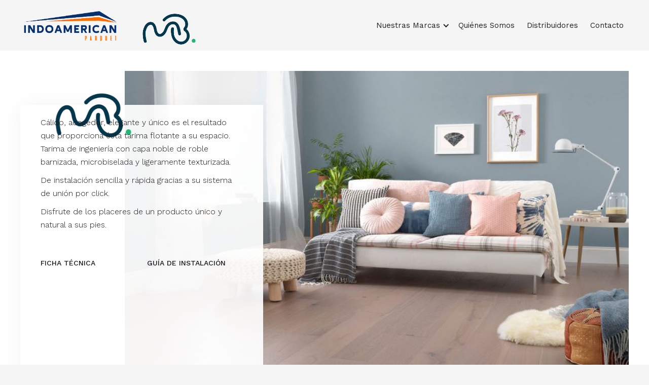

--- FILE ---
content_type: text/html
request_url: https://www.indoamerican.es/productos/flotantes-color
body_size: 13103
content:
<!DOCTYPE html><!-- Last Published: Tue Jan 13 2026 21:19:15 GMT+0000 (Coordinated Universal Time) --><html data-wf-domain="www.indoamerican.es" data-wf-page="616fe8a696bf85e09b11ce9e" data-wf-site="5e2de5c55b8bedfbe9b4d48d" data-wf-collection="616fe8a696bf8555be11cdf1" data-wf-item-slug="flotantes-color"><head><meta charset="utf-8"/><title>〖Selección de Tarimas Flotantes Barnizadas Maderas Mb〗 - Maderas Mb - Indoamerican〖Tarimas Encapsuladas de Exterior〗 Colección Mb Deck Vintage</title><meta content="Descubre nuestra selección de tarimas flotantes de color Mb, la elección más segura. Calidad-precio. Rápida entrega. Atención personalizada en tu pedido 🥇Descubre nuestra colección de tarimas encapsuladas de exterior Mb Deck Vintage. Calidad-precio. Rápida entrega. Atención personalizada en tu pedido 🥇" name="description"/><meta content="〖Selección de Tarimas Flotantes Barnizadas Maderas Mb〗 - Maderas Mb - Indoamerican" property="og:title"/><meta content="Descubre nuestra selección de tarimas flotantes de color Mb, la elección más segura. Calidad-precio. Rápida entrega. Atención personalizada en tu pedido 🥇" property="og:description"/><meta content="https://cdn.prod.website-files.com/5e2de5c55b8bed1cafb4d494/5e5a6be63c3e0f6b6beae5e3_Salcombe-Moonbeam-Oak-800x800-compressed.jpg" property="og:image"/><meta content="〖Selección de Tarimas Flotantes Barnizadas Maderas Mb〗 - Maderas Mb - Indoamerican" property="twitter:title"/><meta content="Descubre nuestra selección de tarimas flotantes de color Mb, la elección más segura. Calidad-precio. Rápida entrega. Atención personalizada en tu pedido 🥇" property="twitter:description"/><meta content="https://cdn.prod.website-files.com/5e2de5c55b8bed1cafb4d494/5e5a6be63c3e0f6b6beae5e3_Salcombe-Moonbeam-Oak-800x800-compressed.jpg" property="twitter:image"/><meta property="og:type" content="website"/><meta content="summary_large_image" name="twitter:card"/><meta content="width=device-width, initial-scale=1" name="viewport"/><link href="https://cdn.prod.website-files.com/5e2de5c55b8bedfbe9b4d48d/css/indoamerican.webflow.shared.1eb2425a2.css" rel="stylesheet" type="text/css" integrity="sha384-HrJCWiwcNdQgLIfQcNrvMnJFXMJrrXMLGpOsa4Cje4XtrCoDe8fmDAGrd7N/I8Tx" crossorigin="anonymous"/><link href="https://fonts.googleapis.com" rel="preconnect"/><link href="https://fonts.gstatic.com" rel="preconnect" crossorigin="anonymous"/><script src="https://ajax.googleapis.com/ajax/libs/webfont/1.6.26/webfont.js" type="text/javascript"></script><script type="text/javascript">WebFont.load({  google: {    families: ["Lato:100,100italic,300,300italic,400,400italic,700,700italic,900,900italic","Work Sans:100,200,300,regular,500,600,700,800,900"]  }});</script><script type="text/javascript">!function(o,c){var n=c.documentElement,t=" w-mod-";n.className+=t+"js",("ontouchstart"in o||o.DocumentTouch&&c instanceof DocumentTouch)&&(n.className+=t+"touch")}(window,document);</script><link href="https://cdn.prod.website-files.com/5e2de5c55b8bedfbe9b4d48d/5e7b30b4669611001c6277d2_32indo.png" rel="shortcut icon" type="image/x-icon"/><link href="https://cdn.prod.website-files.com/5e2de5c55b8bedfbe9b4d48d/5e7b30bca892983e46a3be67_256indo.png" rel="apple-touch-icon"/><script async="" src="https://www.googletagmanager.com/gtag/js?id=UA-141403691-12"></script><script type="text/javascript">window.dataLayer = window.dataLayer || [];function gtag(){dataLayer.push(arguments);}gtag('js', new Date());gtag('config', 'UA-141403691-12', {'anonymize_ip': false});</script><script src="https://www.google.com/recaptcha/api.js" type="text/javascript"></script><style type="text/css">
.w-dropdown-link {
    display: none !important;
}
img#noverbrand ,.laminados .brandnoverbrand img {
display:none;
}  
  

</style>

<script>
    window.dataLayer = window.dataLayer || [];
    function gtag() {
        dataLayer.push(arguments);
    }
    gtag("consent", "default", {
        ad_storage: "denied",
        ad_user_data: "denied", 
        ad_personalization: "denied",
        analytics_storage: "denied",
        functionality_storage: "denied",
        personalization_storage: "denied",
        security_storage: "granted",
        wait_for_update: 2000,
    });
    gtag("set", "ads_data_redaction", true);
    gtag("set", "url_passthrough", true);
</script>


<!-- Google Tag Manager -->
<script>(function(w,d,s,l,i){w[l]=w[l]||[];w[l].push({'gtm.start':
new Date().getTime(),event:'gtm.js'});var f=d.getElementsByTagName(s)[0],
j=d.createElement(s),dl=l!='dataLayer'?'&l='+l:'';j.async=true;j.src=
'https://www.googletagmanager.com/gtm.js?id='+i+dl;f.parentNode.insertBefore(j,f);
})(window,document,'script','dataLayer','GTM-WXJDVPSW');</script>
<!-- End Google Tag Manager -->


<link rel="canonical" href="https://indoamerican.es/productos/flotantes-color"><script type="text/javascript">window.__WEBFLOW_CURRENCY_SETTINGS = {"currencyCode":"USD","symbol":"$","decimal":".","fractionDigits":2,"group":",","template":"{{wf {\"path\":\"symbol\",\"type\":\"PlainText\"} }} {{wf {\"path\":\"amount\",\"type\":\"CommercePrice\"} }} {{wf {\"path\":\"currencyCode\",\"type\":\"PlainText\"} }}","hideDecimalForWholeNumbers":false};</script></head><body class="body"><div id="logoFinder" class="div-block-12 logofinder"><img id="logoForNav" alt="" src="https://cdn.prod.website-files.com/5e2de5c55b8bed1cafb4d494/68f8afdad106d0ecaa3bf89c_LOGO%20MB-blue%2Bgreen.png" class="image-20"/></div><div id="logoartfloor" class="navigation-wrap"><div data-collapse="medium" data-animation="default" data-duration="400" data-easing="ease" data-easing2="ease" role="banner" class="navigation w-nav"><div id="home-info" class="navigation-container x2"><div class="text-label-2"></div><div class="text-label-2"></div></div><div class="navigation-container"><div class="navigation-left"><a href="/" class="brand w-nav-brand"><img src="https://cdn.prod.website-files.com/5e2de5c55b8bedfbe9b4d48d/5e31a07be9eac4f42b663971_LOGO_INDOAMERICAN-horiz_Mesa%2Bde%2Btrabajo%2B1-2.png" alt="Indoamerican Parquet" class="image-6"/></a><div id="noverbrand" class="nav-brand"><img width="60" height="Auto" alt="" src="https://cdn.prod.website-files.com/5e2de5c55b8bed1cafb4d494/68f8afdad106d0ecaa3bf89c_LOGO%20MB-blue%2Bgreen.png" id="brand_logo" class="image_6 image-brand"/></div></div><div class="navigation-right"><nav role="navigation" class="nav-menu w-nav-menu"><div data-delay="0" data-hover="true" class="dropdown w-dropdown"><div class="dropdown-toggle w-dropdown-toggle"><div class="icon-4 w-icon-dropdown-toggle"></div><div>Nuestras Marcas</div></div><nav class="navigation-dropdown dropdown-long w-dropdown-list"><div class="dropdown-pointer"><div class="dropdown-wrapper-flex"><div class="dropdown-column-left"><a data-target="orion" data-w-id="d4303e5a-7b11-098d-1761-e247cff73375" href="/colecciones/series-orion" class="dropdown-link drop-orion w-inline-block" data-ix="new-interaction"><div class="icon-wrap"><img alt="" src="https://cdn.prod.website-files.com/5e2de5c55b8bedfbe9b4d48d/5ee1f19620e68c39cd2fa66a_1.jpeg" class="icon"/></div><div class="nav-content-wrap"><div class="dropdown-title">Galaxy Line</div><div class="nav-link-details">Vinilo Rígido</div></div></a><a data-target="verticalo" data-w-id="d4303e5a-7b11-098d-1761-e247cff7338d" href="/colecciones/verticalo" class="dropdown-link drop-verticalo w-inline-block"><div class="icon-wrap"><img sizes="100vw" srcset="https://cdn.prod.website-files.com/5e2de5c55b8bedfbe9b4d48d/6758fe467db70aba5d6a78f1_TRAVERTINO%20alto%20brillo-p-500.jpg 500w, https://cdn.prod.website-files.com/5e2de5c55b8bedfbe9b4d48d/6758fe467db70aba5d6a78f1_TRAVERTINO%20alto%20brillo-p-800.jpg 800w, https://cdn.prod.website-files.com/5e2de5c55b8bedfbe9b4d48d/6758fe467db70aba5d6a78f1_TRAVERTINO%20alto%20brillo-p-1080.jpg 1080w, https://cdn.prod.website-files.com/5e2de5c55b8bedfbe9b4d48d/6758fe467db70aba5d6a78f1_TRAVERTINO%20alto%20brillo-p-1600.jpg 1600w, https://cdn.prod.website-files.com/5e2de5c55b8bedfbe9b4d48d/6758fe467db70aba5d6a78f1_TRAVERTINO%20alto%20brillo-p-2000.jpg 2000w, https://cdn.prod.website-files.com/5e2de5c55b8bedfbe9b4d48d/6758fe467db70aba5d6a78f1_TRAVERTINO%20alto%20brillo-p-2600.jpg 2600w, https://cdn.prod.website-files.com/5e2de5c55b8bedfbe9b4d48d/6758fe467db70aba5d6a78f1_TRAVERTINO%20alto%20brillo-p-3200.jpg 3200w, https://cdn.prod.website-files.com/5e2de5c55b8bedfbe9b4d48d/6758fe467db70aba5d6a78f1_TRAVERTINO%20alto%20brillo.jpg 5000w" alt="" src="https://cdn.prod.website-files.com/5e2de5c55b8bedfbe9b4d48d/6758fe467db70aba5d6a78f1_TRAVERTINO%20alto%20brillo.jpg" class="icon"/></div><div class="nav-content-wrap"><div class="dropdown-title">Verticalo</div><div class="nav-link-details">Recubrimiento de paredes SPC</div></div></a><a data-target="tarimas" href="/colecciones/tarimas-de-exterior" class="dropdown-link drop-tarimas w-inline-block"><div class="icon-wrap"><img alt="" src="https://cdn.prod.website-files.com/5e2de5c55b8bedfbe9b4d48d/5ee1f1d9198bbfd29e298c23_4.jpeg" class="icon"/></div><div class="nav-content-wrap"><div class="dropdown-title">Mb DECK</div><div class="nav-link-details">Tarimas de Exterior</div></div></a><a data-target="natur" href="/colecciones/deco-wall" class="dropdown-link drop-natur w-inline-block"><div class="icon-wrap"><img sizes="100vw" srcset="https://cdn.prod.website-files.com/5e2de5c55b8bedfbe9b4d48d/647048a8fc8d67061241e176_menu-decowall-p-500.jpeg 500w, https://cdn.prod.website-files.com/5e2de5c55b8bedfbe9b4d48d/647048a8fc8d67061241e176_menu-decowall-p-800.jpeg 800w, https://cdn.prod.website-files.com/5e2de5c55b8bedfbe9b4d48d/647048a8fc8d67061241e176_menu-decowall-p-1080.jpeg 1080w, https://cdn.prod.website-files.com/5e2de5c55b8bedfbe9b4d48d/647048a8fc8d67061241e176_menu-decowall.jpeg 1600w" alt="" src="https://cdn.prod.website-files.com/5e2de5c55b8bedfbe9b4d48d/647048a8fc8d67061241e176_menu-decowall.jpeg" class="icon"/></div><div class="nav-content-wrap"><div class="dropdown-title">Deco wall</div><div class="nav-link-details">Recubrimiento de paredes alistonado</div></div></a><a data-target="maderas" data-w-id="d4303e5a-7b11-098d-1761-e247cff73385" href="/colecciones/mb-maderas" class="dropdown-link drop-maderas w-inline-block"><div class="icon-wrap"><img alt="" src="https://cdn.prod.website-files.com/5e2de5c55b8bedfbe9b4d48d/5ee1f1c480555c84b9603f30_3.jpeg" class="icon"/></div><div class="nav-content-wrap"><div class="dropdown-title">Mb</div><div class="nav-link-details">Maderas</div></div></a><a data-target="contrachapados" data-w-id="d4303e5a-7b11-098d-1761-e247cff73395" href="/colecciones/contrachapados" class="dropdown-link drop-contrachapados w-inline-block"><div class="icon-wrap"><img alt="" src="https://cdn.prod.website-files.com/5e2de5c55b8bedfbe9b4d48d/5ee1f3eab01b89d8af0ece4c_5e8c3b931629147d93c5d457_Contrachapado3%20(1)%20(1).jpg" class="icon"/></div><div class="nav-content-wrap"><div class="dropdown-title">Mb</div><div class="nav-link-details">Contrachapados</div></div></a><a data-target="laminados" data-w-id="d4303e5a-7b11-098d-1761-e247cff7337d" href="/colecciones/laminados" class="dropdown-link drop-laminados w-inline-block" data-ix="laminados"><div class="icon-wrap"><img alt="" src="https://cdn.prod.website-files.com/5e2de5c55b8bedfbe9b4d48d/5ee1f1a89dc53139e3f2628d_2.jpeg" class="icon"/></div><div class="nav-content-wrap"><div class="dropdown-title">Art Floor</div><div class="nav-link-details">Laminados</div></div></a></div><div id="galaxy_menu" data-w-id="d4303e5a-7b11-098d-1761-e247cff733a0" class="dropdown-column-right drop-orion"><a href="/colecciones/series-orion" class="w-inline-block"><img alt="" src="https://cdn.prod.website-files.com/5e2de5c55b8bedfbe9b4d48d/5ee1f2b75c6bb937c6db19ee_5e88aea1981a47c6a89cec81_Vinilos2.jpg" class="dropdown-image"/><div class="text-label-2">Series orion</div><p class="paragraph-small">Vinilos Galaxy Line de alta resistencia y núcleo rígido con subsuelo incorporado. Lo último y más innovador a tus pies.<br/></p></a></div><div id="mbmaderas" class="dropdown-column-right drop-maderas"><a href="/colecciones/mb-maderas" class="w-inline-block"><img alt="Maciza" src="https://cdn.prod.website-files.com/5e2de5c55b8bedfbe9b4d48d/5ee1f357e0ee0df9d74c3700_5e8d8cce0ea68c79005e8c61_Maciza%20(1).jpg" class="dropdown-image"/><div class="text-label-2">Maderas</div><p class="paragraph-small">Maderas de ingeniería y macizas ideales para entornos únicos e irrepetibles.<br/></p></a></div><div id="tarimas" class="dropdown-column-right drop-tarimas"><a href="/colecciones/tarimas-de-exterior" class="w-inline-block"><img alt="" src="https://cdn.prod.website-files.com/5e2de5c55b8bedfbe9b4d48d/5ee1f3adf6489d443e8aa2f1_5e8d8cd60d118b824df9798d_Exterior%20(1).jpg" class="dropdown-image"/><div class="text-label-2">Tarimas de exterior</div><p class="paragraph-small">La solución inteligente para espacios al aire libre. Suelos sintéticos de mínimo mantenimiento.<br/></p></a></div><div id="verticalo" class="dropdown-column-right drop-verticalo"><a href="https://www.indoamerican.es/productos/verticalo" class="w-inline-block"><img sizes="100vw" srcset="https://cdn.prod.website-files.com/5e2de5c55b8bedfbe9b4d48d/6758fe467db70aba5d6a78f1_TRAVERTINO%20alto%20brillo-p-500.jpg 500w, https://cdn.prod.website-files.com/5e2de5c55b8bedfbe9b4d48d/6758fe467db70aba5d6a78f1_TRAVERTINO%20alto%20brillo-p-800.jpg 800w, https://cdn.prod.website-files.com/5e2de5c55b8bedfbe9b4d48d/6758fe467db70aba5d6a78f1_TRAVERTINO%20alto%20brillo-p-1080.jpg 1080w, https://cdn.prod.website-files.com/5e2de5c55b8bedfbe9b4d48d/6758fe467db70aba5d6a78f1_TRAVERTINO%20alto%20brillo-p-1600.jpg 1600w, https://cdn.prod.website-files.com/5e2de5c55b8bedfbe9b4d48d/6758fe467db70aba5d6a78f1_TRAVERTINO%20alto%20brillo-p-2000.jpg 2000w, https://cdn.prod.website-files.com/5e2de5c55b8bedfbe9b4d48d/6758fe467db70aba5d6a78f1_TRAVERTINO%20alto%20brillo-p-2600.jpg 2600w, https://cdn.prod.website-files.com/5e2de5c55b8bedfbe9b4d48d/6758fe467db70aba5d6a78f1_TRAVERTINO%20alto%20brillo-p-3200.jpg 3200w, https://cdn.prod.website-files.com/5e2de5c55b8bedfbe9b4d48d/6758fe467db70aba5d6a78f1_TRAVERTINO%20alto%20brillo.jpg 5000w" alt="" src="https://cdn.prod.website-files.com/5e2de5c55b8bedfbe9b4d48d/6758fe467db70aba5d6a78f1_TRAVERTINO%20alto%20brillo.jpg" class="dropdown-image"/><div class="text-label-2">Verticalo</div><p class="paragraph-small">Recubrimiento de paredes SPC</p></a></div><div id="decowall_menu" class="dropdown-column-right drop-contrachapados"><a href="/colecciones/contrachapados" class="w-inline-block"><img alt="" src="https://cdn.prod.website-files.com/5e2de5c55b8bedfbe9b4d48d/5ee1f3eab01b89d8af0ece4c_5e8c3b931629147d93c5d457_Contrachapado3%20(1)%20(1).jpg" class="dropdown-image"/><div id="decowall" class="text-label-2">Contrachapados</div><p class="paragraph-small">Recubrimiento de paredes</p></a></div><div id="decowall_menu" class="dropdown-column-right drop-natur"><a href="/colecciones/deco-wall" class="w-inline-block"><img sizes="100vw" srcset="https://cdn.prod.website-files.com/5e2de5c55b8bedfbe9b4d48d/647048a8fc8d67061241e176_menu-decowall-p-500.jpeg 500w, https://cdn.prod.website-files.com/5e2de5c55b8bedfbe9b4d48d/647048a8fc8d67061241e176_menu-decowall-p-800.jpeg 800w, https://cdn.prod.website-files.com/5e2de5c55b8bedfbe9b4d48d/647048a8fc8d67061241e176_menu-decowall-p-1080.jpeg 1080w, https://cdn.prod.website-files.com/5e2de5c55b8bedfbe9b4d48d/647048a8fc8d67061241e176_menu-decowall.jpeg 1600w" alt="" src="https://cdn.prod.website-files.com/5e2de5c55b8bedfbe9b4d48d/647048a8fc8d67061241e176_menu-decowall.jpeg" class="dropdown-image"/><div id="decowall" class="text-label-2">RECUBRIMIENTOS DE PAREDES</div><p class="paragraph-small">Recubrimiento de paredes alistonado</p></a></div><div id="laminados" class="dropdown-column-right drop-laminados"><a href="/colecciones/laminados" class="w-inline-block"><img alt="" src="https://cdn.prod.website-files.com/5e2de5c55b8bedfbe9b4d48d/5ee1f2f8e0ee0d17044c3551_5e8c3a935085301b6b04f11c_laminate-floor-1%20(1)%20(1).jpg" class="dropdown-image"/><div class="text-label-2">Laminados</div><p class="paragraph-small">Laminados de alta densidad y cuidados diseños ideales para todo tipo de proyecto.<br/></p></a></div></div><div class="pointer"></div></div></nav></div><div data-hover="true" data-delay="0" class="dropdown hide w-dropdown"><div class="dropdown-toggle w-dropdown-toggle"><div class="icon-4 w-icon-dropdown-toggle"></div><div>Productos</div></div><nav class="navigation-dropdown w-dropdown-list"><div class="dropdown-pointer"><div class="dropdown-wrapper"><a href="#" class="dropdown-link w-inline-block"><div class="icon-wrap"><img src="https://cdn.prod.website-files.com/5e5fdb6dcbe4f8f15dec95bd/5e5fdb6d02019117a4b8304d_icon-7.svg" alt="" class="icon"/></div><div class="nav-content-wrap"><div class="dropdown-title">Cloneables</div><div class="nav-link-details">Clone webflow components</div></div></a><a href="#" class="dropdown-link w-inline-block"><div class="icon-wrap"><img src="https://cdn.prod.website-files.com/5e5fdb6dcbe4f8f15dec95bd/5e5fdb6d020191e0a9b83047_icon-4.svg" alt="" class="icon"/></div><div class="nav-content-wrap"><div class="dropdown-title">University Centre</div><div class="nav-link-details">Get the most out of the platform</div></div></a><a href="#" class="dropdown-link w-inline-block"><div class="icon-wrap"><img src="https://cdn.prod.website-files.com/5e5fdb6dcbe4f8f15dec95bd/5e5fdb6d020191507db8304b_icon-5.svg" alt="" class="icon"/></div><div class="nav-content-wrap"><div class="dropdown-title">Webinars &amp; Training</div><div class="nav-link-details">Documentation to excell</div></div></a><a href="#" class="dropdown-link w-inline-block"><div class="icon-wrap"><img src="https://cdn.prod.website-files.com/5e5fdb6dcbe4f8f15dec95bd/5e5fdb6d020191ddd9b8304a_icon-2.svg" alt="" class="icon"/></div><div class="nav-content-wrap"><div class="dropdown-title">Data Transfer</div><div class="nav-link-details">Get the most out of the platform</div></div></a></div><div class="pointer"></div></div></nav></div></nav><a href="/quienes-somos" class="navigation-link w-nav-link">Quiénes Somos</a><a href="/distribuidores-oficiales" class="navigation-link w-nav-link">Distribuidores</a><a href="/contacto" class="navigation-link w-nav-link">Contacto</a><div class="login-buttons"><a href="#" target="_blank" class="button-menu w-button">Sign up</a><a href="#" class="navigation-link w-nav-link">Login</a></div></div></div></div><div data-collapse="medium" data-animation="default" data-duration="400" data-easing="ease-out" data-easing2="ease-out" role="banner" class="navigation-mob w-nav"><div class="navigation-container-mob"><div class="div-block-14"><a href="/" class="brand-3 w-nav-brand"><img src="https://cdn.prod.website-files.com/5e2de5c55b8bedfbe9b4d48d/5e31a07be9eac4f42b663971_LOGO_INDOAMERICAN-horiz_Mesa%2Bde%2Btrabajo%2B1-2.png" alt="" class="logo"/></a><div class="nav-brand"><img src="https://cdn.prod.website-files.com/5e2de5c55b8bed1cafb4d494/68f8afdad106d0ecaa3bf89c_LOGO%20MB-blue%2Bgreen.png" id="brandnoverbrand" width="70" alt="" class="image-19 image-brand"/></div></div><nav role="navigation" class="mobile-nav w-nav-menu"><a href="/" class="mobile-nav-link w-nav-link">Home</a><div data-delay="0" data-hover="false" class="mobile-dropdown w-dropdown"><div class="mobile-toggle w-dropdown-toggle"><div class="w-icon-dropdown-toggle"></div><div>Nuestras Marcas</div></div><nav class="dropdown-list w-dropdown-list"><a href="/colecciones/series-orion" class="dropdown-link-mobile w-inline-block"><div class="icon-wrap mobile"><img src="https://cdn.prod.website-files.com/5e2de5c55b8bedfbe9b4d48d/5ee1f19620e68c39cd2fa66a_1.jpeg" alt="" class="icon"/></div><div class="nav-content-wrap"><div class="dropdown-title">Galaxy Line</div><div class="nav-link-details">Vinilo Rígido</div></div></a><a href="https://www.indoamerican.es/colecciones/verticalo" class="dropdown-link w-inline-block"><div class="icon-wrap"><img sizes="100vw" srcset="https://cdn.prod.website-files.com/5e2de5c55b8bedfbe9b4d48d/6758fe467db70aba5d6a78f1_TRAVERTINO%20alto%20brillo-p-500.jpg 500w, https://cdn.prod.website-files.com/5e2de5c55b8bedfbe9b4d48d/6758fe467db70aba5d6a78f1_TRAVERTINO%20alto%20brillo-p-800.jpg 800w, https://cdn.prod.website-files.com/5e2de5c55b8bedfbe9b4d48d/6758fe467db70aba5d6a78f1_TRAVERTINO%20alto%20brillo-p-1080.jpg 1080w, https://cdn.prod.website-files.com/5e2de5c55b8bedfbe9b4d48d/6758fe467db70aba5d6a78f1_TRAVERTINO%20alto%20brillo-p-1600.jpg 1600w, https://cdn.prod.website-files.com/5e2de5c55b8bedfbe9b4d48d/6758fe467db70aba5d6a78f1_TRAVERTINO%20alto%20brillo-p-2000.jpg 2000w, https://cdn.prod.website-files.com/5e2de5c55b8bedfbe9b4d48d/6758fe467db70aba5d6a78f1_TRAVERTINO%20alto%20brillo-p-2600.jpg 2600w, https://cdn.prod.website-files.com/5e2de5c55b8bedfbe9b4d48d/6758fe467db70aba5d6a78f1_TRAVERTINO%20alto%20brillo-p-3200.jpg 3200w, https://cdn.prod.website-files.com/5e2de5c55b8bedfbe9b4d48d/6758fe467db70aba5d6a78f1_TRAVERTINO%20alto%20brillo.jpg 5000w" alt="" src="https://cdn.prod.website-files.com/5e2de5c55b8bedfbe9b4d48d/6758fe467db70aba5d6a78f1_TRAVERTINO%20alto%20brillo.jpg" class="icon"/></div><div class="nav-content-wrap"><div class="dropdown-title">Verticalo</div><div class="nav-link-details">Recubrimiento de paredes SPC</div></div></a><a href="/colecciones/tarimas-de-exterior" class="dropdown-link-mobile w-inline-block"><div class="icon-wrap mobile"><img src="https://cdn.prod.website-files.com/5e2de5c55b8bedfbe9b4d48d/5ee1f1d9198bbfd29e298c23_4.jpeg" alt="" class="icon"/></div><div class="nav-content-wrap"><div class="dropdown-title">Mb DECK</div><div class="nav-link-details">Tarimas de Exterior</div></div></a><a href="/colecciones/deco-wall" class="dropdown-link-mobile w-inline-block"><div class="icon-wrap mobile"><img src="https://cdn.prod.website-files.com/5e2de5c55b8bedfbe9b4d48d/647048a8fc8d67061241e176_menu-decowall.jpeg" sizes="100vw" srcset="https://cdn.prod.website-files.com/5e2de5c55b8bedfbe9b4d48d/647048a8fc8d67061241e176_menu-decowall-p-500.jpeg 500w, https://cdn.prod.website-files.com/5e2de5c55b8bedfbe9b4d48d/647048a8fc8d67061241e176_menu-decowall-p-800.jpeg 800w, https://cdn.prod.website-files.com/5e2de5c55b8bedfbe9b4d48d/647048a8fc8d67061241e176_menu-decowall-p-1080.jpeg 1080w, https://cdn.prod.website-files.com/5e2de5c55b8bedfbe9b4d48d/647048a8fc8d67061241e176_menu-decowall.jpeg 1600w" alt="" class="icon"/></div><div class="nav-content-wrap"><div class="dropdown-title">Deco Wall</div><div class="nav-link-details">Recubrimiento de paredes alistonado</div></div></a><a href="/colecciones/mb-maderas" class="dropdown-link-mobile w-inline-block"><div class="icon-wrap mobile"><img src="https://cdn.prod.website-files.com/5e2de5c55b8bedfbe9b4d48d/5ee1f1c480555c84b9603f30_3.jpeg" alt="" class="icon"/></div><div class="nav-content-wrap"><div class="dropdown-title">Mb</div><div class="nav-link-details">Maderas</div></div></a><a href="/colecciones/contrachapados" class="dropdown-link-mobile w-inline-block"><div class="icon-wrap mobile"><img src="https://cdn.prod.website-files.com/5e2de5c55b8bedfbe9b4d48d/5ee1f1eb752d805a959a93c6_5.jpeg" alt="" class="icon"/></div><div class="nav-content-wrap"><div class="dropdown-title">Mb</div><div class="nav-link-details">Contrachapados</div></div></a><a href="/colecciones/laminados" class="dropdown-link-mobile w-inline-block"><div class="icon-wrap mobile"><img src="https://cdn.prod.website-files.com/5e2de5c55b8bedfbe9b4d48d/5ee1f1a89dc53139e3f2628d_2.jpeg" alt="" class="icon"/></div><div class="nav-content-wrap"><div class="dropdown-title">Art Floor</div><div class="nav-link-details">Laminados</div></div></a></nav></div><a href="/quienes-somos" class="mobile-nav-link w-nav-link">Quiénes somos</a><a href="/distribuidores-oficiales" class="mobile-nav-link w-nav-link">Distribuidores</a><a href="/contacto" class="mobile-nav-link w-nav-link">Contacto</a></nav><div class="menu-mob w-nav-button"><div class="w-icon-nav-menu"></div></div></div></div></div><div class="section-extras"><div class="w-layout-grid content5-grid"><a href="#" id="w-node-_7fd72835-df60-ebe7-0c78-86e3eab6765f-9b11ce9e" class="lightbox-link-4 w-inline-block w-lightbox"><img alt="tarima flotante marbella/tarima flotante de madera/tarima flotante madera/tarima flotante exterior/tarima flotante de madera/tarima flotante madera/tarima flotante exterior/suelo flotante exterior/tarima flotante de madera precios/tendencias tarima flotante 2020/suelos de tarima flotante imagenes/calidades tarima flotante/tarima flotante vinilo/tarima flotante gran formato/tarima flotante colores y precios/flotante vinilico/tarima flotante bilbao/tipos de tarima flotante colores/tarima flotante salon/tarima flotante fabricantes/tarima flotante granada precios/mejor tarima flotante 2020/gama de colores de tarima flotante/precio medio tarima flotante/tarima colores suelo/parquet color/parquet nature/nature mod" src="https://cdn.prod.website-files.com/5e2de5c55b8bed1cafb4d494/5e5a6be63c3e0f6b6beae5e3_Salcombe-Moonbeam-Oak-800x800-compressed.jpg" sizes="100vw" srcset="https://cdn.prod.website-files.com/5e2de5c55b8bed1cafb4d494/5e5a6be63c3e0f6b6beae5e3_Salcombe-Moonbeam-Oak-800x800-compressed-p-500.jpeg 500w, https://cdn.prod.website-files.com/5e2de5c55b8bed1cafb4d494/5e5a6be63c3e0f6b6beae5e3_Salcombe-Moonbeam-Oak-800x800-compressed.jpg 800w" class="indo-content-grid-image"/><script type="application/json" class="w-json">{
  "items": [
    {
      "url": "https://cdn.prod.website-files.com/5e2de5c55b8bed1cafb4d494/5e5a6be63c3e0f6b6beae5e3_Salcombe-Moonbeam-Oak-800x800-compressed.jpg",
      "type": "image"
    }
  ],
  "group": ""
}</script></a><div id="w-node-f68d0612-d134-d29e-b148-29ff58c339b0-9b11ce9e" class="content5-grey-content" data-ix="hover-sibling"><img alt="Flotantes multicapa" src="https://cdn.prod.website-files.com/5e2de5c55b8bed1cafb4d494/68f911c48bd295fe07d2be7e_m.png" sizes="100vw" srcset="https://cdn.prod.website-files.com/5e2de5c55b8bed1cafb4d494/68f911c48bd295fe07d2be7e_m-p-500.png 500w, https://cdn.prod.website-files.com/5e2de5c55b8bed1cafb4d494/68f911c48bd295fe07d2be7e_m-p-800.png 800w, https://cdn.prod.website-files.com/5e2de5c55b8bed1cafb4d494/68f911c48bd295fe07d2be7e_m-p-1080.png 1080w, https://cdn.prod.website-files.com/5e2de5c55b8bed1cafb4d494/68f911c48bd295fe07d2be7e_m-p-1600.png 1600w, https://cdn.prod.website-files.com/5e2de5c55b8bed1cafb4d494/68f911c48bd295fe07d2be7e_m-p-2000.png 2000w, https://cdn.prod.website-files.com/5e2de5c55b8bed1cafb4d494/68f911c48bd295fe07d2be7e_m.png 2397w" class="image-2"/><img alt="Tarimas de exterior" src="" class="image-21 w-dyn-bind-empty"/><div class="hero1-product-name-wrap"><div class="title w-condition-invisible">Flotantes multicapa</div><div class="rich-text-block-3 w-richtext"><p>Cálido, acogedor, elegante y único es el resultado que proporciona ésta tarima flotante a su espacio. Tarima de ingeniería con capa noble de roble barnizada, microbiselada y ligeramente texturizada.</p><p>De instalación sencilla y rápida gracias a su sistema de unión por click. </p><p>Disfrute de los placeres de un producto único y natural a sus pies.</p></div><div class="columns w-row"><div class="column w-col w-col-6"><div class="content12-button-wrap"><a data-w-id="1b1602ab-dac3-5403-262b-bd9acf268328" href="https://cdn.prod.website-files.com/5e2de5c55b8bed1cafb4d494/68f8b01a315e590318711ec1_Mb%20Flotantes%202.200mm%20madera%20natural%20FT.pdf" target="_blank" class="button-text-2 w-inline-block"><div class="button-label">Ficha técnica</div><img src="https://cdn.prod.website-files.com/5e2de48686f417e8302582bb/5e2de48786f41712b12582ee_arrow-dark%402x.svg" alt="" class="button-arrow"/></a></div></div><div class="column-2 w-col w-col-6"><div class="content12-button-wrap"><a data-w-id="3b624ad5-391c-fec0-b4c8-1fb499a959a3" href="https://cdn.prod.website-files.com/5e2de5c55b8bed1cafb4d494/5e7e071c737ea3ed1c801a76_informacion_general_763_Suelos%20madera%20interior_28.03.2018-1.pdf" target="_blank" class="button-text-2 w-inline-block"><div class="button-label">Guía de instalación</div><img src="https://cdn.prod.website-files.com/5e2de48686f417e8302582bb/5e2de48786f41712b12582ee_arrow-dark%402x.svg" alt="" class="button-arrow"/></a></div></div></div></div></div></div></div><div class="section-3"><div class="w-layout-grid content28-grid"><div id="w-node-_25c6b41a-8e18-0ffc-f56d-5bbb950b7e71-9b11ce9e" class="div-block-15"><div class="size3-text">Modelos</div></div><div id="w-node-d517ba94-e97f-0eb7-cb72-bed6b835ea90-9b11ce9e" class="div-block-15"><a href="#" data-w-id="6881dbdc-33c9-3174-fa75-97d8b9f0ead7" class="button-3 w-button">Nuestros modelos</a></div></div></div><div class="div-block-5"><div class="collection-list-wrapper w-dyn-list"><div role="list" class="collection-list w-dyn-items w-row"><div role="listitem" class="collection-item-2 alttext w-dyn-item w-col w-col-3"><a href="#" class="w-inline-block w-lightbox"><img alt="Pur" src="https://cdn.prod.website-files.com/5e2de5c55b8bed1cafb4d494/60acc90e561fcbed87c0e5de_Mb%20PUR.jpg" class="image-4"/><div class="size5-text size5-full-clear">Pur</div><script type="application/json" class="w-json">{
  "items": [],
  "group": ""
}</script></a></div><div role="listitem" class="collection-item-2 alttext w-dyn-item w-col w-col-3"><a href="#" class="w-inline-block w-lightbox"><img alt="Nature" src="https://cdn.prod.website-files.com/5e2de5c55b8bed1cafb4d494/60acc91beac0fadf7dcdef1b_Mb%20NATURE.jpg" class="image-4"/><div class="size5-text size5-full-clear">Nature</div><script type="application/json" class="w-json">{
  "items": [],
  "group": ""
}</script></a></div><div role="listitem" class="collection-item-2 alttext w-dyn-item w-col w-col-3"><a href="#" class="w-inline-block w-lightbox"><img alt="Cognac" src="https://cdn.prod.website-files.com/5e2de5c55b8bed1cafb4d494/60acc92805f3c4dd999cf5af_Mb%20COGNAC.jpg" sizes="(max-width: 479px) 96vw, (max-width: 767px) 97vw, (max-width: 991px) 23vw, 25vw" srcset="https://cdn.prod.website-files.com/5e2de5c55b8bed1cafb4d494/60acc92805f3c4dd999cf5af_Mb%20COGNAC-p-500.jpeg 500w, https://cdn.prod.website-files.com/5e2de5c55b8bed1cafb4d494/60acc92805f3c4dd999cf5af_Mb%20COGNAC.jpg 667w" class="image-4"/><div class="size5-text size5-full-clear">Cognac</div><script type="application/json" class="w-json">{
  "items": [],
  "group": ""
}</script></a></div><div role="listitem" class="collection-item-2 alttext w-dyn-item w-col w-col-3"><a href="#" class="w-inline-block w-lightbox"><img alt="Vintage" src="https://cdn.prod.website-files.com/5e2de5c55b8bed1cafb4d494/60acc8f3b070b26cc16ea124_Mb%20VINTAGE.jpg" sizes="(max-width: 479px) 96vw, (max-width: 767px) 97vw, (max-width: 991px) 23vw, 25vw" srcset="https://cdn.prod.website-files.com/5e2de5c55b8bed1cafb4d494/60acc8f3b070b26cc16ea124_Mb%20VINTAGE-p-500.jpeg 500w, https://cdn.prod.website-files.com/5e2de5c55b8bed1cafb4d494/60acc8f3b070b26cc16ea124_Mb%20VINTAGE.jpg 661w" class="image-4"/><div class="size5-text size5-full-clear">Vintage</div><script type="application/json" class="w-json">{
  "items": [],
  "group": ""
}</script></a></div><div role="listitem" class="collection-item-2 alttext w-dyn-item w-col w-col-3"><a href="#" class="w-inline-block w-lightbox"><img alt="Invisible" src="https://cdn.prod.website-files.com/5e2de5c55b8bed1cafb4d494/60acc8d24e0b4fe44e94578f_Mb%20INVISIBLE.jpg" sizes="(max-width: 479px) 96vw, (max-width: 767px) 97vw, (max-width: 991px) 23vw, 25vw" srcset="https://cdn.prod.website-files.com/5e2de5c55b8bed1cafb4d494/60acc8d24e0b4fe44e94578f_Mb%20INVISIBLE-p-500.jpeg 500w, https://cdn.prod.website-files.com/5e2de5c55b8bed1cafb4d494/60acc8d24e0b4fe44e94578f_Mb%20INVISIBLE.jpg 679w" class="image-4"/><div class="size5-text size5-full-clear">Invisible</div><script type="application/json" class="w-json">{
  "items": [],
  "group": ""
}</script></a></div><div role="listitem" class="collection-item-2 alttext w-dyn-item w-col w-col-3"><a href="#" class="w-inline-block w-lightbox"><img alt="Grand Invisible" src="https://cdn.prod.website-files.com/5e2de5c55b8bed1cafb4d494/60accbf4847428b6d7532150_Mb%20GRAND%20INVISIBLE.jpg" class="image-4"/><div class="size5-text size5-full-clear">Grand Invisible</div><script type="application/json" class="w-json">{
  "items": [],
  "group": ""
}</script></a></div></div></div></div><div class="div-block-51"><div class="collection-list-wrapper w-dyn-list"><div role="list" class="collection-list w-dyn-items w-row"><div role="listitem" class="collection-item-2 alttext w-dyn-item w-col w-col-3"><a href="#" class="lightbox-link-3 w-inline-block w-lightbox"><img alt="Pur" src="https://cdn.prod.website-files.com/5e2de5c55b8bed1cafb4d494/60acc90e561fcbed87c0e5de_Mb%20PUR.jpg" class="image-11"/><script type="application/json" class="w-json">{
  "items": [
    {
      "url": "https://cdn.prod.website-files.com/5e2de5c55b8bed1cafb4d494/60acc90e561fcbed87c0e5de_Mb%20PUR.jpg",
      "type": "image"
    }
  ],
  "group": ""
}</script></a><div class="size5-text size5-full-clear">Pur</div></div><div role="listitem" class="collection-item-2 alttext w-dyn-item w-col w-col-3"><a href="#" class="lightbox-link-3 w-inline-block w-lightbox"><img alt="Nature" src="https://cdn.prod.website-files.com/5e2de5c55b8bed1cafb4d494/60acc91beac0fadf7dcdef1b_Mb%20NATURE.jpg" class="image-11"/><script type="application/json" class="w-json">{
  "items": [
    {
      "url": "https://cdn.prod.website-files.com/5e2de5c55b8bed1cafb4d494/60acc91beac0fadf7dcdef1b_Mb%20NATURE.jpg",
      "type": "image"
    }
  ],
  "group": ""
}</script></a><div class="size5-text size5-full-clear">Nature</div></div><div role="listitem" class="collection-item-2 alttext w-dyn-item w-col w-col-3"><a href="#" class="lightbox-link-3 w-inline-block w-lightbox"><img alt="Cognac" src="https://cdn.prod.website-files.com/5e2de5c55b8bed1cafb4d494/60acc92805f3c4dd999cf5af_Mb%20COGNAC.jpg" sizes="(max-width: 479px) 96vw, (max-width: 767px) 97vw, (max-width: 991px) 23vw, 25vw" srcset="https://cdn.prod.website-files.com/5e2de5c55b8bed1cafb4d494/60acc92805f3c4dd999cf5af_Mb%20COGNAC-p-500.jpeg 500w, https://cdn.prod.website-files.com/5e2de5c55b8bed1cafb4d494/60acc92805f3c4dd999cf5af_Mb%20COGNAC.jpg 667w" class="image-11"/><script type="application/json" class="w-json">{
  "items": [
    {
      "url": "https://cdn.prod.website-files.com/5e2de5c55b8bed1cafb4d494/60acc92805f3c4dd999cf5af_Mb%20COGNAC.jpg",
      "type": "image"
    }
  ],
  "group": ""
}</script></a><div class="size5-text size5-full-clear">Cognac</div></div><div role="listitem" class="collection-item-2 alttext w-dyn-item w-col w-col-3"><a href="#" class="lightbox-link-3 w-inline-block w-lightbox"><img alt="Vintage" src="https://cdn.prod.website-files.com/5e2de5c55b8bed1cafb4d494/60acc8f3b070b26cc16ea124_Mb%20VINTAGE.jpg" sizes="(max-width: 479px) 96vw, (max-width: 767px) 97vw, (max-width: 991px) 23vw, 25vw" srcset="https://cdn.prod.website-files.com/5e2de5c55b8bed1cafb4d494/60acc8f3b070b26cc16ea124_Mb%20VINTAGE-p-500.jpeg 500w, https://cdn.prod.website-files.com/5e2de5c55b8bed1cafb4d494/60acc8f3b070b26cc16ea124_Mb%20VINTAGE.jpg 661w" class="image-11"/><script type="application/json" class="w-json">{
  "items": [
    {
      "url": "https://cdn.prod.website-files.com/5e2de5c55b8bed1cafb4d494/60acc8f3b070b26cc16ea124_Mb%20VINTAGE.jpg",
      "type": "image"
    }
  ],
  "group": ""
}</script></a><div class="size5-text size5-full-clear">Vintage</div></div><div role="listitem" class="collection-item-2 alttext w-dyn-item w-col w-col-3"><a href="#" class="lightbox-link-3 w-inline-block w-lightbox"><img alt="Invisible" src="https://cdn.prod.website-files.com/5e2de5c55b8bed1cafb4d494/60acc8d24e0b4fe44e94578f_Mb%20INVISIBLE.jpg" sizes="(max-width: 479px) 96vw, (max-width: 767px) 97vw, (max-width: 991px) 23vw, 25vw" srcset="https://cdn.prod.website-files.com/5e2de5c55b8bed1cafb4d494/60acc8d24e0b4fe44e94578f_Mb%20INVISIBLE-p-500.jpeg 500w, https://cdn.prod.website-files.com/5e2de5c55b8bed1cafb4d494/60acc8d24e0b4fe44e94578f_Mb%20INVISIBLE.jpg 679w" class="image-11"/><script type="application/json" class="w-json">{
  "items": [
    {
      "url": "https://cdn.prod.website-files.com/5e2de5c55b8bed1cafb4d494/60acc8d24e0b4fe44e94578f_Mb%20INVISIBLE.jpg",
      "type": "image"
    }
  ],
  "group": ""
}</script></a><div class="size5-text size5-full-clear">Invisible</div></div><div role="listitem" class="collection-item-2 alttext w-dyn-item w-col w-col-3"><a href="#" class="lightbox-link-3 w-inline-block w-lightbox"><img alt="Grand Invisible" src="https://cdn.prod.website-files.com/5e2de5c55b8bed1cafb4d494/60accbf4847428b6d7532150_Mb%20GRAND%20INVISIBLE.jpg" class="image-11"/><script type="application/json" class="w-json">{
  "items": [
    {
      "url": "https://cdn.prod.website-files.com/5e2de5c55b8bed1cafb4d494/60accbf4847428b6d7532150_Mb%20GRAND%20INVISIBLE.jpg",
      "type": "image"
    }
  ],
  "group": ""
}</script></a><div class="size5-text size5-full-clear">Grand Invisible</div></div></div></div></div><div class="section-extras"><div class="w-layout-grid content5-grid video-verticalo"><div id="w-node-b2a870f4-4ee0-e503-3be7-970daba99ef9-9b11ce9e" class="content5-grey-content"><div class="content5-content"><div class="title">¿Cómo instalar revestimientos para paredes Verticalo?</div><div class="paragraph-70">Aprende en pocos minutos cómo transformar tus paredes con los revestimientos decorativos Verticalo. En este video verás el paso a paso para instalarlos de forma rápida, limpia y segura, sin necesidad de obras.</div></div></div><div id="w-node-b2a870f4-4ee0-e503-3be7-970daba99f00-9b11ce9e" class="indo-content-grid-image resistente"><div class="code-embed-3 w-embed w-iframe"><div style="position: relative; width: 100%; max-width: 400px; margin: auto;">
  <div style="position: relative; width: 100%; padding-top: 177.77%; overflow: hidden; border-radius: 12px; box-shadow: 0 2px 10px rgba(0,0,0,0.1);">
    <iframe src="https://www.youtube.com/embed/zGx2P3leUh8"
      title="YouTube video"
      allowfullscreen
      frameborder="0"
      allow="accelerometer; autoplay; clipboard-write; encrypted-media; gyroscope; picture-in-picture"
      style="position: absolute; top: 0; left: 0; width: 100%; height: 100%; border-radius: 12px;">
    </iframe>
  </div>
</div></div></div></div><div class="w-layout-grid content5-grid video-galaxy"><div id="w-node-_0fe30c18-c677-bfb9-5a86-510b4a20b489-9b11ce9e" class="content5-grey-content"><div class="content5-content"><div class="title">¿Cómo instalar suelos vinílicos Galaxy Line?</div><div class="paragraph-70">En este video te mostramos el proceso de instalación de nuestros suelos vinílicos Galaxy Line: desde la preparación de la superficie hasta el encaje de las piezas. Perfecto para profesionales y particulares que buscan facilidad, durabilidad y estética.<br/></div></div></div><div id="w-node-_0fe30c18-c677-bfb9-5a86-510b4a20b490-9b11ce9e" class="indo-content-grid-image resistente"><div class="code-embed-3 w-embed w-iframe"><div style="position: relative; width: 100%; max-width: 400px; margin: auto;">
  <div style="position: relative; width: 100%; padding-top: 177.77%; overflow: hidden; border-radius: 12px; box-shadow: 0 2px 10px rgba(0,0,0,0.1);">
    <iframe src="https://www.youtube.com/embed/iO0trJz4jdo"
      title="YouTube Short"
      allowfullscreen
      frameborder="0"
      allow="accelerometer; autoplay; clipboard-write; encrypted-media; gyroscope; picture-in-picture"
      style="position: absolute; top: 0; left: 0; width: 100%; height: 100%; border-radius: 12px;">
    </iframe>
  </div>
</div></div></div></div></div><div class="section-extras w-condition-invisible"><div class="extras w-condition-invisible"><img src="https://cdn.prod.website-files.com/5e2de5c55b8bedfbe9b4d48d/624b0e4aafd11725e4e71f98_CAPA_USO_30_Negro.png" alt="" class="extra-image"/><img src="https://cdn.prod.website-files.com/5e2de5c55b8bedfbe9b4d48d/624b0db591a58c1d8e407930_icono_ruido_19-p-2000.png" sizes="100vw" srcset="https://cdn.prod.website-files.com/5e2de5c55b8bedfbe9b4d48d/624b0db591a58c1d8e407930_icono_ruido_19-p-2000-p-500.png 500w, https://cdn.prod.website-files.com/5e2de5c55b8bedfbe9b4d48d/624b0db591a58c1d8e407930_icono_ruido_19-p-2000-p-800.png 800w, https://cdn.prod.website-files.com/5e2de5c55b8bedfbe9b4d48d/624b0db591a58c1d8e407930_icono_ruido_19-p-2000-p-1080.png 1080w, https://cdn.prod.website-files.com/5e2de5c55b8bedfbe9b4d48d/624b0db591a58c1d8e407930_icono_ruido_19-p-2000-p-1600.png 1600w, https://cdn.prod.website-files.com/5e2de5c55b8bedfbe9b4d48d/624b0db591a58c1d8e407930_icono_ruido_19-p-2000.png 1643w" alt="" class="extra-image"/><img src="https://cdn.prod.website-files.com/5e2de5c55b8bedfbe9b4d48d/5e7b3e855e9f117ecbf7800c_Clase_31.png" alt="" class="extra-image"/><img src="https://cdn.prod.website-files.com/5e2de5c55b8bedfbe9b4d48d/624b0eaae7e2774848b0a29d_LOGO_GARANTIA_20%2B5_Black.png" alt="" class="extra-image"/></div><img src="https://cdn.prod.website-files.com/5e2de5c55b8bedfbe9b4d48d/6660eab816ee008ab6a778e5_ico.png" loading="lazy" sizes="100vw" srcset="https://cdn.prod.website-files.com/5e2de5c55b8bedfbe9b4d48d/6660eab816ee008ab6a778e5_ico-p-500.png 500w, https://cdn.prod.website-files.com/5e2de5c55b8bedfbe9b4d48d/6660eab816ee008ab6a778e5_ico.png 629w" alt="" class="image-26 w-condition-invisible"/><div class="extras w-condition-invisible"><img src="https://cdn.prod.website-files.com/5e2de5c55b8bedfbe9b4d48d/5e7b3f685e9f113c42f7855a_CAPA_USO_55_Negro.png" alt="" class="extra-image"/><img src="https://cdn.prod.website-files.com/5e2de5c55b8bedfbe9b4d48d/624b0db591a58c1d8e407930_icono_ruido_19-p-2000.png" sizes="100vw" srcset="https://cdn.prod.website-files.com/5e2de5c55b8bedfbe9b4d48d/624b0db591a58c1d8e407930_icono_ruido_19-p-2000-p-500.png 500w, https://cdn.prod.website-files.com/5e2de5c55b8bedfbe9b4d48d/624b0db591a58c1d8e407930_icono_ruido_19-p-2000-p-800.png 800w, https://cdn.prod.website-files.com/5e2de5c55b8bedfbe9b4d48d/624b0db591a58c1d8e407930_icono_ruido_19-p-2000-p-1080.png 1080w, https://cdn.prod.website-files.com/5e2de5c55b8bedfbe9b4d48d/624b0db591a58c1d8e407930_icono_ruido_19-p-2000-p-1600.png 1600w, https://cdn.prod.website-files.com/5e2de5c55b8bedfbe9b4d48d/624b0db591a58c1d8e407930_icono_ruido_19-p-2000.png 1643w" alt="" class="extra-image"/><img src="https://cdn.prod.website-files.com/5e2de5c55b8bedfbe9b4d48d/624b065bca2a6135857b8f2c_clase%2033.png" alt="" class="extra-image"/><img src="https://cdn.prod.website-files.com/5e2de5c55b8bedfbe9b4d48d/624b0f1b7d6e9856092bdfae_LOGO_GARANTIA_25%2B7_Black.png" alt="" class="extra-image"/></div><div class="extras w-condition-invisible"><img src="https://cdn.prod.website-files.com/5e2de5c55b8bedfbe9b4d48d/5e7b3f685e9f113c42f7855a_CAPA_USO_55_Negro.png" alt="" class="extra-image"/><img src="https://cdn.prod.website-files.com/5e2de5c55b8bedfbe9b4d48d/624b0db591a58c1d8e407930_icono_ruido_19-p-2000.png" sizes="100vw" srcset="https://cdn.prod.website-files.com/5e2de5c55b8bedfbe9b4d48d/624b0db591a58c1d8e407930_icono_ruido_19-p-2000-p-500.png 500w, https://cdn.prod.website-files.com/5e2de5c55b8bedfbe9b4d48d/624b0db591a58c1d8e407930_icono_ruido_19-p-2000-p-800.png 800w, https://cdn.prod.website-files.com/5e2de5c55b8bedfbe9b4d48d/624b0db591a58c1d8e407930_icono_ruido_19-p-2000-p-1080.png 1080w, https://cdn.prod.website-files.com/5e2de5c55b8bedfbe9b4d48d/624b0db591a58c1d8e407930_icono_ruido_19-p-2000-p-1600.png 1600w, https://cdn.prod.website-files.com/5e2de5c55b8bedfbe9b4d48d/624b0db591a58c1d8e407930_icono_ruido_19-p-2000.png 1643w" alt="" class="extra-image"/><img src="https://cdn.prod.website-files.com/5e2de5c55b8bedfbe9b4d48d/624b065bca2a6135857b8f2c_clase%2033.png" alt="" class="extra-image"/><img src="https://cdn.prod.website-files.com/5e2de5c55b8bedfbe9b4d48d/624b0f1b7d6e9856092bdfae_LOGO_GARANTIA_25%2B7_Black.png" alt="" class="extra-image"/></div><div class="extras w-condition-invisible"><img src="https://cdn.prod.website-files.com/5e2de5c55b8bedfbe9b4d48d/5e7b3f685e9f113c42f7855a_CAPA_USO_55_Negro.png" alt="" class="extra-image"/><img src="https://cdn.prod.website-files.com/5e2de5c55b8bedfbe9b4d48d/624b0db591a58c1d8e407930_icono_ruido_19-p-2000.png" sizes="100vw" srcset="https://cdn.prod.website-files.com/5e2de5c55b8bedfbe9b4d48d/624b0db591a58c1d8e407930_icono_ruido_19-p-2000-p-500.png 500w, https://cdn.prod.website-files.com/5e2de5c55b8bedfbe9b4d48d/624b0db591a58c1d8e407930_icono_ruido_19-p-2000-p-800.png 800w, https://cdn.prod.website-files.com/5e2de5c55b8bedfbe9b4d48d/624b0db591a58c1d8e407930_icono_ruido_19-p-2000-p-1080.png 1080w, https://cdn.prod.website-files.com/5e2de5c55b8bedfbe9b4d48d/624b0db591a58c1d8e407930_icono_ruido_19-p-2000-p-1600.png 1600w, https://cdn.prod.website-files.com/5e2de5c55b8bedfbe9b4d48d/624b0db591a58c1d8e407930_icono_ruido_19-p-2000.png 1643w" alt="" class="extra-image"/><img src="https://cdn.prod.website-files.com/5e2de5c55b8bedfbe9b4d48d/624b065bca2a6135857b8f2c_clase%2033.png" alt="" class="extra-image"/><img src="https://cdn.prod.website-files.com/5e2de5c55b8bedfbe9b4d48d/624b0f1b7d6e9856092bdfae_LOGO_GARANTIA_25%2B7_Black.png" alt="" class="extra-image"/></div><div class="extras w-condition-invisible"><img src="https://cdn.prod.website-files.com/5e2de5c55b8bedfbe9b4d48d/5e7b3f685e9f113c42f7855a_CAPA_USO_55_Negro.png" alt="" class="extra-image"/><img src="https://cdn.prod.website-files.com/5e2de5c55b8bedfbe9b4d48d/624b0db591a58c1d8e407930_icono_ruido_19-p-2000.png" sizes="100vw" srcset="https://cdn.prod.website-files.com/5e2de5c55b8bedfbe9b4d48d/624b0db591a58c1d8e407930_icono_ruido_19-p-2000-p-500.png 500w, https://cdn.prod.website-files.com/5e2de5c55b8bedfbe9b4d48d/624b0db591a58c1d8e407930_icono_ruido_19-p-2000-p-800.png 800w, https://cdn.prod.website-files.com/5e2de5c55b8bedfbe9b4d48d/624b0db591a58c1d8e407930_icono_ruido_19-p-2000-p-1080.png 1080w, https://cdn.prod.website-files.com/5e2de5c55b8bedfbe9b4d48d/624b0db591a58c1d8e407930_icono_ruido_19-p-2000-p-1600.png 1600w, https://cdn.prod.website-files.com/5e2de5c55b8bedfbe9b4d48d/624b0db591a58c1d8e407930_icono_ruido_19-p-2000.png 1643w" alt="" class="extra-image"/><img src="https://cdn.prod.website-files.com/5e2de5c55b8bedfbe9b4d48d/624b065bca2a6135857b8f2c_clase%2033.png" alt="" class="extra-image"/><img src="https://cdn.prod.website-files.com/5e2de5c55b8bedfbe9b4d48d/624b0f1b7d6e9856092bdfae_LOGO_GARANTIA_25%2B7_Black.png" alt="" class="extra-image"/></div><div class="extras w-condition-invisible"><img src="https://cdn.prod.website-files.com/5e2de5c55b8bedfbe9b4d48d/5e7b3f685e9f113c42f7855a_CAPA_USO_55_Negro.png" alt="" class="extra-image"/><img src="https://cdn.prod.website-files.com/5e2de5c55b8bedfbe9b4d48d/624b0db591a58c1d8e407930_icono_ruido_19-p-2000.png" sizes="100vw" srcset="https://cdn.prod.website-files.com/5e2de5c55b8bedfbe9b4d48d/624b0db591a58c1d8e407930_icono_ruido_19-p-2000-p-500.png 500w, https://cdn.prod.website-files.com/5e2de5c55b8bedfbe9b4d48d/624b0db591a58c1d8e407930_icono_ruido_19-p-2000-p-800.png 800w, https://cdn.prod.website-files.com/5e2de5c55b8bedfbe9b4d48d/624b0db591a58c1d8e407930_icono_ruido_19-p-2000-p-1080.png 1080w, https://cdn.prod.website-files.com/5e2de5c55b8bedfbe9b4d48d/624b0db591a58c1d8e407930_icono_ruido_19-p-2000-p-1600.png 1600w, https://cdn.prod.website-files.com/5e2de5c55b8bedfbe9b4d48d/624b0db591a58c1d8e407930_icono_ruido_19-p-2000.png 1643w" alt="" class="extra-image"/><img src="https://cdn.prod.website-files.com/5e2de5c55b8bedfbe9b4d48d/624b0d26aee62140bd7659a1_Icono_Herringbone_black%20HERRINGBONE.png" alt="" class="extra-image"/><img src="https://cdn.prod.website-files.com/5e2de5c55b8bedfbe9b4d48d/624b065bca2a6135857b8f2c_clase%2033.png" alt="" class="extra-image"/><img src="https://cdn.prod.website-files.com/5e2de5c55b8bedfbe9b4d48d/624b0f1b7d6e9856092bdfae_LOGO_GARANTIA_25%2B7_Black.png" alt="" class="extra-image"/></div><div class="extras w-condition-invisible"><img src="https://cdn.prod.website-files.com/5e2de5c55b8bedfbe9b4d48d/5e7b3f685e9f113c42f7855a_CAPA_USO_55_Negro.png" alt="" class="extra-image"/><img src="https://cdn.prod.website-files.com/5e2de5c55b8bedfbe9b4d48d/624b0db591a58c1d8e407930_icono_ruido_19-p-2000.png" sizes="100vw" srcset="https://cdn.prod.website-files.com/5e2de5c55b8bedfbe9b4d48d/624b0db591a58c1d8e407930_icono_ruido_19-p-2000-p-500.png 500w, https://cdn.prod.website-files.com/5e2de5c55b8bedfbe9b4d48d/624b0db591a58c1d8e407930_icono_ruido_19-p-2000-p-800.png 800w, https://cdn.prod.website-files.com/5e2de5c55b8bedfbe9b4d48d/624b0db591a58c1d8e407930_icono_ruido_19-p-2000-p-1080.png 1080w, https://cdn.prod.website-files.com/5e2de5c55b8bedfbe9b4d48d/624b0db591a58c1d8e407930_icono_ruido_19-p-2000-p-1600.png 1600w, https://cdn.prod.website-files.com/5e2de5c55b8bedfbe9b4d48d/624b0db591a58c1d8e407930_icono_ruido_19-p-2000.png 1643w" alt="" class="extra-image"/><img src="https://cdn.prod.website-files.com/5e2de5c55b8bedfbe9b4d48d/624b0d5564bafb4ca3365dba_iconos_click_vert-black%20PETRA.png" sizes="100vw" srcset="https://cdn.prod.website-files.com/5e2de5c55b8bedfbe9b4d48d/624b0d5564bafb4ca3365dba_iconos_click_vert-black%20PETRA-p-500.png 500w, https://cdn.prod.website-files.com/5e2de5c55b8bedfbe9b4d48d/624b0d5564bafb4ca3365dba_iconos_click_vert-black%20PETRA.png 747w" alt="" class="extra-image"/><img src="https://cdn.prod.website-files.com/5e2de5c55b8bedfbe9b4d48d/624b065bca2a6135857b8f2c_clase%2033.png" alt="" class="extra-image"/><img src="https://cdn.prod.website-files.com/5e2de5c55b8bedfbe9b4d48d/624b0f1b7d6e9856092bdfae_LOGO_GARANTIA_25%2B7_Black.png" alt="" class="extra-image"/></div></div><div class="section-21"><div class="container-4 w-container"><div class="wrapper m100-50"><div class="section espis"><div class="div-block-6"><div class="size2-text espish2">Especificaciones producto</div><ul role="list" class="list table"><li class="table-list"><div class="w-row"><div class="w-col w-col-6"><div class="text-block-2">Largo</div></div><div class="w-col w-col-6"><div>1900 mm</div></div></div></li><li class="table-list"><div class="w-row"><div class="w-col w-col-6"><div class="text-block-3">Ancho</div></div><div class="w-col w-col-6"><div>190 mm</div></div></div></li><li class="table-list"><div class="w-row"><div class="w-col w-col-6"><div class="text-block-4">Espesor</div></div><div class="w-col w-col-6"><div>14 mm</div></div></div></li><li class="table-list"><div class="w-row"><div class="w-col w-col-6"><div class="text-block-5">Capa de uso</div></div><div class="w-col w-col-6"><div>3 mm</div></div></div></li><li class="table-list w-condition-invisible"><div class="w-row"><div class="w-col w-col-6"><div class="text-block-6">Manta Incorporada<br/></div></div><div class="w-col w-col-6"><div class="w-dyn-bind-empty"></div></div></div></li><li class="table-list w-condition-invisible"><div class="w-row"><div class="w-col w-col-6"><div class="text-block-7">Perfil</div></div><div class="w-col w-col-6"><div class="w-dyn-bind-empty"></div></div></div></li><li class="table-list w-condition-invisible"><div class="w-row"><div class="w-col w-col-6"><div class="text-block-7">Estructura</div></div><div class="w-col w-col-6"><div class="w-dyn-bind-empty"></div></div></div></li><li class="table-list w-condition-invisible"><div class="w-row"><div class="w-col w-col-6"><div class="text-block-7">Instalación</div></div><div class="w-col w-col-6"><div class="w-dyn-bind-empty"></div></div></div></li><li class="table-list"><div class="w-row"><div class="w-col w-col-6"><div class="text-block-7">Clasificación</div></div><div class="w-col w-col-6"><div>Rústica</div></div></div></li><li class="table-list"><div class="w-row"><div class="w-col w-col-6"><div class="text-block-7">Tipo de Material</div></div><div class="w-col w-col-6"><div class="w-dyn-bind-empty"></div></div></div></li><li class="table-list"><div class="w-row"><div class="w-col w-col-6"><div class="text-block-7">Peso m²</div></div><div class="w-col w-col-6"><div class="w-dyn-bind-empty"></div></div></div></li><li class="table-list w-condition-invisible"><div class="w-row"><div class="w-col w-col-6"><div class="text-block-8">Tipo de Vinilo</div></div><div class="w-col w-col-6"><div class="w-dyn-bind-empty"></div></div></div></li><li class="table-list w-condition-invisible"><div class="w-row"><div class="w-col w-col-6"><div class="text-block-8">Terminación</div></div><div class="w-col w-col-6"><div class="w-dyn-bind-empty"></div></div></div></li><li class="table-list w-condition-invisible"><div class="w-row"><div class="w-col w-col-6"><div class="text-block-8">Brillo</div></div><div class="w-col w-col-6"><div class="w-dyn-bind-empty"></div></div></div></li><li class="table-list w-condition-invisible"><div class="w-row"><div class="w-col w-col-6"><div class="text-block-8">Acabado</div></div><div class="w-col w-col-6"><div class="w-dyn-bind-empty"></div></div></div></li><li class="table-list w-condition-invisible"><div class="w-row"><div class="w-col w-col-6"><div class="text-block-8">Capa noble</div></div><div class="w-col w-col-6"><div class="w-dyn-bind-empty"></div></div></div></li><li class="table-list"><div class="w-row"><div class="w-col w-col-6"><div class="text-block-9">Lamas por Caja<br/></div></div><div class="w-col w-col-6"><div>8 uds</div></div></div></li><li class="table-list"><div class="w-row"><div class="w-col w-col-6"><div class="text-block-10">Peso por Caja</div></div><div class="w-col w-col-6"><div>24 Kg</div></div></div></li><li class="table-list w-condition-invisible"><div class="w-row"><div class="w-col w-col-6"><div class="text-block-10">Peso por Paquete</div></div><div class="w-col w-col-6"><div class="w-dyn-bind-empty"></div></div></div></li><li class="table-list"><div class="w-row"><div class="w-col w-col-6"><div class="text-block-11">Metros por Caja</div></div><div class="w-col w-col-6"><div>2,888 m²</div></div></div></li><li class="table-list w-condition-invisible"><div class="w-row"><div class="w-col w-col-6"><div class="text-block-11">Metros cuadrados por Paquete</div></div><div class="w-col w-col-6"><div class="w-dyn-bind-empty"></div></div></div></li><li class="table-list table-last"><div class="w-row"><div class="w-col w-col-6"><div class="text-block-12">Colores de la Gama</div></div><div class="w-col w-col-6"><div>6 Colores</div></div></div></li><li class="table-list table-last w-condition-invisible"><div class="w-row"><div class="w-col w-col-6"><div class="text-block-12">Kg/m²</div></div><div class="w-col w-col-6"><div class="w-dyn-bind-empty"></div></div></div></li><li class="table-list table-last w-condition-invisible"><div class="w-row"><div class="w-col w-col-6"><div class="text-block-12">Rastrel/m²</div></div><div class="w-col w-col-6"><div class="w-dyn-bind-empty"></div></div></div></li><li class="table-list table-last w-condition-invisible"><div class="w-row"><div class="w-col w-col-6"><div class="text-block-12">Grapas/m²</div></div><div class="w-col w-col-6"><div class="w-dyn-bind-empty"></div></div></div></li></ul></div></div></div></div></div><div class="section tarimas w-condition-invisible"><img src="https://cdn.prod.website-files.com/5e2de5c55b8bedfbe9b4d48d/60cdce41f0b22e7fbe34b561_Tarima%20Exterior%20Mb%20DECK%20TWIN%20Clips.jpg" sizes="100vw" srcset="https://cdn.prod.website-files.com/5e2de5c55b8bedfbe9b4d48d/60cdce41f0b22e7fbe34b561_Tarima%20Exterior%20Mb%20DECK%20TWIN%20Clips-p-500.jpeg 500w, https://cdn.prod.website-files.com/5e2de5c55b8bedfbe9b4d48d/60cdce41f0b22e7fbe34b561_Tarima%20Exterior%20Mb%20DECK%20TWIN%20Clips-p-800.jpeg 800w, https://cdn.prod.website-files.com/5e2de5c55b8bedfbe9b4d48d/60cdce41f0b22e7fbe34b561_Tarima%20Exterior%20Mb%20DECK%20TWIN%20Clips-p-1080.jpeg 1080w, https://cdn.prod.website-files.com/5e2de5c55b8bedfbe9b4d48d/60cdce41f0b22e7fbe34b561_Tarima%20Exterior%20Mb%20DECK%20TWIN%20Clips.jpg 1178w" alt="" class="image-13"/></div><div class="section tarimas w-condition-invisible"><img src="https://cdn.prod.website-files.com/5e2de5c55b8bedfbe9b4d48d/5e67d330ecbe0517a31aa4b3_Encapsulado.jpg" sizes="100vw" srcset="https://cdn.prod.website-files.com/5e2de5c55b8bedfbe9b4d48d/5e67d330ecbe0517a31aa4b3_Encapsulado-p-1080.jpeg 1080w, https://cdn.prod.website-files.com/5e2de5c55b8bedfbe9b4d48d/5e67d330ecbe0517a31aa4b3_Encapsulado-p-1600.jpeg 1600w, https://cdn.prod.website-files.com/5e2de5c55b8bedfbe9b4d48d/5e67d330ecbe0517a31aa4b3_Encapsulado-p-2000.jpeg 2000w, https://cdn.prod.website-files.com/5e2de5c55b8bedfbe9b4d48d/5e67d330ecbe0517a31aa4b3_Encapsulado.jpg 2500w" alt="" class="image-13"/></div><div class="section tarimas w-condition-invisible"><img src="https://cdn.prod.website-files.com/5e2de5c55b8bedfbe9b4d48d/5e67d3de28db186019b388e5_Tecnolgica.jpg" sizes="100vw" srcset="https://cdn.prod.website-files.com/5e2de5c55b8bedfbe9b4d48d/5e67d3de28db186019b388e5_Tecnolgica-p-1080.jpeg 1080w, https://cdn.prod.website-files.com/5e2de5c55b8bedfbe9b4d48d/5e67d3de28db186019b388e5_Tecnolgica-p-1600.jpeg 1600w, https://cdn.prod.website-files.com/5e2de5c55b8bedfbe9b4d48d/5e67d3de28db186019b388e5_Tecnolgica-p-2000.jpeg 2000w, https://cdn.prod.website-files.com/5e2de5c55b8bedfbe9b4d48d/5e67d3de28db186019b388e5_Tecnolgica.jpg 2500w" alt="" class="image-13"/></div><div class="section"><div class="blog1-headline-wrap"><div class="size3-text">Complementos<br/></div></div><div class="collection-list-wrapper-4 w-dyn-list"><div role="list" class="blog1-grid w-dyn-items"><div id="w-node-_4dfc4f22-9a8b-0e15-f631-c40c75e052ad-9b11ce9e" role="listitem" class="collection-item w-dyn-item"><div class="div-block-11"><div class="blog1-image-wrap"><a href="#" class="blog1-image-2 lightbox w-inline-block w-lightbox"><img src="https://cdn.prod.website-files.com/5e2de5c55b8bed1cafb4d494/5e5508294ad233a8c002ba28_Aglomerado%20chapado%20y%20aceitado%20a%20juego.jpg" alt="" sizes="100vw" srcset="https://cdn.prod.website-files.com/5e2de5c55b8bed1cafb4d494/5e5508294ad233a8c002ba28_Aglomerado%20chapado%20y%20aceitado%20a%20juego-p-1080.jpeg 1080w, https://cdn.prod.website-files.com/5e2de5c55b8bed1cafb4d494/5e5508294ad233a8c002ba28_Aglomerado%20chapado%20y%20aceitado%20a%20juego-p-1600.jpeg 1600w, https://cdn.prod.website-files.com/5e2de5c55b8bed1cafb4d494/5e5508294ad233a8c002ba28_Aglomerado%20chapado%20y%20aceitado%20a%20juego-p-2000.jpeg 2000w, https://cdn.prod.website-files.com/5e2de5c55b8bed1cafb4d494/5e5508294ad233a8c002ba28_Aglomerado%20chapado%20y%20aceitado%20a%20juego.jpg 2500w" class="image-16"/><script type="application/json" class="w-json">{
  "items": [
    {
      "url": "https://cdn.prod.website-files.com/5e2de5c55b8bed1cafb4d494/5e5508294ad233a8c002ba28_Aglomerado%20chapado%20y%20aceitado%20a%20juego.jpg",
      "type": "image"
    }
  ],
  "group": ""
}</script></a></div><a href="#" class="size5-link size5-bottom-clear">Rodapié rechapado 2400x100x17mm</a></div></div><div id="w-node-_4dfc4f22-9a8b-0e15-f631-c40c75e052ad-9b11ce9e" role="listitem" class="collection-item w-dyn-item"><div class="div-block-11"><div class="blog1-image-wrap"><a href="#" class="blog1-image-2 lightbox w-inline-block w-lightbox"><img src="https://cdn.prod.website-files.com/5e2de5c55b8bed1cafb4d494/5e6b8a6a5d0e7c716f9ce3c9_Rodapie%20DM%20hidrofugo%20F.jpg" alt="" sizes="100vw" srcset="https://cdn.prod.website-files.com/5e2de5c55b8bed1cafb4d494/5e6b8a6a5d0e7c716f9ce3c9_Rodapie%20DM%20hidrofugo%20F-p-800.jpeg 800w, https://cdn.prod.website-files.com/5e2de5c55b8bed1cafb4d494/5e6b8a6a5d0e7c716f9ce3c9_Rodapie%20DM%20hidrofugo%20F-p-1080.jpeg 1080w, https://cdn.prod.website-files.com/5e2de5c55b8bed1cafb4d494/5e6b8a6a5d0e7c716f9ce3c9_Rodapie%20DM%20hidrofugo%20F-p-1600.jpeg 1600w, https://cdn.prod.website-files.com/5e2de5c55b8bed1cafb4d494/5e6b8a6a5d0e7c716f9ce3c9_Rodapie%20DM%20hidrofugo%20F-p-2000.jpeg 2000w, https://cdn.prod.website-files.com/5e2de5c55b8bed1cafb4d494/5e6b8a6a5d0e7c716f9ce3c9_Rodapie%20DM%20hidrofugo%20F.jpg 2500w" class="image-16"/><script type="application/json" class="w-json">{
  "items": [
    {
      "url": "https://cdn.prod.website-files.com/5e2de5c55b8bed1cafb4d494/5e6b8a6a5d0e7c716f9ce3c9_Rodapie%20DM%20hidrofugo%20F.jpg",
      "type": "image"
    }
  ],
  "group": ""
}</script></a></div><a href="#" class="size5-link size5-bottom-clear">Rodapié DM hidrófugo 2250x90x15mm</a></div></div><div id="w-node-_4dfc4f22-9a8b-0e15-f631-c40c75e052ad-9b11ce9e" role="listitem" class="collection-item w-dyn-item"><div class="div-block-11"><div class="blog1-image-wrap"><a href="#" class="blog1-image-2 lightbox w-inline-block w-lightbox"><img src="https://cdn.prod.website-files.com/5e2de5c55b8bed1cafb4d494/5e5524554ad233480011f865_Rodapi%C3%A9%20DM%20lacado%20blanco%20F.jpg" alt="" sizes="100vw" srcset="https://cdn.prod.website-files.com/5e2de5c55b8bed1cafb4d494/5e5524554ad233480011f865_Rodapi%C3%A9%20DM%20lacado%20blanco%20F-p-800.jpeg 800w, https://cdn.prod.website-files.com/5e2de5c55b8bed1cafb4d494/5e5524554ad233480011f865_Rodapi%C3%A9%20DM%20lacado%20blanco%20F-p-1080.jpeg 1080w, https://cdn.prod.website-files.com/5e2de5c55b8bed1cafb4d494/5e5524554ad233480011f865_Rodapi%C3%A9%20DM%20lacado%20blanco%20F-p-1600.jpeg 1600w, https://cdn.prod.website-files.com/5e2de5c55b8bed1cafb4d494/5e5524554ad233480011f865_Rodapi%C3%A9%20DM%20lacado%20blanco%20F-p-2000.jpeg 2000w, https://cdn.prod.website-files.com/5e2de5c55b8bed1cafb4d494/5e5524554ad233480011f865_Rodapi%C3%A9%20DM%20lacado%20blanco%20F.jpg 2500w" class="image-16"/><script type="application/json" class="w-json">{
  "items": [
    {
      "url": "https://cdn.prod.website-files.com/5e2de5c55b8bed1cafb4d494/5e5524554ad233480011f865_Rodapi%C3%A9%20DM%20lacado%20blanco%20F.jpg",
      "type": "image"
    }
  ],
  "group": ""
}</script></a></div><a href="#" class="size5-link size5-bottom-clear">Rodapié DM lacado blanco 2250x100x15mm</a></div></div><div id="w-node-_4dfc4f22-9a8b-0e15-f631-c40c75e052ad-9b11ce9e" role="listitem" class="collection-item w-dyn-item"><div class="div-block-11"><div class="blog1-image-wrap"><a href="#" class="blog1-image-2 lightbox w-inline-block w-lightbox"><img src="https://cdn.prod.website-files.com/5e2de5c55b8bed1cafb4d494/5e5523e9fb6593e7106ffbb1_Chapa%20dilataci%C3%B3n%20a%20juego%20F.jpg" alt="" sizes="100vw" srcset="https://cdn.prod.website-files.com/5e2de5c55b8bed1cafb4d494/5e5523e9fb6593e7106ffbb1_Chapa%20dilataci%C3%B3n%20a%20juego%20F-p-500.jpeg 500w, https://cdn.prod.website-files.com/5e2de5c55b8bed1cafb4d494/5e5523e9fb6593e7106ffbb1_Chapa%20dilataci%C3%B3n%20a%20juego%20F-p-1080.jpeg 1080w, https://cdn.prod.website-files.com/5e2de5c55b8bed1cafb4d494/5e5523e9fb6593e7106ffbb1_Chapa%20dilataci%C3%B3n%20a%20juego%20F-p-1600.jpeg 1600w, https://cdn.prod.website-files.com/5e2de5c55b8bed1cafb4d494/5e5523e9fb6593e7106ffbb1_Chapa%20dilataci%C3%B3n%20a%20juego%20F-p-2000.jpeg 2000w, https://cdn.prod.website-files.com/5e2de5c55b8bed1cafb4d494/5e5523e9fb6593e7106ffbb1_Chapa%20dilataci%C3%B3n%20a%20juego%20F.jpg 2500w" class="image-16"/><script type="application/json" class="w-json">{
  "items": [
    {
      "url": "https://cdn.prod.website-files.com/5e2de5c55b8bed1cafb4d494/5e5523e9fb6593e7106ffbb1_Chapa%20dilataci%C3%B3n%20a%20juego%20F.jpg",
      "type": "image"
    }
  ],
  "group": ""
}</script></a></div><a href="#" class="size5-link size5-bottom-clear">Chapa plana 2500mm mad.</a></div></div><div id="w-node-_4dfc4f22-9a8b-0e15-f631-c40c75e052ad-9b11ce9e" role="listitem" class="collection-item w-dyn-item"><div class="div-block-11"><div class="blog1-image-wrap"><a href="#" class="blog1-image-2 lightbox w-inline-block w-lightbox"><img src="https://cdn.prod.website-files.com/5e2de5c55b8bed1cafb4d494/5e552405ffbfe96eadee333f_Chapa%20transici%C3%B3n%20a%20juego%20F.jpg" alt="" sizes="100vw" srcset="https://cdn.prod.website-files.com/5e2de5c55b8bed1cafb4d494/5e552405ffbfe96eadee333f_Chapa%20transici%C3%B3n%20a%20juego%20F-p-1080.jpeg 1080w, https://cdn.prod.website-files.com/5e2de5c55b8bed1cafb4d494/5e552405ffbfe96eadee333f_Chapa%20transici%C3%B3n%20a%20juego%20F-p-1600.jpeg 1600w, https://cdn.prod.website-files.com/5e2de5c55b8bed1cafb4d494/5e552405ffbfe96eadee333f_Chapa%20transici%C3%B3n%20a%20juego%20F-p-2000.jpeg 2000w, https://cdn.prod.website-files.com/5e2de5c55b8bed1cafb4d494/5e552405ffbfe96eadee333f_Chapa%20transici%C3%B3n%20a%20juego%20F.jpg 2500w" class="image-16"/><script type="application/json" class="w-json">{
  "items": [
    {
      "url": "https://cdn.prod.website-files.com/5e2de5c55b8bed1cafb4d494/5e552405ffbfe96eadee333f_Chapa%20transici%C3%B3n%20a%20juego%20F.jpg",
      "type": "image"
    }
  ],
  "group": ""
}</script></a></div><a href="#" class="size5-link size5-bottom-clear">Chapa desnivel 2500mm mad.</a></div></div><div id="w-node-_4dfc4f22-9a8b-0e15-f631-c40c75e052ad-9b11ce9e" role="listitem" class="collection-item w-dyn-item"><div class="div-block-11"><div class="blog1-image-wrap"><a href="#" class="blog1-image-2 lightbox w-inline-block w-lightbox"><img src="https://cdn.prod.website-files.com/5e2de5c55b8bed1cafb4d494/5e45b8855ab282b0be02dd77_Manta%202mm%20EVA.jpg" alt="" sizes="100vw" srcset="https://cdn.prod.website-files.com/5e2de5c55b8bed1cafb4d494/5e45b8855ab282b0be02dd77_Manta%202mm%20EVA-p-500.jpeg 500w, https://cdn.prod.website-files.com/5e2de5c55b8bed1cafb4d494/5e45b8855ab282b0be02dd77_Manta%202mm%20EVA-p-800.jpeg 800w, https://cdn.prod.website-files.com/5e2de5c55b8bed1cafb4d494/5e45b8855ab282b0be02dd77_Manta%202mm%20EVA-p-1080.jpeg 1080w, https://cdn.prod.website-files.com/5e2de5c55b8bed1cafb4d494/5e45b8855ab282b0be02dd77_Manta%202mm%20EVA.jpg 2500w" class="image-16"/><script type="application/json" class="w-json">{
  "items": [
    {
      "url": "https://cdn.prod.website-files.com/5e2de5c55b8bed1cafb4d494/5e45b8855ab282b0be02dd77_Manta%202mm%20EVA.jpg",
      "type": "image"
    }
  ],
  "group": ""
}</script></a></div><a href="#" class="size5-link size5-bottom-clear">Manta 2mm EVA alta densidad</a></div></div></div></div></div><div class="section"><div class="wrapper m0-100"><img alt="" src="https://cdn.prod.website-files.com/5e2de5c55b8bed1cafb4d494/68f8afdad106d0ecaa3bf89c_LOGO%20MB-blue%2Bgreen.png" class="image-9"/></div></div><footer id="footer" class="footer"><div class="w-container"><img src="https://cdn.prod.website-files.com/5e2de5c55b8bedfbe9b4d48d/5e3e8d93e170362a7dfebc04_LOGO_INDOAMERICAN.png" sizes="(max-width: 479px) 100vw, 239.984375px, (max-width: 479px) 100vw, 239.984375px" srcset="https://cdn.prod.website-files.com/5e2de5c55b8bedfbe9b4d48d/5e3e8d93e170362a7dfebc04_LOGO_INDOAMERICAN-p-500.png 500w, https://cdn.prod.website-files.com/5e2de5c55b8bedfbe9b4d48d/5e3e8d93e170362a7dfebc04_LOGO_INDOAMERICAN-p-800.png 800w, https://cdn.prod.website-files.com/5e2de5c55b8bedfbe9b4d48d/5e3e8d93e170362a7dfebc04_LOGO_INDOAMERICAN.png 902w" alt="" class="footer-image"/><div class="w-layout-grid content4-grid"><a href="#" id="w-node-ddca94fa-321b-2a2d-9d36-8467e38f7a09-e38f7a06" class="footer-logo-link ingrid w-inline-block"><img src="https://cdn.prod.website-files.com/5e2de5c55b8bedfbe9b4d48d/5ee1f7b380555cf3c660586f_5e3e8d93e170362a7dfebc04_LOGO_INDOAMERICAN%20(1).png" alt="" class="footer-image grid"/></a><div id="w-node-ddca94fa-321b-2a2d-9d36-8467e38f7a0b-e38f7a06" class="div-block-7"><h2 class="footer-heading">Indoamerican Parquet, S.L.</h2><ul role="list" class="w-list-unstyled"><li><p>P. I. Ciudad del Transporte, Avenida del Transporte 28,<br/>11591, Guadalcacín, Jerez de la Frontera (Cádiz)<br/>SPAIN</p></li><li><a href="tel:+34956327806" class="footer-link">+34 956 327 806<br/></a><a href="tel:+34669076943" class="footer-link">+34 669 076 943</a></li><li><a href="mailto:atencion.clientes@indoamerican.es?subject=Home%20Indoamerican" class="footer-link">atencion.clientes@indoamerican.es</a></li></ul><h2 class="footer-heading"><strong>Copyright © 2025 Indoamerican. All rights reserved.</strong></h2></div><div id="w-node-ddca94fa-321b-2a2d-9d36-8467e38f7a28-e38f7a06" class="div-block-9"><h2 class="footer-heading">Colecciones</h2><ul role="list" class="w-list-unstyled"><li><a href="/colecciones/series-orion" class="footer-link">Vinílicos</a></li><li><a href="/colecciones/verticalo" class="footer-link">Recubrimiento de paredes SPC</a></li><li><a href="/colecciones/tarimas-de-exterior" class="footer-link">Tarimas de Exterior</a></li><li><a href="/colecciones/deco-wall" class="footer-link">Recubrimiento de  paredes alistonado</a></li><li><a href="/colecciones/mb-maderas" class="footer-link">Maderas</a></li><li><a href="/colecciones/contrachapados" class="footer-link">Contrachapados</a></li><li><a href="/colecciones/laminados" class="footer-link">Laminados</a></li></ul></div><div id="w-node-_422fa531-ad79-4a2f-8e4b-e270c84c8bdf-e38f7a06" class="div-block-9"><h2 class="footer-heading">Enlaces de interés</h2><ul role="list" class="w-list-unstyled"><li><a href="/distribuidores-oficiales" class="footer-link">Distribuidores</a></li><li><a href="/trabaja-con-nosotros" class="footer-link">Trabaja con nosotros</a></li></ul></div><div id="w-node-ddca94fa-321b-2a2d-9d36-8467e38f7a1e-e38f7a06" class="div-block-8"><h2 class="footer-heading">Legal</h2><ul role="list" class="w-list-unstyled"><li><a href="/legal/aviso-legal" class="footer-link">Aviso Legal</a><a href="/legal/politica-de-privacidad" class="footer-link">Política de Privacidad</a></li><li><a href="/legal/cookies" class="footer-link">Cookies</a><div class="code-embed-2 w-embed"><link rel="stylesheet" href="https://cdnjs.cloudflare.com/ajax/libs/font-awesome/5.15.4/css/all.min.css">

<div class="social-icons-vertical">
  <a href="https://es.linkedin.com/company/indoamerican" target="_blank" class="social-icon" rel="nofollow">
    <i class="fab fa-linkedin"></i>
  </a>
  <a href="https://www.instagram.com/galaxyline_es/" target="_blank" class="social-icon" rel="nofollow">
    <i class="fab fa-instagram"></i>
  </a>
  <a href="https://www.facebook.com/profile.php?id=100089136651533" target="_blank" class="social-icon" rel="nofollow">
    <i class="fab fa-facebook-f"></i>
  </a>
  <a href="https://www.instagram.com/verticalo_es/" target="_blank" class="social-icon" rel="nofollow">
    <i class="fab fa-instagram"></i>
  </a>
  <a href="https://www.facebook.com/profile.php?id=61570019158220" target="_blank" class="social-icon" rel="nofollow">
    <i class="fab fa-facebook-f"></i>
  </a>
</div>

<style>
.social-icons-vertical {
  display: flex;
  flex-direction: row;
  gap: 10px;
  align-items: flex-start; /* o center si quieres centrarlos horizontalmente */
}

.social-icon {
  font-size: 20px;
  color: #333;
  transition: color 0.3s ease, transform 0.3s ease;
  text-decoration: none;
}

.social-icon:hover {
  transform: scale(1.2);
}

/* Colores personalizados al pasar el mouse */
.social-icon:nth-child(1):hover { color: #0073b1; }  /* LinkedIn */
.social-icon:nth-child(2):hover { color: #e4405f; }  /* Instagram */
.social-icon:nth-child(3):hover { color: #1877f2; }  /* Facebook */
.social-icon:nth-child(4):hover { color: #e4405f; }  /* Instagram */
.social-icon:nth-child(5):hover { color: #1877f2; }  /* Facebook */

</style></div></li></ul></div></div></div></footer><script src="https://d3e54v103j8qbb.cloudfront.net/js/jquery-3.5.1.min.dc5e7f18c8.js?site=5e2de5c55b8bedfbe9b4d48d" type="text/javascript" integrity="sha256-9/aliU8dGd2tb6OSsuzixeV4y/faTqgFtohetphbbj0=" crossorigin="anonymous"></script><script src="https://cdn.prod.website-files.com/5e2de5c55b8bedfbe9b4d48d/js/webflow.schunk.1a807f015b216e46.js" type="text/javascript" integrity="sha384-oY4R8SfnVBTWnix6ULiWbZs/5tyRyxEiWcG+WrT3unnu5pmfsIYJEraZcyFVlvND" crossorigin="anonymous"></script><script src="https://cdn.prod.website-files.com/5e2de5c55b8bedfbe9b4d48d/js/webflow.schunk.01d35d23379f0834.js" type="text/javascript" integrity="sha384-JomrfDMEpVK1f6gPKyMvJmK9BXFmYOwI+pOmLd0YKh+wjtTGjRS7H11B2VV5/ao1" crossorigin="anonymous"></script><script src="https://cdn.prod.website-files.com/5e2de5c55b8bedfbe9b4d48d/js/webflow.985f2c62.65a0f4c3bffc4021.js" type="text/javascript" integrity="sha384-qDfzDzUTCl4VvqGEMasAcRibp7POkoEx/KX3VVfTyQ5ZWX2NDIl1EOmtRohBB6uA" crossorigin="anonymous"></script><!-- Google Tag Manager (noscript) -->
<noscript><iframe src="https://www.googletagmanager.com/ns.html?id=GTM-WXJDVPSW"
height="0" width="0" style="display:none;visibility:hidden"></iframe></noscript>
<!-- End Google Tag Manager (noscript) -->

<script>
  document.addEventListener("DOMContentLoaded", function () {
    const currentURL = window.location.pathname;

    // ▼ 1. Dropdown de menú (sin cambios)
    document.querySelectorAll('.dropdown-column-left a').forEach(link => {
      const target = document.querySelector(`.dropdown-column-right.drop-${link.dataset.target}`);
      link.onmouseover = () => target.style.zIndex = 999;
      link.onmouseout = () => target.style.zIndex = 'auto';
      target.onmouseover = () => target.style.zIndex = 999;
      target.onmouseout = () => target.style.zIndex = 'auto';
    });

    // ▼ 2. Ocultar .video-verticalo si NO es la página de verticalo
    const verticaloSection = document.querySelectorAll(".video-verticalo");
    if (!currentURL.includes("/productos/verticalo")) {
      verticaloSection.forEach(section => {
        section.style.display = "none";
      });
    }

    // ▼ 3. Mostrar .video-galaxy solo en estas rutas exactas
    const allowedGalaxyPaths = [
      "/productos/orion-silence",
      "/productos/orion-wide-silence",
      "/productos/elite-silence",
      "/productos/orion-xl-silence",
      "/productos/orion-large-silence",
      "/productos/orion-herringbone-silence",
      "/productos/elite-silence",
      "/productos/orion-petra-silence"
    ];
    const galaxySections = document.querySelectorAll(".video-galaxy");
    if (!allowedGalaxyPaths.includes(currentURL)) {
      galaxySections.forEach(section => {
        section.style.display = "none";
      });
    }
  });
</script>
<script>
  (function() {

    const doBrand = () => {
      const logo = document.querySelector('#logoForNav')
      const target = document.querySelectorAll('img.image-brand')
      target.forEach(image => image.src = logo.src)
      logo.remove()
    }

    doBrand()

  })();
</script></body></html>

--- FILE ---
content_type: text/css
request_url: https://cdn.prod.website-files.com/5e2de5c55b8bedfbe9b4d48d/css/indoamerican.webflow.shared.1eb2425a2.css
body_size: 40009
content:
html {
  -webkit-text-size-adjust: 100%;
  -ms-text-size-adjust: 100%;
  font-family: sans-serif;
}

body {
  margin: 0;
}

article, aside, details, figcaption, figure, footer, header, hgroup, main, menu, nav, section, summary {
  display: block;
}

audio, canvas, progress, video {
  vertical-align: baseline;
  display: inline-block;
}

audio:not([controls]) {
  height: 0;
  display: none;
}

[hidden], template {
  display: none;
}

a {
  background-color: #0000;
}

a:active, a:hover {
  outline: 0;
}

abbr[title] {
  border-bottom: 1px dotted;
}

b, strong {
  font-weight: bold;
}

dfn {
  font-style: italic;
}

h1 {
  margin: .67em 0;
  font-size: 2em;
}

mark {
  color: #000;
  background: #ff0;
}

small {
  font-size: 80%;
}

sub, sup {
  vertical-align: baseline;
  font-size: 75%;
  line-height: 0;
  position: relative;
}

sup {
  top: -.5em;
}

sub {
  bottom: -.25em;
}

img {
  border: 0;
}

svg:not(:root) {
  overflow: hidden;
}

hr {
  box-sizing: content-box;
  height: 0;
}

pre {
  overflow: auto;
}

code, kbd, pre, samp {
  font-family: monospace;
  font-size: 1em;
}

button, input, optgroup, select, textarea {
  color: inherit;
  font: inherit;
  margin: 0;
}

button {
  overflow: visible;
}

button, select {
  text-transform: none;
}

button, html input[type="button"], input[type="reset"] {
  -webkit-appearance: button;
  cursor: pointer;
}

button[disabled], html input[disabled] {
  cursor: default;
}

button::-moz-focus-inner, input::-moz-focus-inner {
  border: 0;
  padding: 0;
}

input {
  line-height: normal;
}

input[type="checkbox"], input[type="radio"] {
  box-sizing: border-box;
  padding: 0;
}

input[type="number"]::-webkit-inner-spin-button, input[type="number"]::-webkit-outer-spin-button {
  height: auto;
}

input[type="search"] {
  -webkit-appearance: none;
}

input[type="search"]::-webkit-search-cancel-button, input[type="search"]::-webkit-search-decoration {
  -webkit-appearance: none;
}

legend {
  border: 0;
  padding: 0;
}

textarea {
  overflow: auto;
}

optgroup {
  font-weight: bold;
}

table {
  border-collapse: collapse;
  border-spacing: 0;
}

td, th {
  padding: 0;
}

@font-face {
  font-family: webflow-icons;
  src: url("[data-uri]") format("truetype");
  font-weight: normal;
  font-style: normal;
}

[class^="w-icon-"], [class*=" w-icon-"] {
  speak: none;
  font-variant: normal;
  text-transform: none;
  -webkit-font-smoothing: antialiased;
  -moz-osx-font-smoothing: grayscale;
  font-style: normal;
  font-weight: normal;
  line-height: 1;
  font-family: webflow-icons !important;
}

.w-icon-slider-right:before {
  content: "";
}

.w-icon-slider-left:before {
  content: "";
}

.w-icon-nav-menu:before {
  content: "";
}

.w-icon-arrow-down:before, .w-icon-dropdown-toggle:before {
  content: "";
}

.w-icon-file-upload-remove:before {
  content: "";
}

.w-icon-file-upload-icon:before {
  content: "";
}

* {
  box-sizing: border-box;
}

html {
  height: 100%;
}

body {
  color: #333;
  background-color: #fff;
  min-height: 100%;
  margin: 0;
  font-family: Arial, sans-serif;
  font-size: 14px;
  line-height: 20px;
}

img {
  vertical-align: middle;
  max-width: 100%;
  display: inline-block;
}

html.w-mod-touch * {
  background-attachment: scroll !important;
}

.w-block {
  display: block;
}

.w-inline-block {
  max-width: 100%;
  display: inline-block;
}

.w-clearfix:before, .w-clearfix:after {
  content: " ";
  grid-area: 1 / 1 / 2 / 2;
  display: table;
}

.w-clearfix:after {
  clear: both;
}

.w-hidden {
  display: none;
}

.w-button {
  color: #fff;
  line-height: inherit;
  cursor: pointer;
  background-color: #3898ec;
  border: 0;
  border-radius: 0;
  padding: 9px 15px;
  text-decoration: none;
  display: inline-block;
}

input.w-button {
  -webkit-appearance: button;
}

html[data-w-dynpage] [data-w-cloak] {
  color: #0000 !important;
}

.w-code-block {
  margin: unset;
}

pre.w-code-block code {
  all: inherit;
}

.w-optimization {
  display: contents;
}

.w-webflow-badge, .w-webflow-badge > img {
  box-sizing: unset;
  width: unset;
  height: unset;
  max-height: unset;
  max-width: unset;
  min-height: unset;
  min-width: unset;
  margin: unset;
  padding: unset;
  float: unset;
  clear: unset;
  border: unset;
  border-radius: unset;
  background: unset;
  background-image: unset;
  background-position: unset;
  background-size: unset;
  background-repeat: unset;
  background-origin: unset;
  background-clip: unset;
  background-attachment: unset;
  background-color: unset;
  box-shadow: unset;
  transform: unset;
  direction: unset;
  font-family: unset;
  font-weight: unset;
  color: unset;
  font-size: unset;
  line-height: unset;
  font-style: unset;
  font-variant: unset;
  text-align: unset;
  letter-spacing: unset;
  -webkit-text-decoration: unset;
  text-decoration: unset;
  text-indent: unset;
  text-transform: unset;
  list-style-type: unset;
  text-shadow: unset;
  vertical-align: unset;
  cursor: unset;
  white-space: unset;
  word-break: unset;
  word-spacing: unset;
  word-wrap: unset;
  transition: unset;
}

.w-webflow-badge {
  white-space: nowrap;
  cursor: pointer;
  box-shadow: 0 0 0 1px #0000001a, 0 1px 3px #0000001a;
  visibility: visible !important;
  opacity: 1 !important;
  z-index: 2147483647 !important;
  color: #aaadb0 !important;
  overflow: unset !important;
  background-color: #fff !important;
  border-radius: 3px !important;
  width: auto !important;
  height: auto !important;
  margin: 0 !important;
  padding: 6px !important;
  font-size: 12px !important;
  line-height: 14px !important;
  text-decoration: none !important;
  display: inline-block !important;
  position: fixed !important;
  inset: auto 12px 12px auto !important;
  transform: none !important;
}

.w-webflow-badge > img {
  position: unset;
  visibility: unset !important;
  opacity: 1 !important;
  vertical-align: middle !important;
  display: inline-block !important;
}

h1, h2, h3, h4, h5, h6 {
  margin-bottom: 10px;
  font-weight: bold;
}

h1 {
  margin-top: 20px;
  font-size: 38px;
  line-height: 44px;
}

h2 {
  margin-top: 20px;
  font-size: 32px;
  line-height: 36px;
}

h3 {
  margin-top: 20px;
  font-size: 24px;
  line-height: 30px;
}

h4 {
  margin-top: 10px;
  font-size: 18px;
  line-height: 24px;
}

h5 {
  margin-top: 10px;
  font-size: 14px;
  line-height: 20px;
}

h6 {
  margin-top: 10px;
  font-size: 12px;
  line-height: 18px;
}

p {
  margin-top: 0;
  margin-bottom: 10px;
}

blockquote {
  border-left: 5px solid #e2e2e2;
  margin: 0 0 10px;
  padding: 10px 20px;
  font-size: 18px;
  line-height: 22px;
}

figure {
  margin: 0 0 10px;
}

figcaption {
  text-align: center;
  margin-top: 5px;
}

ul, ol {
  margin-top: 0;
  margin-bottom: 10px;
  padding-left: 40px;
}

.w-list-unstyled {
  padding-left: 0;
  list-style: none;
}

.w-embed:before, .w-embed:after {
  content: " ";
  grid-area: 1 / 1 / 2 / 2;
  display: table;
}

.w-embed:after {
  clear: both;
}

.w-video {
  width: 100%;
  padding: 0;
  position: relative;
}

.w-video iframe, .w-video object, .w-video embed {
  border: none;
  width: 100%;
  height: 100%;
  position: absolute;
  top: 0;
  left: 0;
}

fieldset {
  border: 0;
  margin: 0;
  padding: 0;
}

button, [type="button"], [type="reset"] {
  cursor: pointer;
  -webkit-appearance: button;
  border: 0;
}

.w-form {
  margin: 0 0 15px;
}

.w-form-done {
  text-align: center;
  background-color: #ddd;
  padding: 20px;
  display: none;
}

.w-form-fail {
  background-color: #ffdede;
  margin-top: 10px;
  padding: 10px;
  display: none;
}

label {
  margin-bottom: 5px;
  font-weight: bold;
  display: block;
}

.w-input, .w-select {
  color: #333;
  vertical-align: middle;
  background-color: #fff;
  border: 1px solid #ccc;
  width: 100%;
  height: 38px;
  margin-bottom: 10px;
  padding: 8px 12px;
  font-size: 14px;
  line-height: 1.42857;
  display: block;
}

.w-input::placeholder, .w-select::placeholder {
  color: #999;
}

.w-input:focus, .w-select:focus {
  border-color: #3898ec;
  outline: 0;
}

.w-input[disabled], .w-select[disabled], .w-input[readonly], .w-select[readonly], fieldset[disabled] .w-input, fieldset[disabled] .w-select {
  cursor: not-allowed;
}

.w-input[disabled]:not(.w-input-disabled), .w-select[disabled]:not(.w-input-disabled), .w-input[readonly], .w-select[readonly], fieldset[disabled]:not(.w-input-disabled) .w-input, fieldset[disabled]:not(.w-input-disabled) .w-select {
  background-color: #eee;
}

textarea.w-input, textarea.w-select {
  height: auto;
}

.w-select {
  background-color: #f3f3f3;
}

.w-select[multiple] {
  height: auto;
}

.w-form-label {
  cursor: pointer;
  margin-bottom: 0;
  font-weight: normal;
  display: inline-block;
}

.w-radio {
  margin-bottom: 5px;
  padding-left: 20px;
  display: block;
}

.w-radio:before, .w-radio:after {
  content: " ";
  grid-area: 1 / 1 / 2 / 2;
  display: table;
}

.w-radio:after {
  clear: both;
}

.w-radio-input {
  float: left;
  margin: 3px 0 0 -20px;
  line-height: normal;
}

.w-file-upload {
  margin-bottom: 10px;
  display: block;
}

.w-file-upload-input {
  opacity: 0;
  z-index: -100;
  width: .1px;
  height: .1px;
  position: absolute;
  overflow: hidden;
}

.w-file-upload-default, .w-file-upload-uploading, .w-file-upload-success {
  color: #333;
  display: inline-block;
}

.w-file-upload-error {
  margin-top: 10px;
  display: block;
}

.w-file-upload-default.w-hidden, .w-file-upload-uploading.w-hidden, .w-file-upload-error.w-hidden, .w-file-upload-success.w-hidden {
  display: none;
}

.w-file-upload-uploading-btn {
  cursor: pointer;
  background-color: #fafafa;
  border: 1px solid #ccc;
  margin: 0;
  padding: 8px 12px;
  font-size: 14px;
  font-weight: normal;
  display: flex;
}

.w-file-upload-file {
  background-color: #fafafa;
  border: 1px solid #ccc;
  flex-grow: 1;
  justify-content: space-between;
  margin: 0;
  padding: 8px 9px 8px 11px;
  display: flex;
}

.w-file-upload-file-name {
  font-size: 14px;
  font-weight: normal;
  display: block;
}

.w-file-remove-link {
  cursor: pointer;
  width: auto;
  height: auto;
  margin-top: 3px;
  margin-left: 10px;
  padding: 3px;
  display: block;
}

.w-icon-file-upload-remove {
  margin: auto;
  font-size: 10px;
}

.w-file-upload-error-msg {
  color: #ea384c;
  padding: 2px 0;
  display: inline-block;
}

.w-file-upload-info {
  padding: 0 12px;
  line-height: 38px;
  display: inline-block;
}

.w-file-upload-label {
  cursor: pointer;
  background-color: #fafafa;
  border: 1px solid #ccc;
  margin: 0;
  padding: 8px 12px;
  font-size: 14px;
  font-weight: normal;
  display: inline-block;
}

.w-icon-file-upload-icon, .w-icon-file-upload-uploading {
  width: 20px;
  margin-right: 8px;
  display: inline-block;
}

.w-icon-file-upload-uploading {
  height: 20px;
}

.w-container {
  max-width: 940px;
  margin-left: auto;
  margin-right: auto;
}

.w-container:before, .w-container:after {
  content: " ";
  grid-area: 1 / 1 / 2 / 2;
  display: table;
}

.w-container:after {
  clear: both;
}

.w-container .w-row {
  margin-left: -10px;
  margin-right: -10px;
}

.w-row:before, .w-row:after {
  content: " ";
  grid-area: 1 / 1 / 2 / 2;
  display: table;
}

.w-row:after {
  clear: both;
}

.w-row .w-row {
  margin-left: 0;
  margin-right: 0;
}

.w-col {
  float: left;
  width: 100%;
  min-height: 1px;
  padding-left: 10px;
  padding-right: 10px;
  position: relative;
}

.w-col .w-col {
  padding-left: 0;
  padding-right: 0;
}

.w-col-1 {
  width: 8.33333%;
}

.w-col-2 {
  width: 16.6667%;
}

.w-col-3 {
  width: 25%;
}

.w-col-4 {
  width: 33.3333%;
}

.w-col-5 {
  width: 41.6667%;
}

.w-col-6 {
  width: 50%;
}

.w-col-7 {
  width: 58.3333%;
}

.w-col-8 {
  width: 66.6667%;
}

.w-col-9 {
  width: 75%;
}

.w-col-10 {
  width: 83.3333%;
}

.w-col-11 {
  width: 91.6667%;
}

.w-col-12 {
  width: 100%;
}

.w-hidden-main {
  display: none !important;
}

@media screen and (max-width: 991px) {
  .w-container {
    max-width: 728px;
  }

  .w-hidden-main {
    display: inherit !important;
  }

  .w-hidden-medium {
    display: none !important;
  }

  .w-col-medium-1 {
    width: 8.33333%;
  }

  .w-col-medium-2 {
    width: 16.6667%;
  }

  .w-col-medium-3 {
    width: 25%;
  }

  .w-col-medium-4 {
    width: 33.3333%;
  }

  .w-col-medium-5 {
    width: 41.6667%;
  }

  .w-col-medium-6 {
    width: 50%;
  }

  .w-col-medium-7 {
    width: 58.3333%;
  }

  .w-col-medium-8 {
    width: 66.6667%;
  }

  .w-col-medium-9 {
    width: 75%;
  }

  .w-col-medium-10 {
    width: 83.3333%;
  }

  .w-col-medium-11 {
    width: 91.6667%;
  }

  .w-col-medium-12 {
    width: 100%;
  }

  .w-col-stack {
    width: 100%;
    left: auto;
    right: auto;
  }
}

@media screen and (max-width: 767px) {
  .w-hidden-main, .w-hidden-medium {
    display: inherit !important;
  }

  .w-hidden-small {
    display: none !important;
  }

  .w-row, .w-container .w-row {
    margin-left: 0;
    margin-right: 0;
  }

  .w-col {
    width: 100%;
    left: auto;
    right: auto;
  }

  .w-col-small-1 {
    width: 8.33333%;
  }

  .w-col-small-2 {
    width: 16.6667%;
  }

  .w-col-small-3 {
    width: 25%;
  }

  .w-col-small-4 {
    width: 33.3333%;
  }

  .w-col-small-5 {
    width: 41.6667%;
  }

  .w-col-small-6 {
    width: 50%;
  }

  .w-col-small-7 {
    width: 58.3333%;
  }

  .w-col-small-8 {
    width: 66.6667%;
  }

  .w-col-small-9 {
    width: 75%;
  }

  .w-col-small-10 {
    width: 83.3333%;
  }

  .w-col-small-11 {
    width: 91.6667%;
  }

  .w-col-small-12 {
    width: 100%;
  }
}

@media screen and (max-width: 479px) {
  .w-container {
    max-width: none;
  }

  .w-hidden-main, .w-hidden-medium, .w-hidden-small {
    display: inherit !important;
  }

  .w-hidden-tiny {
    display: none !important;
  }

  .w-col {
    width: 100%;
  }

  .w-col-tiny-1 {
    width: 8.33333%;
  }

  .w-col-tiny-2 {
    width: 16.6667%;
  }

  .w-col-tiny-3 {
    width: 25%;
  }

  .w-col-tiny-4 {
    width: 33.3333%;
  }

  .w-col-tiny-5 {
    width: 41.6667%;
  }

  .w-col-tiny-6 {
    width: 50%;
  }

  .w-col-tiny-7 {
    width: 58.3333%;
  }

  .w-col-tiny-8 {
    width: 66.6667%;
  }

  .w-col-tiny-9 {
    width: 75%;
  }

  .w-col-tiny-10 {
    width: 83.3333%;
  }

  .w-col-tiny-11 {
    width: 91.6667%;
  }

  .w-col-tiny-12 {
    width: 100%;
  }
}

.w-widget {
  position: relative;
}

.w-widget-map {
  width: 100%;
  height: 400px;
}

.w-widget-map label {
  width: auto;
  display: inline;
}

.w-widget-map img {
  max-width: inherit;
}

.w-widget-map .gm-style-iw {
  text-align: center;
}

.w-widget-map .gm-style-iw > button {
  display: none !important;
}

.w-widget-twitter {
  overflow: hidden;
}

.w-widget-twitter-count-shim {
  vertical-align: top;
  text-align: center;
  background: #fff;
  border: 1px solid #758696;
  border-radius: 3px;
  width: 28px;
  height: 20px;
  display: inline-block;
  position: relative;
}

.w-widget-twitter-count-shim * {
  pointer-events: none;
  -webkit-user-select: none;
  user-select: none;
}

.w-widget-twitter-count-shim .w-widget-twitter-count-inner {
  text-align: center;
  color: #999;
  font-family: serif;
  font-size: 15px;
  line-height: 12px;
  position: relative;
}

.w-widget-twitter-count-shim .w-widget-twitter-count-clear {
  display: block;
  position: relative;
}

.w-widget-twitter-count-shim.w--large {
  width: 36px;
  height: 28px;
}

.w-widget-twitter-count-shim.w--large .w-widget-twitter-count-inner {
  font-size: 18px;
  line-height: 18px;
}

.w-widget-twitter-count-shim:not(.w--vertical) {
  margin-left: 5px;
  margin-right: 8px;
}

.w-widget-twitter-count-shim:not(.w--vertical).w--large {
  margin-left: 6px;
}

.w-widget-twitter-count-shim:not(.w--vertical):before, .w-widget-twitter-count-shim:not(.w--vertical):after {
  content: " ";
  pointer-events: none;
  border: solid #0000;
  width: 0;
  height: 0;
  position: absolute;
  top: 50%;
  left: 0;
}

.w-widget-twitter-count-shim:not(.w--vertical):before {
  border-width: 4px;
  border-color: #75869600 #5d6c7b #75869600 #75869600;
  margin-top: -4px;
  margin-left: -9px;
}

.w-widget-twitter-count-shim:not(.w--vertical).w--large:before {
  border-width: 5px;
  margin-top: -5px;
  margin-left: -10px;
}

.w-widget-twitter-count-shim:not(.w--vertical):after {
  border-width: 4px;
  border-color: #fff0 #fff #fff0 #fff0;
  margin-top: -4px;
  margin-left: -8px;
}

.w-widget-twitter-count-shim:not(.w--vertical).w--large:after {
  border-width: 5px;
  margin-top: -5px;
  margin-left: -9px;
}

.w-widget-twitter-count-shim.w--vertical {
  width: 61px;
  height: 33px;
  margin-bottom: 8px;
}

.w-widget-twitter-count-shim.w--vertical:before, .w-widget-twitter-count-shim.w--vertical:after {
  content: " ";
  pointer-events: none;
  border: solid #0000;
  width: 0;
  height: 0;
  position: absolute;
  top: 100%;
  left: 50%;
}

.w-widget-twitter-count-shim.w--vertical:before {
  border-width: 5px;
  border-color: #5d6c7b #75869600 #75869600;
  margin-left: -5px;
}

.w-widget-twitter-count-shim.w--vertical:after {
  border-width: 4px;
  border-color: #fff #fff0 #fff0;
  margin-left: -4px;
}

.w-widget-twitter-count-shim.w--vertical .w-widget-twitter-count-inner {
  font-size: 18px;
  line-height: 22px;
}

.w-widget-twitter-count-shim.w--vertical.w--large {
  width: 76px;
}

.w-background-video {
  color: #fff;
  height: 500px;
  position: relative;
  overflow: hidden;
}

.w-background-video > video {
  object-fit: cover;
  z-index: -100;
  background-position: 50%;
  background-size: cover;
  width: 100%;
  height: 100%;
  margin: auto;
  position: absolute;
  inset: -100%;
}

.w-background-video > video::-webkit-media-controls-start-playback-button {
  -webkit-appearance: none;
  display: none !important;
}

.w-background-video--control {
  background-color: #0000;
  padding: 0;
  position: absolute;
  bottom: 1em;
  right: 1em;
}

.w-background-video--control > [hidden] {
  display: none !important;
}

.w-slider {
  text-align: center;
  clear: both;
  -webkit-tap-highlight-color: #0000;
  tap-highlight-color: #0000;
  background: #ddd;
  height: 300px;
  position: relative;
}

.w-slider-mask {
  z-index: 1;
  white-space: nowrap;
  height: 100%;
  display: block;
  position: relative;
  left: 0;
  right: 0;
  overflow: hidden;
}

.w-slide {
  vertical-align: top;
  white-space: normal;
  text-align: left;
  width: 100%;
  height: 100%;
  display: inline-block;
  position: relative;
}

.w-slider-nav {
  z-index: 2;
  text-align: center;
  -webkit-tap-highlight-color: #0000;
  tap-highlight-color: #0000;
  height: 40px;
  margin: auto;
  padding-top: 10px;
  position: absolute;
  inset: auto 0 0;
}

.w-slider-nav.w-round > div {
  border-radius: 100%;
}

.w-slider-nav.w-num > div {
  font-size: inherit;
  line-height: inherit;
  width: auto;
  height: auto;
  padding: .2em .5em;
}

.w-slider-nav.w-shadow > div {
  box-shadow: 0 0 3px #3336;
}

.w-slider-nav-invert {
  color: #fff;
}

.w-slider-nav-invert > div {
  background-color: #2226;
}

.w-slider-nav-invert > div.w-active {
  background-color: #222;
}

.w-slider-dot {
  cursor: pointer;
  background-color: #fff6;
  width: 1em;
  height: 1em;
  margin: 0 3px .5em;
  transition: background-color .1s, color .1s;
  display: inline-block;
  position: relative;
}

.w-slider-dot.w-active {
  background-color: #fff;
}

.w-slider-dot:focus {
  outline: none;
  box-shadow: 0 0 0 2px #fff;
}

.w-slider-dot:focus.w-active {
  box-shadow: none;
}

.w-slider-arrow-left, .w-slider-arrow-right {
  cursor: pointer;
  color: #fff;
  -webkit-tap-highlight-color: #0000;
  tap-highlight-color: #0000;
  -webkit-user-select: none;
  user-select: none;
  width: 80px;
  margin: auto;
  font-size: 40px;
  position: absolute;
  inset: 0;
  overflow: hidden;
}

.w-slider-arrow-left [class^="w-icon-"], .w-slider-arrow-right [class^="w-icon-"], .w-slider-arrow-left [class*=" w-icon-"], .w-slider-arrow-right [class*=" w-icon-"] {
  position: absolute;
}

.w-slider-arrow-left:focus, .w-slider-arrow-right:focus {
  outline: 0;
}

.w-slider-arrow-left {
  z-index: 3;
  right: auto;
}

.w-slider-arrow-right {
  z-index: 4;
  left: auto;
}

.w-icon-slider-left, .w-icon-slider-right {
  width: 1em;
  height: 1em;
  margin: auto;
  inset: 0;
}

.w-slider-aria-label {
  clip: rect(0 0 0 0);
  border: 0;
  width: 1px;
  height: 1px;
  margin: -1px;
  padding: 0;
  position: absolute;
  overflow: hidden;
}

.w-slider-force-show {
  display: block !important;
}

.w-dropdown {
  text-align: left;
  z-index: 900;
  margin-left: auto;
  margin-right: auto;
  display: inline-block;
  position: relative;
}

.w-dropdown-btn, .w-dropdown-toggle, .w-dropdown-link {
  vertical-align: top;
  color: #222;
  text-align: left;
  white-space: nowrap;
  margin-left: auto;
  margin-right: auto;
  padding: 20px;
  text-decoration: none;
  position: relative;
}

.w-dropdown-toggle {
  -webkit-user-select: none;
  user-select: none;
  cursor: pointer;
  padding-right: 40px;
  display: inline-block;
}

.w-dropdown-toggle:focus {
  outline: 0;
}

.w-icon-dropdown-toggle {
  width: 1em;
  height: 1em;
  margin: auto 20px auto auto;
  position: absolute;
  top: 0;
  bottom: 0;
  right: 0;
}

.w-dropdown-list {
  background: #ddd;
  min-width: 100%;
  display: none;
  position: absolute;
}

.w-dropdown-list.w--open {
  display: block;
}

.w-dropdown-link {
  color: #222;
  padding: 10px 20px;
  display: block;
}

.w-dropdown-link.w--current {
  color: #0082f3;
}

.w-dropdown-link:focus {
  outline: 0;
}

@media screen and (max-width: 767px) {
  .w-nav-brand {
    padding-left: 10px;
  }
}

.w-lightbox-backdrop {
  cursor: auto;
  letter-spacing: normal;
  text-indent: 0;
  text-shadow: none;
  text-transform: none;
  visibility: visible;
  white-space: normal;
  word-break: normal;
  word-spacing: normal;
  word-wrap: normal;
  color: #fff;
  text-align: center;
  z-index: 2000;
  opacity: 0;
  -webkit-user-select: none;
  -moz-user-select: none;
  -webkit-tap-highlight-color: transparent;
  background: #000000e6;
  outline: 0;
  font-family: Helvetica Neue, Helvetica, Ubuntu, Segoe UI, Verdana, sans-serif;
  font-size: 17px;
  font-style: normal;
  font-weight: 300;
  line-height: 1.2;
  list-style: disc;
  position: fixed;
  inset: 0;
  -webkit-transform: translate(0);
}

.w-lightbox-backdrop, .w-lightbox-container {
  -webkit-overflow-scrolling: touch;
  height: 100%;
  overflow: auto;
}

.w-lightbox-content {
  height: 100vh;
  position: relative;
  overflow: hidden;
}

.w-lightbox-view {
  opacity: 0;
  width: 100vw;
  height: 100vh;
  position: absolute;
}

.w-lightbox-view:before {
  content: "";
  height: 100vh;
}

.w-lightbox-group, .w-lightbox-group .w-lightbox-view, .w-lightbox-group .w-lightbox-view:before {
  height: 86vh;
}

.w-lightbox-frame, .w-lightbox-view:before {
  vertical-align: middle;
  display: inline-block;
}

.w-lightbox-figure {
  margin: 0;
  position: relative;
}

.w-lightbox-group .w-lightbox-figure {
  cursor: pointer;
}

.w-lightbox-img {
  width: auto;
  max-width: none;
  height: auto;
}

.w-lightbox-image {
  float: none;
  max-width: 100vw;
  max-height: 100vh;
  display: block;
}

.w-lightbox-group .w-lightbox-image {
  max-height: 86vh;
}

.w-lightbox-caption {
  text-align: left;
  text-overflow: ellipsis;
  white-space: nowrap;
  background: #0006;
  padding: .5em 1em;
  position: absolute;
  bottom: 0;
  left: 0;
  right: 0;
  overflow: hidden;
}

.w-lightbox-embed {
  width: 100%;
  height: 100%;
  position: absolute;
  inset: 0;
}

.w-lightbox-control {
  cursor: pointer;
  background-position: center;
  background-repeat: no-repeat;
  background-size: 24px;
  width: 4em;
  transition: all .3s;
  position: absolute;
  top: 0;
}

.w-lightbox-left {
  background-image: url("[data-uri]");
  display: none;
  bottom: 0;
  left: 0;
}

.w-lightbox-right {
  background-image: url("[data-uri]");
  display: none;
  bottom: 0;
  right: 0;
}

.w-lightbox-close {
  background-image: url("[data-uri]");
  background-size: 18px;
  height: 2.6em;
  right: 0;
}

.w-lightbox-strip {
  white-space: nowrap;
  padding: 0 1vh;
  line-height: 0;
  position: absolute;
  bottom: 0;
  left: 0;
  right: 0;
  overflow: auto hidden;
}

.w-lightbox-item {
  box-sizing: content-box;
  cursor: pointer;
  width: 10vh;
  padding: 2vh 1vh;
  display: inline-block;
  -webkit-transform: translate3d(0, 0, 0);
}

.w-lightbox-active {
  opacity: .3;
}

.w-lightbox-thumbnail {
  background: #222;
  height: 10vh;
  position: relative;
  overflow: hidden;
}

.w-lightbox-thumbnail-image {
  position: absolute;
  top: 0;
  left: 0;
}

.w-lightbox-thumbnail .w-lightbox-tall {
  width: 100%;
  top: 50%;
  transform: translate(0, -50%);
}

.w-lightbox-thumbnail .w-lightbox-wide {
  height: 100%;
  left: 50%;
  transform: translate(-50%);
}

.w-lightbox-spinner {
  box-sizing: border-box;
  border: 5px solid #0006;
  border-radius: 50%;
  width: 40px;
  height: 40px;
  margin-top: -20px;
  margin-left: -20px;
  animation: .8s linear infinite spin;
  position: absolute;
  top: 50%;
  left: 50%;
}

.w-lightbox-spinner:after {
  content: "";
  border: 3px solid #0000;
  border-bottom-color: #fff;
  border-radius: 50%;
  position: absolute;
  inset: -4px;
}

.w-lightbox-hide {
  display: none;
}

.w-lightbox-noscroll {
  overflow: hidden;
}

@media (min-width: 768px) {
  .w-lightbox-content {
    height: 96vh;
    margin-top: 2vh;
  }

  .w-lightbox-view, .w-lightbox-view:before {
    height: 96vh;
  }

  .w-lightbox-group, .w-lightbox-group .w-lightbox-view, .w-lightbox-group .w-lightbox-view:before {
    height: 84vh;
  }

  .w-lightbox-image {
    max-width: 96vw;
    max-height: 96vh;
  }

  .w-lightbox-group .w-lightbox-image {
    max-width: 82.3vw;
    max-height: 84vh;
  }

  .w-lightbox-left, .w-lightbox-right {
    opacity: .5;
    display: block;
  }

  .w-lightbox-close {
    opacity: .8;
  }

  .w-lightbox-control:hover {
    opacity: 1;
  }
}

.w-lightbox-inactive, .w-lightbox-inactive:hover {
  opacity: 0;
}

.w-richtext:before, .w-richtext:after {
  content: " ";
  grid-area: 1 / 1 / 2 / 2;
  display: table;
}

.w-richtext:after {
  clear: both;
}

.w-richtext[contenteditable="true"]:before, .w-richtext[contenteditable="true"]:after {
  white-space: initial;
}

.w-richtext ol, .w-richtext ul {
  overflow: hidden;
}

.w-richtext .w-richtext-figure-selected.w-richtext-figure-type-video div:after, .w-richtext .w-richtext-figure-selected[data-rt-type="video"] div:after, .w-richtext .w-richtext-figure-selected.w-richtext-figure-type-image div, .w-richtext .w-richtext-figure-selected[data-rt-type="image"] div {
  outline: 2px solid #2895f7;
}

.w-richtext figure.w-richtext-figure-type-video > div:after, .w-richtext figure[data-rt-type="video"] > div:after {
  content: "";
  display: none;
  position: absolute;
  inset: 0;
}

.w-richtext figure {
  max-width: 60%;
  position: relative;
}

.w-richtext figure > div:before {
  cursor: default !important;
}

.w-richtext figure img {
  width: 100%;
}

.w-richtext figure figcaption.w-richtext-figcaption-placeholder {
  opacity: .6;
}

.w-richtext figure div {
  color: #0000;
  font-size: 0;
}

.w-richtext figure.w-richtext-figure-type-image, .w-richtext figure[data-rt-type="image"] {
  display: table;
}

.w-richtext figure.w-richtext-figure-type-image > div, .w-richtext figure[data-rt-type="image"] > div {
  display: inline-block;
}

.w-richtext figure.w-richtext-figure-type-image > figcaption, .w-richtext figure[data-rt-type="image"] > figcaption {
  caption-side: bottom;
  display: table-caption;
}

.w-richtext figure.w-richtext-figure-type-video, .w-richtext figure[data-rt-type="video"] {
  width: 60%;
  height: 0;
}

.w-richtext figure.w-richtext-figure-type-video iframe, .w-richtext figure[data-rt-type="video"] iframe {
  width: 100%;
  height: 100%;
  position: absolute;
  top: 0;
  left: 0;
}

.w-richtext figure.w-richtext-figure-type-video > div, .w-richtext figure[data-rt-type="video"] > div {
  width: 100%;
}

.w-richtext figure.w-richtext-align-center {
  clear: both;
  margin-left: auto;
  margin-right: auto;
}

.w-richtext figure.w-richtext-align-center.w-richtext-figure-type-image > div, .w-richtext figure.w-richtext-align-center[data-rt-type="image"] > div {
  max-width: 100%;
}

.w-richtext figure.w-richtext-align-normal {
  clear: both;
}

.w-richtext figure.w-richtext-align-fullwidth {
  text-align: center;
  clear: both;
  width: 100%;
  max-width: 100%;
  margin-left: auto;
  margin-right: auto;
  display: block;
}

.w-richtext figure.w-richtext-align-fullwidth > div {
  padding-bottom: inherit;
  display: inline-block;
}

.w-richtext figure.w-richtext-align-fullwidth > figcaption {
  display: block;
}

.w-richtext figure.w-richtext-align-floatleft {
  float: left;
  clear: none;
  margin-right: 15px;
}

.w-richtext figure.w-richtext-align-floatright {
  float: right;
  clear: none;
  margin-left: 15px;
}

.w-nav {
  z-index: 1000;
  background: #ddd;
  position: relative;
}

.w-nav:before, .w-nav:after {
  content: " ";
  grid-area: 1 / 1 / 2 / 2;
  display: table;
}

.w-nav:after {
  clear: both;
}

.w-nav-brand {
  float: left;
  color: #333;
  text-decoration: none;
  position: relative;
}

.w-nav-link {
  vertical-align: top;
  color: #222;
  text-align: left;
  margin-left: auto;
  margin-right: auto;
  padding: 20px;
  text-decoration: none;
  display: inline-block;
  position: relative;
}

.w-nav-link.w--current {
  color: #0082f3;
}

.w-nav-menu {
  float: right;
  position: relative;
}

[data-nav-menu-open] {
  text-align: center;
  background: #c8c8c8;
  min-width: 200px;
  position: absolute;
  top: 100%;
  left: 0;
  right: 0;
  overflow: visible;
  display: block !important;
}

.w--nav-link-open {
  display: block;
  position: relative;
}

.w-nav-overlay {
  width: 100%;
  display: none;
  position: absolute;
  top: 100%;
  left: 0;
  right: 0;
  overflow: hidden;
}

.w-nav-overlay [data-nav-menu-open] {
  top: 0;
}

.w-nav[data-animation="over-left"] .w-nav-overlay {
  width: auto;
}

.w-nav[data-animation="over-left"] .w-nav-overlay, .w-nav[data-animation="over-left"] [data-nav-menu-open] {
  z-index: 1;
  top: 0;
  right: auto;
}

.w-nav[data-animation="over-right"] .w-nav-overlay {
  width: auto;
}

.w-nav[data-animation="over-right"] .w-nav-overlay, .w-nav[data-animation="over-right"] [data-nav-menu-open] {
  z-index: 1;
  top: 0;
  left: auto;
}

.w-nav-button {
  float: right;
  cursor: pointer;
  -webkit-tap-highlight-color: #0000;
  tap-highlight-color: #0000;
  -webkit-user-select: none;
  user-select: none;
  padding: 18px;
  font-size: 24px;
  display: none;
  position: relative;
}

.w-nav-button:focus {
  outline: 0;
}

.w-nav-button.w--open {
  color: #fff;
  background-color: #c8c8c8;
}

.w-nav[data-collapse="all"] .w-nav-menu {
  display: none;
}

.w-nav[data-collapse="all"] .w-nav-button, .w--nav-dropdown-open, .w--nav-dropdown-toggle-open {
  display: block;
}

.w--nav-dropdown-list-open {
  position: static;
}

@media screen and (max-width: 991px) {
  .w-nav[data-collapse="medium"] .w-nav-menu {
    display: none;
  }

  .w-nav[data-collapse="medium"] .w-nav-button {
    display: block;
  }
}

@media screen and (max-width: 767px) {
  .w-nav[data-collapse="small"] .w-nav-menu {
    display: none;
  }

  .w-nav[data-collapse="small"] .w-nav-button {
    display: block;
  }

  .w-nav-brand {
    padding-left: 10px;
  }
}

@media screen and (max-width: 479px) {
  .w-nav[data-collapse="tiny"] .w-nav-menu {
    display: none;
  }

  .w-nav[data-collapse="tiny"] .w-nav-button {
    display: block;
  }
}

.w-tabs {
  position: relative;
}

.w-tabs:before, .w-tabs:after {
  content: " ";
  grid-area: 1 / 1 / 2 / 2;
  display: table;
}

.w-tabs:after {
  clear: both;
}

.w-tab-menu {
  position: relative;
}

.w-tab-link {
  vertical-align: top;
  text-align: left;
  cursor: pointer;
  color: #222;
  background-color: #ddd;
  padding: 9px 30px;
  text-decoration: none;
  display: inline-block;
  position: relative;
}

.w-tab-link.w--current {
  background-color: #c8c8c8;
}

.w-tab-link:focus {
  outline: 0;
}

.w-tab-content {
  display: block;
  position: relative;
  overflow: hidden;
}

.w-tab-pane {
  display: none;
  position: relative;
}

.w--tab-active {
  display: block;
}

@media screen and (max-width: 479px) {
  .w-tab-link {
    display: block;
  }
}

.w-ix-emptyfix:after {
  content: "";
}

@keyframes spin {
  0% {
    transform: rotate(0);
  }

  100% {
    transform: rotate(360deg);
  }
}

.w-dyn-empty {
  background-color: #ddd;
  padding: 10px;
}

.w-dyn-hide, .w-dyn-bind-empty, .w-condition-invisible {
  display: none !important;
}

.wf-layout-layout {
  display: grid;
}

:root {
  --18181d: #18181d;
  --white: white;
  --rosy-brown: #af9387;
  --white-smoke: #ebedee;
  --black: black;
  --indian-red: #db4b68;
  --sea-green: #12b878;
}

.w-layout-grid {
  grid-row-gap: 16px;
  grid-column-gap: 16px;
  grid-template-rows: auto auto;
  grid-template-columns: 1fr 1fr;
  grid-auto-columns: 1fr;
  display: grid;
}

.w-commerce-commercecheckoutformcontainer {
  background-color: #f5f5f5;
  width: 100%;
  min-height: 100vh;
  padding: 20px;
}

.w-commerce-commercelayoutcontainer {
  justify-content: center;
  align-items: flex-start;
  display: flex;
}

.w-commerce-commercelayoutmain {
  flex: 0 800px;
  margin-right: 20px;
}

.w-commerce-commercecartapplepaybutton {
  color: #fff;
  cursor: pointer;
  -webkit-appearance: none;
  appearance: none;
  background-color: #000;
  border-width: 0;
  border-radius: 2px;
  align-items: center;
  height: 38px;
  min-height: 30px;
  margin-bottom: 8px;
  padding: 0;
  text-decoration: none;
  display: flex;
}

.w-commerce-commercecartapplepayicon {
  width: 100%;
  height: 50%;
  min-height: 20px;
}

.w-commerce-commercecartquickcheckoutbutton {
  color: #fff;
  cursor: pointer;
  -webkit-appearance: none;
  appearance: none;
  background-color: #000;
  border-width: 0;
  border-radius: 2px;
  justify-content: center;
  align-items: center;
  height: 38px;
  margin-bottom: 8px;
  padding: 0 15px;
  text-decoration: none;
  display: flex;
}

.w-commerce-commercequickcheckoutgoogleicon, .w-commerce-commercequickcheckoutmicrosofticon {
  margin-right: 8px;
  display: block;
}

.w-commerce-commercecheckoutcustomerinfowrapper {
  margin-bottom: 20px;
}

.w-commerce-commercecheckoutblockheader {
  background-color: #fff;
  border: 1px solid #e6e6e6;
  justify-content: space-between;
  align-items: baseline;
  padding: 4px 20px;
  display: flex;
}

.w-commerce-commercecheckoutblockcontent {
  background-color: #fff;
  border-bottom: 1px solid #e6e6e6;
  border-left: 1px solid #e6e6e6;
  border-right: 1px solid #e6e6e6;
  padding: 20px;
}

.w-commerce-commercecheckoutlabel {
  margin-bottom: 8px;
}

.w-commerce-commercecheckoutemailinput {
  -webkit-appearance: none;
  appearance: none;
  background-color: #fafafa;
  border: 1px solid #ddd;
  border-radius: 3px;
  width: 100%;
  height: 38px;
  margin-bottom: 0;
  padding: 8px 12px;
  line-height: 20px;
  display: block;
}

.w-commerce-commercecheckoutemailinput::placeholder {
  color: #999;
}

.w-commerce-commercecheckoutemailinput:focus {
  border-color: #3898ec;
  outline-style: none;
}

.w-commerce-commercecheckoutshippingaddresswrapper {
  margin-bottom: 20px;
}

.w-commerce-commercecheckoutshippingfullname {
  -webkit-appearance: none;
  appearance: none;
  background-color: #fafafa;
  border: 1px solid #ddd;
  border-radius: 3px;
  width: 100%;
  height: 38px;
  margin-bottom: 16px;
  padding: 8px 12px;
  line-height: 20px;
  display: block;
}

.w-commerce-commercecheckoutshippingfullname::placeholder {
  color: #999;
}

.w-commerce-commercecheckoutshippingfullname:focus {
  border-color: #3898ec;
  outline-style: none;
}

.w-commerce-commercecheckoutshippingstreetaddress {
  -webkit-appearance: none;
  appearance: none;
  background-color: #fafafa;
  border: 1px solid #ddd;
  border-radius: 3px;
  width: 100%;
  height: 38px;
  margin-bottom: 16px;
  padding: 8px 12px;
  line-height: 20px;
  display: block;
}

.w-commerce-commercecheckoutshippingstreetaddress::placeholder {
  color: #999;
}

.w-commerce-commercecheckoutshippingstreetaddress:focus {
  border-color: #3898ec;
  outline-style: none;
}

.w-commerce-commercecheckoutshippingstreetaddressoptional {
  -webkit-appearance: none;
  appearance: none;
  background-color: #fafafa;
  border: 1px solid #ddd;
  border-radius: 3px;
  width: 100%;
  height: 38px;
  margin-bottom: 16px;
  padding: 8px 12px;
  line-height: 20px;
  display: block;
}

.w-commerce-commercecheckoutshippingstreetaddressoptional::placeholder {
  color: #999;
}

.w-commerce-commercecheckoutshippingstreetaddressoptional:focus {
  border-color: #3898ec;
  outline-style: none;
}

.w-commerce-commercecheckoutrow {
  margin-left: -8px;
  margin-right: -8px;
  display: flex;
}

.w-commerce-commercecheckoutcolumn {
  flex: 1;
  padding-left: 8px;
  padding-right: 8px;
}

.w-commerce-commercecheckoutshippingcity {
  -webkit-appearance: none;
  appearance: none;
  background-color: #fafafa;
  border: 1px solid #ddd;
  border-radius: 3px;
  width: 100%;
  height: 38px;
  margin-bottom: 16px;
  padding: 8px 12px;
  line-height: 20px;
  display: block;
}

.w-commerce-commercecheckoutshippingcity::placeholder {
  color: #999;
}

.w-commerce-commercecheckoutshippingcity:focus {
  border-color: #3898ec;
  outline-style: none;
}

.w-commerce-commercecheckoutshippingstateprovince {
  -webkit-appearance: none;
  appearance: none;
  background-color: #fafafa;
  border: 1px solid #ddd;
  border-radius: 3px;
  width: 100%;
  height: 38px;
  margin-bottom: 16px;
  padding: 8px 12px;
  line-height: 20px;
  display: block;
}

.w-commerce-commercecheckoutshippingstateprovince::placeholder {
  color: #999;
}

.w-commerce-commercecheckoutshippingstateprovince:focus {
  border-color: #3898ec;
  outline-style: none;
}

.w-commerce-commercecheckoutshippingzippostalcode {
  -webkit-appearance: none;
  appearance: none;
  background-color: #fafafa;
  border: 1px solid #ddd;
  border-radius: 3px;
  width: 100%;
  height: 38px;
  margin-bottom: 16px;
  padding: 8px 12px;
  line-height: 20px;
  display: block;
}

.w-commerce-commercecheckoutshippingzippostalcode::placeholder {
  color: #999;
}

.w-commerce-commercecheckoutshippingzippostalcode:focus {
  border-color: #3898ec;
  outline-style: none;
}

.w-commerce-commercecheckoutshippingcountryselector {
  -webkit-appearance: none;
  appearance: none;
  background-color: #fafafa;
  border: 1px solid #ddd;
  border-radius: 3px;
  width: 100%;
  height: 38px;
  margin-bottom: 0;
  padding: 8px 12px;
  line-height: 20px;
  display: block;
}

.w-commerce-commercecheckoutshippingcountryselector::placeholder {
  color: #999;
}

.w-commerce-commercecheckoutshippingcountryselector:focus {
  border-color: #3898ec;
  outline-style: none;
}

.w-commerce-commercecheckoutshippingmethodswrapper {
  margin-bottom: 20px;
}

.w-commerce-commercecheckoutshippingmethodslist {
  border-left: 1px solid #e6e6e6;
  border-right: 1px solid #e6e6e6;
}

.w-commerce-commercecheckoutshippingmethoditem {
  background-color: #fff;
  border-bottom: 1px solid #e6e6e6;
  flex-direction: row;
  align-items: baseline;
  margin-bottom: 0;
  padding: 16px;
  font-weight: 400;
  display: flex;
}

.w-commerce-commercecheckoutshippingmethoddescriptionblock {
  flex-direction: column;
  flex-grow: 1;
  margin-left: 12px;
  margin-right: 12px;
  display: flex;
}

.w-commerce-commerceboldtextblock {
  font-weight: 700;
}

.w-commerce-commercecheckoutshippingmethodsemptystate {
  text-align: center;
  background-color: #fff;
  border-bottom: 1px solid #e6e6e6;
  border-left: 1px solid #e6e6e6;
  border-right: 1px solid #e6e6e6;
  padding: 64px 16px;
}

.w-commerce-commercecheckoutpaymentinfowrapper {
  margin-bottom: 20px;
}

.w-commerce-commercecheckoutcardnumber {
  -webkit-appearance: none;
  appearance: none;
  cursor: text;
  background-color: #fafafa;
  border: 1px solid #ddd;
  border-radius: 3px;
  width: 100%;
  height: 38px;
  margin-bottom: 16px;
  padding: 8px 12px;
  line-height: 20px;
  display: block;
}

.w-commerce-commercecheckoutcardnumber::placeholder {
  color: #999;
}

.w-commerce-commercecheckoutcardnumber:focus, .w-commerce-commercecheckoutcardnumber.-wfp-focus {
  border-color: #3898ec;
  outline-style: none;
}

.w-commerce-commercecheckoutcardexpirationdate {
  -webkit-appearance: none;
  appearance: none;
  cursor: text;
  background-color: #fafafa;
  border: 1px solid #ddd;
  border-radius: 3px;
  width: 100%;
  height: 38px;
  margin-bottom: 16px;
  padding: 8px 12px;
  line-height: 20px;
  display: block;
}

.w-commerce-commercecheckoutcardexpirationdate::placeholder {
  color: #999;
}

.w-commerce-commercecheckoutcardexpirationdate:focus, .w-commerce-commercecheckoutcardexpirationdate.-wfp-focus {
  border-color: #3898ec;
  outline-style: none;
}

.w-commerce-commercecheckoutcardsecuritycode {
  -webkit-appearance: none;
  appearance: none;
  cursor: text;
  background-color: #fafafa;
  border: 1px solid #ddd;
  border-radius: 3px;
  width: 100%;
  height: 38px;
  margin-bottom: 16px;
  padding: 8px 12px;
  line-height: 20px;
  display: block;
}

.w-commerce-commercecheckoutcardsecuritycode::placeholder {
  color: #999;
}

.w-commerce-commercecheckoutcardsecuritycode:focus, .w-commerce-commercecheckoutcardsecuritycode.-wfp-focus {
  border-color: #3898ec;
  outline-style: none;
}

.w-commerce-commercecheckoutbillingaddresstogglewrapper {
  flex-direction: row;
  display: flex;
}

.w-commerce-commercecheckoutbillingaddresstogglecheckbox {
  margin-top: 4px;
}

.w-commerce-commercecheckoutbillingaddresstogglelabel {
  margin-left: 8px;
  font-weight: 400;
}

.w-commerce-commercecheckoutbillingaddresswrapper {
  margin-top: 16px;
  margin-bottom: 20px;
}

.w-commerce-commercecheckoutbillingfullname {
  -webkit-appearance: none;
  appearance: none;
  background-color: #fafafa;
  border: 1px solid #ddd;
  border-radius: 3px;
  width: 100%;
  height: 38px;
  margin-bottom: 16px;
  padding: 8px 12px;
  line-height: 20px;
  display: block;
}

.w-commerce-commercecheckoutbillingfullname::placeholder {
  color: #999;
}

.w-commerce-commercecheckoutbillingfullname:focus {
  border-color: #3898ec;
  outline-style: none;
}

.w-commerce-commercecheckoutbillingstreetaddress {
  -webkit-appearance: none;
  appearance: none;
  background-color: #fafafa;
  border: 1px solid #ddd;
  border-radius: 3px;
  width: 100%;
  height: 38px;
  margin-bottom: 16px;
  padding: 8px 12px;
  line-height: 20px;
  display: block;
}

.w-commerce-commercecheckoutbillingstreetaddress::placeholder {
  color: #999;
}

.w-commerce-commercecheckoutbillingstreetaddress:focus {
  border-color: #3898ec;
  outline-style: none;
}

.w-commerce-commercecheckoutbillingstreetaddressoptional {
  -webkit-appearance: none;
  appearance: none;
  background-color: #fafafa;
  border: 1px solid #ddd;
  border-radius: 3px;
  width: 100%;
  height: 38px;
  margin-bottom: 16px;
  padding: 8px 12px;
  line-height: 20px;
  display: block;
}

.w-commerce-commercecheckoutbillingstreetaddressoptional::placeholder {
  color: #999;
}

.w-commerce-commercecheckoutbillingstreetaddressoptional:focus {
  border-color: #3898ec;
  outline-style: none;
}

.w-commerce-commercecheckoutbillingcity {
  -webkit-appearance: none;
  appearance: none;
  background-color: #fafafa;
  border: 1px solid #ddd;
  border-radius: 3px;
  width: 100%;
  height: 38px;
  margin-bottom: 16px;
  padding: 8px 12px;
  line-height: 20px;
  display: block;
}

.w-commerce-commercecheckoutbillingcity::placeholder {
  color: #999;
}

.w-commerce-commercecheckoutbillingcity:focus {
  border-color: #3898ec;
  outline-style: none;
}

.w-commerce-commercecheckoutbillingstateprovince {
  -webkit-appearance: none;
  appearance: none;
  background-color: #fafafa;
  border: 1px solid #ddd;
  border-radius: 3px;
  width: 100%;
  height: 38px;
  margin-bottom: 16px;
  padding: 8px 12px;
  line-height: 20px;
  display: block;
}

.w-commerce-commercecheckoutbillingstateprovince::placeholder {
  color: #999;
}

.w-commerce-commercecheckoutbillingstateprovince:focus {
  border-color: #3898ec;
  outline-style: none;
}

.w-commerce-commercecheckoutbillingzippostalcode {
  -webkit-appearance: none;
  appearance: none;
  background-color: #fafafa;
  border: 1px solid #ddd;
  border-radius: 3px;
  width: 100%;
  height: 38px;
  margin-bottom: 16px;
  padding: 8px 12px;
  line-height: 20px;
  display: block;
}

.w-commerce-commercecheckoutbillingzippostalcode::placeholder {
  color: #999;
}

.w-commerce-commercecheckoutbillingzippostalcode:focus {
  border-color: #3898ec;
  outline-style: none;
}

.w-commerce-commercecheckoutorderitemswrapper {
  margin-bottom: 20px;
}

.w-commerce-commercecheckoutsummaryblockheader {
  background-color: #fff;
  border: 1px solid #e6e6e6;
  justify-content: space-between;
  align-items: baseline;
  padding: 4px 20px;
  display: flex;
}

.w-commerce-commercecheckoutorderitemslist {
  margin-bottom: -20px;
}

.w-commerce-commercecheckoutorderitem {
  margin-bottom: 20px;
  display: flex;
}

.w-commerce-commercecartitemimage {
  width: 60px;
  height: 0%;
}

.w-commerce-commercecheckoutorderitemdescriptionwrapper {
  flex-grow: 1;
  margin-left: 16px;
  margin-right: 16px;
}

.w-commerce-commercecheckoutorderitemquantitywrapper {
  white-space: pre-wrap;
  display: flex;
}

.w-commerce-commercecheckoutorderitemoptionlist {
  margin-bottom: 0;
  padding-left: 0;
  text-decoration: none;
  list-style-type: none;
}

.w-commerce-commercelayoutsidebar {
  flex: 0 0 320px;
  position: sticky;
  top: 20px;
}

.w-commerce-commercecheckoutordersummarywrapper {
  margin-bottom: 20px;
}

.w-commerce-commercecheckoutsummarylineitem, .w-commerce-commercecheckoutordersummaryextraitemslistitem {
  flex-direction: row;
  justify-content: space-between;
  margin-bottom: 8px;
  display: flex;
}

.w-commerce-commercecheckoutsummarytotal {
  font-weight: 700;
}

.w-commerce-commercecheckoutplaceorderbutton {
  color: #fff;
  cursor: pointer;
  -webkit-appearance: none;
  appearance: none;
  text-align: center;
  background-color: #3898ec;
  border-width: 0;
  border-radius: 3px;
  align-items: center;
  margin-bottom: 20px;
  padding: 9px 15px;
  text-decoration: none;
  display: block;
}

.w-commerce-commercecheckouterrorstate {
  background-color: #ffdede;
  margin-top: 16px;
  margin-bottom: 16px;
  padding: 10px 16px;
}

.w-checkbox {
  margin-bottom: 5px;
  padding-left: 20px;
  display: block;
}

.w-checkbox:before {
  content: " ";
  grid-area: 1 / 1 / 2 / 2;
  display: table;
}

.w-checkbox:after {
  content: " ";
  clear: both;
  grid-area: 1 / 1 / 2 / 2;
  display: table;
}

.w-checkbox-input {
  float: left;
  margin: 4px 0 0 -20px;
  line-height: normal;
}

.w-checkbox-input--inputType-custom {
  border: 1px solid #ccc;
  border-radius: 2px;
  width: 12px;
  height: 12px;
}

.w-checkbox-input--inputType-custom.w--redirected-checked {
  background-color: #3898ec;
  background-image: url("https://d3e54v103j8qbb.cloudfront.net/static/custom-checkbox-checkmark.589d534424.svg");
  background-position: 50%;
  background-repeat: no-repeat;
  background-size: cover;
  border-color: #3898ec;
}

.w-checkbox-input--inputType-custom.w--redirected-focus {
  box-shadow: 0 0 3px 1px #3898ec;
}

.w-form-formrecaptcha {
  margin-bottom: 8px;
}

.w-commerce-commerceorderconfirmationcontainer {
  background-color: #f5f5f5;
  width: 100%;
  min-height: 100vh;
  padding: 20px;
}

.w-commerce-commercecheckoutcustomerinfosummarywrapper {
  margin-bottom: 20px;
}

.w-commerce-commercecheckoutsummaryitem, .w-commerce-commercecheckoutsummarylabel {
  margin-bottom: 8px;
}

.w-commerce-commercecheckoutsummaryflexboxdiv {
  flex-direction: row;
  justify-content: flex-start;
  display: flex;
}

.w-commerce-commercecheckoutsummarytextspacingondiv {
  margin-right: .33em;
}

.w-commerce-commercecheckoutshippingsummarywrapper, .w-commerce-commercecheckoutpaymentsummarywrapper {
  margin-bottom: 20px;
}

.w-commerce-commercepaypalcheckoutformcontainer {
  background-color: #f5f5f5;
  width: 100%;
  min-height: 100vh;
  padding: 20px;
}

.w-commerce-commercepaypalcheckouterrorstate {
  background-color: #ffdede;
  margin-top: 16px;
  margin-bottom: 16px;
  padding: 10px 16px;
}

@media screen and (max-width: 767px) {
  .w-commerce-commercelayoutcontainer {
    flex-direction: column;
    align-items: stretch;
  }

  .w-commerce-commercelayoutmain {
    flex-basis: auto;
    margin-right: 0;
  }

  .w-commerce-commercelayoutsidebar {
    flex-basis: auto;
  }
}

@media screen and (max-width: 479px) {
  .w-commerce-commercecheckoutemailinput, .w-commerce-commercecheckoutshippingfullname, .w-commerce-commercecheckoutshippingstreetaddress, .w-commerce-commercecheckoutshippingstreetaddressoptional {
    font-size: 16px;
  }

  .w-commerce-commercecheckoutrow {
    flex-direction: column;
  }

  .w-commerce-commercecheckoutshippingcity, .w-commerce-commercecheckoutshippingstateprovince, .w-commerce-commercecheckoutshippingzippostalcode, .w-commerce-commercecheckoutshippingcountryselector, .w-commerce-commercecheckoutcardnumber, .w-commerce-commercecheckoutcardexpirationdate, .w-commerce-commercecheckoutcardsecuritycode, .w-commerce-commercecheckoutbillingfullname, .w-commerce-commercecheckoutbillingstreetaddress, .w-commerce-commercecheckoutbillingstreetaddressoptional, .w-commerce-commercecheckoutbillingcity, .w-commerce-commercecheckoutbillingstateprovince, .w-commerce-commercecheckoutbillingzippostalcode {
    font-size: 16px;
  }
}

body {
  grid-column-gap: 0px;
  grid-row-gap: 30px;
  color: #18181d;
  grid-template-rows: auto;
  grid-template-columns: 1fr;
  grid-auto-columns: 1fr;
  align-items: center;
  font-family: Work Sans, sans-serif;
  font-size: 16px;
  line-height: 24px;
}

h1 {
  margin-top: 20px;
  margin-bottom: 25px;
  font-size: 44px;
  font-weight: 300;
  line-height: 52px;
}

h2 {
  margin-top: 20px;
  margin-bottom: 25px;
  font-size: 38px;
  font-weight: 300;
  line-height: 46px;
}

h3 {
  margin-top: 10px;
  margin-bottom: 15px;
  font-size: 30px;
  font-weight: 300;
  line-height: 38px;
}

h4 {
  margin-top: 10px;
  margin-bottom: 15px;
  font-size: 24px;
  font-weight: 300;
  line-height: 32px;
}

h5 {
  margin-top: 10px;
  margin-bottom: 10px;
  font-size: 18px;
  font-weight: 400;
  line-height: 28px;
}

h6 {
  margin-top: 10px;
  margin-bottom: 10px;
  font-size: 16px;
  font-weight: 400;
  line-height: 26px;
}

p {
  margin-bottom: 10px;
  font-size: 16px;
  line-height: 26px;
}

a {
  color: var(--18181d);
  cursor: pointer;
  line-height: 26px;
  text-decoration: none;
}

a:hover {
  text-decoration: none;
}

ul {
  margin-top: 30px;
  margin-bottom: 20px;
  padding-left: 20px;
  list-style-type: none;
}

ol {
  margin-top: 0;
  margin-bottom: 10px;
  padding-left: 40px;
}

li {
  margin-bottom: 10px;
}

img {
  max-width: 100%;
  display: inline-block;
}

label {
  color: #18181db3;
  text-transform: uppercase;
  margin-bottom: 10px;
  font-size: 12px;
  font-weight: 500;
  line-height: 20px;
  display: block;
}

strong {
  font-weight: 600;
}

blockquote {
  color: #18181db3;
  border-left: 5px solid #e2e2e2;
  margin-top: 30px;
  margin-bottom: 30px;
  padding: 18px 24px;
  font-size: 16px;
  line-height: 26px;
}

figcaption {
  color: #18181d80;
  text-align: center;
  margin-top: 5px;
}

.grid {
  z-index: 1;
  grid-column-gap: 36px;
  grid-row-gap: 36px;
  background-color: #f5f5f5;
  grid-template-rows: auto;
  grid-template-columns: 1fr 1fr 1fr 1fr 1fr 1fr 1fr 1fr 1fr 1fr 1fr 1fr;
  grid-auto-columns: 1fr;
  grid-auto-flow: row;
  width: 100%;
  max-width: 1200px;
  margin-left: auto;
  margin-right: auto;
  display: grid;
  position: relative;
}

.hero1-image {
  background-image: url("https://cdn.prod.website-files.com/5e2de5c55b8bedfbe9b4d48d/5e2de5c55b8bedb0d3b4d64d_uma-mini--hero-dusk_download.jpg");
  background-position: 50%;
  background-size: cover;
  min-height: 860px;
}

.hero1-image.lightbox-wrap {
  background-position: 50%;
  transition: opacity .2s;
}

.hero1-image.lightbox-wrap:hover {
  opacity: .8;
}

.title {
  text-align: center;
  white-space: normal;
  justify-content: center;
  margin-top: 20px;
  margin-bottom: 25px;
  font-size: 44px;
  font-weight: 300;
  line-height: 52px;
  display: flex;
}

.title.size1-top-clear {
  opacity: .99;
  text-align: left;
  border: 1px #000;
  border-radius: 0;
  margin-top: 0;
  display: block;
  position: static;
}

.title.size1-bottom-clear {
  margin-bottom: 0;
}

.title.size1-full-clear {
  margin-top: 0;
  margin-bottom: 0;
}

.title.size2-text {
  justify-content: flex-start;
}

.title.size3-text {
  justify-content: flex-start;
  align-items: center;
  margin-top: 30px;
}

.label {
  color: #fff;
  text-transform: uppercase;
  background-color: #000;
  border: 1px solid #aaa3;
  flex: 0 auto;
  max-width: 50%;
  padding: 10px 22px;
  font-size: 12px;
  font-weight: 500;
  line-height: 20px;
  display: inline-block;
  position: absolute;
  top: 0;
  left: 67px;
  right: auto;
  transform: translate(0, -50%);
}

.label.white-label {
  color: var(--18181d);
  background-color: #fff;
  border-style: none;
}

.label.white-outline-label {
  background-color: #ffffff1a;
  border-color: #ffffff80;
}

.label.inside-label {
  z-index: 40;
  color: var(--18181d);
  background-color: #fff;
  border-style: none;
  position: absolute;
  inset: 0% auto auto 0%;
}

.label.black-label {
  z-index: 40;
  background-color: var(--18181d);
  color: var(--white);
  border-style: none;
  border-width: 0;
}

.label.black-label.styleguide-section-label {
  position: absolute;
  inset: 0% auto auto 0%;
}

.label.black-label.sale-label {
  position: absolute;
  inset: 0% 0% auto auto;
}

.hero1-content {
  padding-right: 36px;
}

.hero1-content.product-detail-wrap {
  flex-direction: column;
  justify-content: flex-end;
  margin-top: 0;
  padding-right: 36px;
  display: flex;
}

.button-large {
  background-color: var(--18181d);
  color: #fff;
  text-transform: uppercase;
  justify-content: space-between;
  align-items: center;
  padding: 30px 36px;
  font-size: 16px;
  font-weight: 500;
  line-height: 26px;
  text-decoration: none;
  display: flex;
}

.button-large:hover {
  background-color: #272731;
}

.button-large.outline-button-large {
  color: #1f2121;
  background-color: #fff;
  border: 1px solid #ebedee;
}

.button-large.outline-button-large:hover {
  border-color: #c9c9c9;
}

.button-large.hero2-button {
  background-color: #030303;
  width: 582px;
  position: absolute;
  inset: auto 0% 0% auto;
}

.button-large.hero2-button:hover {
  background-color: #2f2f38;
}

.button-large.hero3-button {
  background-color: #3b3e45;
  position: static;
  inset: auto auto 0% 0%;
}

.button-large.hero3-button:hover {
  background-color: #363e52;
}

.button-large.uma-button {
  background-color: #758056;
  width: 582px;
  position: absolute;
  inset: auto 0% 0% auto;
}

.button-large.uma-button:hover {
  background-color: #5f6736;
}

.button-arrow {
  flex: none;
  margin-left: 10px;
  display: inline-block;
}

.hero1-product-name {
  background-color: #fff;
  border-top: 1px solid #ebedee;
  border-right: 1px solid #ebedee;
  width: 309px;
  padding: 36px 56px;
  position: absolute;
  inset: auto 0% 86px auto;
}

.section {
  flex-direction: column;
  flex: 1;
  justify-content: center;
  align-items: center;
  padding: 0 36px 20px;
  display: flex;
}

.section.tarimas {
  margin-top: -60px;
  margin-bottom: 60px;
  padding-bottom: 0;
  padding-left: 0;
  padding-right: 0;
  display: flex;
}

.size2-text {
  margin-top: 20px;
  margin-bottom: 25px;
  font-size: 38px;
  font-weight: 300;
  line-height: 46px;
}

.size2-text.size2-top-clear {
  margin-top: 0;
}

.size2-text.size2-bottom-clear {
  margin-bottom: 0;
}

.size2-text.size2-full-clear {
  margin-top: 0;
  margin-bottom: 0;
}

.size3-text {
  text-transform: none;
  margin-top: 10px;
  margin-bottom: 15px;
  font-size: 30px;
  font-weight: 300;
  line-height: 38px;
}

.size3-text.size3-bottom-clear {
  margin-bottom: 0;
}

.size3-text.size3-top-clear {
  margin-top: 0;
}

.size3-text.size3-full-clear {
  margin-top: 0;
  margin-bottom: 0;
}

.size5-text {
  margin-top: 10px;
  margin-bottom: 10px;
  font-size: 18px;
  font-weight: 400;
  line-height: 28px;
}

.size5-text.size5-top-clear {
  margin-top: 0;
}

.size5-text.size5-bottom-clear {
  margin-bottom: 0;
}

.size5-text.size5-full-clear {
  color: #fff;
  -webkit-text-stroke-width: 0px;
  -webkit-text-stroke-color: #000;
  text-shadow: 1px 1px #0003;
  margin-top: 0;
  margin-bottom: 0;
  position: absolute;
  bottom: 20px;
  left: 20px;
}

.size4-text {
  margin-top: 10px;
  margin-bottom: 15px;
  font-size: 24px;
  font-weight: 300;
  line-height: 32px;
}

.size4-text.size4-top-clear {
  margin-top: 0;
  font-size: 20px;
}

.size4-text.size4-full-clear {
  margin-top: 0;
  margin-bottom: 0;
}

.size4-text.size4-bottom-clear {
  margin-bottom: 0;
}

.paragraph-70 {
  opacity: .9;
  margin-bottom: 10px;
}

.paragraph-70.paragraph70-bottom-clear {
  margin-bottom: 0;
}

.size6-text {
  margin-top: 10px;
  margin-bottom: 10px;
  font-size: 16px;
  font-weight: 400;
  line-height: 26px;
}

.size6-text.size6-top-clear {
  margin-top: 0;
}

.size6-text.size6-full-clear {
  margin-top: 0;
  margin-bottom: 0;
}

.size6-text.size6-bottom-clear {
  margin-bottom: 0;
}

.product-image {
  background-image: url("https://cdn.prod.website-files.com/5e2de5c55b8bedfbe9b4d48d/5e2de5c55b8bed89bcb4d5e1_circa-chandelier_hires_download.jpg");
  background-position: 50%;
  background-size: cover;
  justify-content: space-between;
  align-items: flex-start;
  height: 480px;
  display: flex;
}

.product-image.product-image-size-s {
  height: 240px;
}

.product-image.product-image-size-m {
  height: 360px;
}

.product-image.product-image-size-l {
  align-items: flex-end;
  height: 469px;
}

.product-image.product-image-size-xl {
  height: 600px;
}

.product-wrap {
  margin-bottom: 40px;
}

.button-small {
  background-color: var(--18181d);
  color: #fff;
  text-align: center;
  text-transform: uppercase;
  border-radius: 0;
  flex: none;
  justify-content: center;
  align-items: center;
  padding: 18px 30px;
  font-size: 14px;
  font-weight: 500;
  line-height: 24px;
  text-decoration: none;
  display: flex;
}

.button-small:hover {
  background-color: #272731;
}

.button-small.white-small {
  color: #000;
  text-align: center;
  background-color: #fff;
  border-radius: 0;
  justify-content: center;
}

.button-small.form-centered-button {
  justify-content: center;
}

.button-label {
  white-space: nowrap;
  -webkit-text-fill-color: inherit;
  background-clip: border-box;
}

.text-label {
  opacity: .8;
  color: var(--white);
  text-align: center;
  text-transform: uppercase;
  mix-blend-mode: multiply;
  background-color: #fff;
  font-size: 33px;
  font-style: normal;
  font-weight: 500;
  line-height: 20px;
  text-decoration: none;
  display: block;
}

.text-label.spaced-word-label {
  opacity: 1;
  letter-spacing: 2px;
}

.content23-item {
  margin-bottom: 25px;
}

.button-text {
  color: var(--18181d);
  text-transform: uppercase;
  justify-content: flex-start;
  align-items: center;
  font-size: 14px;
  font-weight: 500;
  line-height: 24px;
  text-decoration: none;
  display: flex;
}

.content24-image {
  background-image: url("https://cdn.prod.website-files.com/5e2de5c55b8bedfbe9b4d48d/5e2de5c55b8bed7f33b4d616_bel-occhio-chandelier_r3_download.jpg");
  background-position: 50% 0;
  background-size: cover;
  min-height: 360px;
  margin-top: 67px;
}

.content24-quote {
  margin-bottom: 25px;
  font-size: 44px;
  font-weight: 300;
  line-height: 52px;
  position: relative;
}

.deco-dot {
  background-color: var(--rosy-brown);
  flex: none;
  width: 12px;
  height: 6px;
  margin-top: 7px;
  margin-right: 30px;
}

.content24-item-wrap {
  flex-direction: row;
  align-items: flex-start;
  margin-bottom: 20px;
  display: flex;
}

.content8-grey-background {
  background-color: #fafafa;
  align-items: center;
  width: 100vw;
  height: 714px;
  position: absolute;
  inset: 0% 0% auto auto;
}

.content8-image {
  z-index: 1;
  background-image: url("https://cdn.prod.website-files.com/5e2de5c55b8bedfbe9b4d48d/5e2de5c55b8bed8663b4d649_solis_fabric_72_300.jpg");
  background-position: 50%;
  background-size: cover;
  min-height: 580px;
  margin-top: 67px;
  margin-bottom: 67px;
  margin-right: 67px;
  position: relative;
}

.content8-content-wrap {
  z-index: 1;
  flex-direction: column;
  justify-content: space-between;
  height: 580px;
  margin-top: 67px;
  padding-top: 40px;
  padding-bottom: 40px;
  display: flex;
  position: relative;
}

.content8-quote-wrap {
  padding-right: 40px;
}

.content4-headline-wrap {
  width: 479px;
  position: relative;
}

.content4-image {
  background-image: url("https://cdn.prod.website-files.com/5e2de5c55b8bedfbe9b4d48d/5e56bcac1f34066a969ddbf1_cat-3162458.jpg");
  background-position: 50% 0;
  background-size: cover;
  height: 700px;
}

.content4-image2 {
  background-image: url("https://cdn.prod.website-files.com/5e2de5c55b8bedfbe9b4d48d/5e56b201eb6e3e5632de814b_FE003_%C4%B0ST%C4%B0NYE_top.jpg");
  background-position: 50%;
  background-size: cover;
  height: 520px;
}

.content4-product-name-wrap {
  width: 273px;
  margin-top: 15px;
}

.content10-content-wrap {
  position: relative;
}

.content10-image2 {
  background-image: url("https://cdn.prod.website-files.com/5e2de5c55b8bedfbe9b4d48d/5e2de5c55b8bed1164b4d5ff_bola-pendant-chandelier-environmental-stairway-3k_download.jpg");
  background-position: 50% 0;
  background-size: cover;
  width: 376px;
  min-height: 480px;
}

.content10-image {
  background-image: url("https://cdn.prod.website-files.com/5e2de5c55b8bedfbe9b4d48d/5e3e8ab3e170361274fea718_GALAXY_LINE_SPC.png");
  background-position: 50%;
  background-size: cover;
  align-items: flex-start;
  width: 100%;
  max-width: 1200px;
  height: 700px;
  margin-left: auto;
  margin-right: auto;
  display: flex;
}

.content33-items-wrap {
  color: #fff;
  background-color: #18181d;
  padding: 45px 50px 35px;
}

.content33-divider {
  background-color: #292931;
  height: 1px;
  margin-top: 30px;
  margin-bottom: 30px;
}

.content33-image {
  background-image: url("https://cdn.prod.website-files.com/5e2de5c55b8bedfbe9b4d48d/5e2de5c55b8bedc438b4d620_bola-disc_environment_1_download.jpg");
  background-position: 50% 10%;
  background-size: cover;
  height: 230px;
  margin-bottom: 45px;
}

.content34-item-wrap {
  margin-top: -38px;
  display: flex;
}

.footer1 {
  border-top: 1px solid #ebedee;
  border-bottom: 1px solid #ebedee;
}

.link {
  opacity: .7;
  color: #18181d;
  margin-bottom: 10px;
  text-decoration: none;
  display: inline;
}

.link:hover {
  opacity: 1;
  text-decoration: underline;
}

.paragraph-small {
  text-transform: none;
  font-size: 14px;
  line-height: 22px;
}

.content9-content-wrap {
  padding-right: 36px;
  position: relative;
}

.content9-text {
  margin-bottom: 30px;
}

.content9-image1 {
  background-image: url("https://cdn.prod.website-files.com/5e2de5c55b8bedfbe9b4d48d/5e7b329fa8929846f9a3c40f_Fotos_contrach.jpg");
  background-position: 50% 0;
  background-size: cover;
  justify-content: center;
  align-items: flex-end;
  height: 460px;
}

.content9-image-grid {
  grid-column-gap: 0px;
  grid-row-gap: 0px;
}

.content9-image2 {
  background-image: url("https://cdn.prod.website-files.com/5e2de5c55b8bedfbe9b4d48d/5e7b32be593b79f7a8812c7f_Contrachapado3.jpg");
  background-position: 50%;
  background-size: cover;
}

.content9-grey-section {
  background-color: #fafafa;
  min-height: 140px;
}

.content8-category-image {
  text-align: center;
  background-image: url("https://d3e54v103j8qbb.cloudfront.net/img/background-image.svg");
  background-position: 50%;
  background-size: cover;
  flex-direction: column;
  justify-content: flex-start;
  align-items: flex-start;
  height: 460px;
  display: flex;
}

.product8-headline-wrap {
  padding-right: 40px;
}

.hero3-image {
  background-image: url("https://cdn.prod.website-files.com/5e2de5c55b8bedfbe9b4d48d/5e2de5c55b8bed33d9b4d5f3_bola-disc-flush-2-rose-gold-in-room-high_download.jpg");
  background-position: 50%;
  background-size: cover;
  min-height: 860px;
}

.hero3-image.contrachapados {
  background-image: url("https://cdn.prod.website-files.com/5e2de5c55b8bedfbe9b4d48d/5e5e2aec2c687c5c592391ed_Contrachapado_instalacin.jpg");
}

.hero2-background {
  grid-column-gap: 0px;
  grid-row-gap: 0px;
  grid-template-rows: auto;
  min-height: 900px;
  position: absolute;
  inset: 0%;
}

.hero2-image {
  background-image: url("https://cdn.prod.website-files.com/5e2de5c55b8bedfbe9b4d48d/5e2de5c55b8beda708b4d5fc_bola-bedroom-ft-v2_download.jpg");
  background-position: 50%;
  background-size: cover;
}

.hero-with-background-wrap {
  border-bottom: 1px solid var(--white-smoke);
  position: relative;
}

.hero-with-background-wrap.hero2-wrap {
  border-bottom: 1px solid var(--white-smoke);
}

.hero2-grid {
  z-index: 1;
  grid-column-gap: 0px;
  grid-row-gap: 0px;
  grid-template-rows: auto;
  grid-template-columns: 1fr 1fr 1fr 1fr 1fr 1fr 1fr 1fr 1fr 1fr 1fr 1fr;
  grid-auto-flow: row;
  width: 100%;
  max-width: 1200px;
  min-height: 900px;
  margin-left: auto;
  margin-right: auto;
  position: relative;
  inset: 0%;
}

.hero2-product {
  background-color: var(--white);
  color: var(--18181d);
  justify-content: space-between;
  align-items: center;
  padding: 30px 36px;
  text-decoration: none;
  display: flex;
  position: relative;
}

.hero2-product-name {
  opacity: .7;
  margin-bottom: 0;
  font-size: 16px;
  font-weight: 400;
  line-height: 26px;
}

.hero2-product-name:hover {
  opacity: 1;
}

.hero2-content {
  flex-direction: column;
  justify-content: space-between;
  display: flex;
}

.hero2-title {
  flex-direction: column;
  flex: 1;
  justify-content: center;
  padding-left: 36px;
  padding-right: 123px;
  display: flex;
}

.hero2-latest {
  color: #fff;
  background-color: #18181d;
  flex-direction: row;
  align-items: center;
  padding: 36px;
  text-decoration: none;
  display: flex;
}

.hero2-latest:hover {
  background-color: var(--black);
}

.hero2-image-collection {
  background-image: url("https://cdn.prod.website-files.com/5e2de5c55b8bedfbe9b4d48d/5e2de5c55b8bede757b4d625_contourenviro1_300_download.jpg");
  background-position: 50%;
  background-size: cover;
  flex: none;
  width: 180px;
  height: 180px;
  margin-right: 36px;
}

.hero2-product-price {
  opacity: 1;
  margin-bottom: 0;
  font-size: 16px;
  font-weight: 400;
  line-height: 26px;
}

.content {
  justify-content: center;
  align-items: flex-start;
  width: 100%;
  max-width: 1200px;
  margin-left: auto;
  margin-right: auto;
  display: flex;
}

.content.content1-button-wrap {
  padding-top: 36px;
  padding-bottom: 36px;
}

.content23-image {
  background-image: url("https://cdn.prod.website-files.com/5e2de5c55b8bedfbe9b4d48d/5e2de5c55b8bed8698b4d5fe_bola-halo-pendant-chandelier-environmental-hallway-lowres_download.jpeg");
  background-position: 50%;
  background-size: cover;
  width: 100%;
  height: 400px;
}

.content10-bottom-section {
  margin-top: 100px;
}

.hero3-content {
  padding-right: 36px;
}

.content32-quote {
  font-size: 44px;
  font-weight: 300;
  line-height: 52px;
  position: relative;
}

.content32-image {
  background-image: url("https://cdn.prod.website-files.com/5e2de5c55b8bedfbe9b4d48d/5e2de5c55b8bed33d9b4d5f3_bola-disc-flush-2-rose-gold-in-room-high_download.jpg");
  background-position: 50%;
  background-size: cover;
  height: 400px;
  margin-top: 103px;
}

.content35-feed-image {
  background-image: url("https://d3e54v103j8qbb.cloudfront.net/img/background-image.svg");
  background-position: 50%;
  background-size: cover;
  transition: opacity .2s;
}

.content35-feed-image:hover {
  opacity: .8;
}

.content35-feed-image.content35-image2 {
  background-image: url("https://cdn.prod.website-files.com/5e2de5c55b8bedfbe9b4d48d/5e2de5c55b8bedd48bb4d61f_circatable_env_72_download_download.jpg");
  background-position: 50%;
  background-size: cover;
  justify-content: center;
  align-items: center;
  display: flex;
  position: relative;
}

.content35-feed-image.content35-image3 {
  background-image: url("https://cdn.prod.website-files.com/5e2de5c55b8bedfbe9b4d48d/5e2de5c55b8bed7f33b4d616_bel-occhio-chandelier_r3_download.jpg");
  background-position: 50%;
}

.content35-feed-image.content35-image4 {
  background-image: url("https://cdn.prod.website-files.com/5e2de5c55b8bedfbe9b4d48d/5e2de5c55b8bed5821b4d600_bel_occhio_whiteblackback_72_download.jpg");
}

.content35-feed-image.content35-image5 {
  background-image: url("https://cdn.prod.website-files.com/5e2de5c55b8bedfbe9b4d48d/5e2de5c55b8bedff18b4d5ec_bola-halo-pendant-chandelier-environmental-office-wall-3k_download.jpg");
  background-position: 50%;
}

.content35-feed-image.content35-image6 {
  background-image: url("https://cdn.prod.website-files.com/5e2de5c55b8bedfbe9b4d48d/5e2de5c55b8beda708b4d5fc_bola-bedroom-ft-v2_download.jpg");
}

.content35-feed-image.content35-image1 {
  background-image: url("https://cdn.prod.website-files.com/5e2de5c55b8bedfbe9b4d48d/5e2de5c55b8bed8698b4d5fe_bola-halo-pendant-chandelier-environmental-hallway-lowres_download.jpeg");
  background-position: 50%;
  background-size: cover;
}

.content35-feed-image.content35-image2 {
  background-image: url("https://cdn.prod.website-files.com/5e2de5c55b8bedfbe9b4d48d/5e2de5c55b8bedd48bb4d61f_circatable_env_72_download_download.jpg");
  background-position: 50%;
  background-size: cover;
}

.content35-pictures-feed {
  grid-column-gap: 0px;
  grid-row-gap: 0px;
  grid-template-rows: auto;
  grid-template-columns: 1fr 1fr 1fr 1fr 1fr 1fr;
  grid-auto-columns: 1fr;
  min-height: 273px;
  margin-bottom: 56px;
  display: grid;
}

.content35-headline-wrap {
  flex-direction: column;
  align-items: flex-start;
  margin-bottom: 80px;
  display: flex;
}

.content35-item-label {
  opacity: .7;
  text-transform: uppercase;
  margin-top: -4px;
  font-size: 12px;
  font-weight: 500;
  line-height: 20px;
}

.content11-image {
  background-image: url("https://cdn.prod.website-files.com/5e2de5c55b8bedfbe9b4d48d/5e2de5c55b8bedf685b4d5fd_belmont-22in-group-environment-high_download.jpg");
  background-position: 50%;
  background-size: cover;
  height: 100%;
  min-height: 600px;
}

.content11-headline-wrap {
  margin-bottom: 80px;
}

.top-notification {
  background-color: var(--18181d);
  text-align: center;
  margin-left: auto;
  margin-right: auto;
  display: block;
}

.notification-content {
  color: #fff;
  justify-content: center;
  align-items: center;
  padding-top: 8px;
  padding-bottom: 8px;
  font-size: 14px;
  display: flex;
}

.other4-text {
  text-transform: uppercase;
  font-size: 12px;
  line-height: 22px;
}

.notification-link-wrap {
  font-weight: 500;
  text-decoration: none;
  transition: opacity .2s;
  display: block;
}

.notification-link-wrap:hover {
  opacity: .9;
}

.content29-qa-item {
  padding-right: 103px;
}

.content29-qa-item-wrap {
  flex-direction: row;
  align-items: flex-start;
  display: flex;
}

.x {
  background-image: url("https://cdn.prod.website-files.com/5e2de5c55b8bedfbe9b4d48d/5e5aa63d8d54b081abdcd0a0_laminado.jpg");
  background-position: 50%;
  background-size: cover;
  height: 460px;
}

.x.left {
  background-image: url("https://cdn.prod.website-files.com/5e2de5c55b8bedfbe9b4d48d/5e56beaafcf70260faf66e25_Natural_Lefkas_Mese.jpg");
}

.content7-content-wrap {
  background-color: #fff;
  flex-direction: column;
  justify-content: flex-start;
  align-items: flex-start;
  margin-top: 220px;
  padding: 47px 67px 57px;
  display: flex;
  position: relative;
  box-shadow: 0 3px 40px #0000000d;
}

.product2-content-wrap {
  z-index: 5;
  color: var(--white-smoke);
  background-color: #fff;
  background-image: url("https://cdn.prod.website-files.com/5e2de5c55b8bedfbe9b4d48d/5e2de5c55b8beda708b4d5fc_bola-bedroom-ft-v2_download.jpg");
  background-position: 50%;
  background-size: cover;
  flex-direction: column;
  justify-content: space-between;
  align-items: flex-start;
  min-height: 582px;
  padding: 36px;
  display: flex;
}

.product2-name-wrap {
  margin-bottom: 10px;
}

.nav1-menu-wrap {
  flex: 1;
  justify-content: flex-end;
  align-items: center;
  display: flex;
}

.cart-button {
  background-color: #0000;
  padding: 0;
}

.cart-button:hover {
  opacity: .7;
}

.cart-quantity {
  color: var(--18181d);
  background-color: #0000;
  border-radius: 0;
  min-width: auto;
  height: auto;
  padding-left: 0;
  padding-right: 0;
  font-size: 12px;
  font-weight: 500;
  line-height: 20px;
}

.nav-link {
  margin-left: 10px;
  margin-right: 10px;
  padding: 0;
}

.nav-link:hover {
  opacity: .7;
}

.nav-link.w--current {
  opacity: .7;
  color: var(--18181d);
}

.cart {
  margin-left: 15px;
}

.content33-content-wrap {
  flex-direction: column;
  justify-content: space-between;
  display: flex;
}

.nav1-wrap {
  grid-column-gap: 36px;
  grid-row-gap: 0px;
  flex-direction: row;
  grid-template-rows: auto;
  grid-template-columns: 1fr 1fr;
  grid-auto-columns: 1fr;
  justify-content: space-between;
  align-items: center;
  display: flex;
}

.hero1 {
  grid-column-gap: 36px;
  grid-row-gap: 30px;
  grid-template-rows: auto;
  grid-template-columns: 1fr 1fr 1fr 1fr 1fr 1fr 1fr 1fr 1fr 1fr 1fr 1fr;
  grid-auto-columns: 1fr;
  grid-auto-flow: row;
  width: 100%;
  max-width: 1200px;
  margin-left: auto;
  margin-right: auto;
  display: grid;
  position: relative;
}

.content6-headline-wrap {
  text-align: center;
  flex-direction: column;
  justify-content: center;
  align-items: center;
  margin-bottom: 30px;
  display: flex;
}

.content6-image2 {
  background-image: url("https://cdn.prod.website-files.com/5e2de5c55b8bedfbe9b4d48d/5e5e2aec2c687c5c592391ed_Contrachapado_instalacin.jpg");
  background-position: 50% 0;
  background-size: cover;
  height: 460px;
}

.content6-image3 {
  background-image: url("https://cdn.prod.website-files.com/5e2de5c55b8bedfbe9b4d48d/5e7b32be593b79f7a8812c7f_Contrachapado3.jpg");
  background-position: 50%;
  background-size: cover;
  height: 360px;
}

.hero6 {
  color: #fff;
  text-align: center;
  background-image: linear-gradient(#18181d73, #18181d73), url("https://cdn.prod.website-files.com/5e2de5c55b8bedfbe9b4d48d/5e56569de927987dc86ce872_kara-eads-L7EwHkq1B2s-unsplash%20clon.jpg");
  background-position: 0 0, 50%;
  background-size: auto, cover;
  justify-content: center;
  align-items: center;
  min-height: 640px;
  padding-left: 36px;
  padding-right: 36px;
  display: flex;
}

.hero6.home {
  background-image: radial-gradient(circle, #00000073, #fff0);
  flex-direction: column;
  min-height: 75vh;
  position: relative;
}

.hero6-content {
  flex-direction: column;
  justify-content: center;
  align-items: center;
  padding-top: 50px;
  padding-bottom: 50px;
  display: flex;
}

.sizejumbo-text {
  margin-bottom: 25px;
  font-size: 80px;
  font-weight: 300;
  line-height: 96px;
}

.sizejumbo-text.sizejumbo-top-clear {
  margin-top: 0;
}

.sizejumbo-text.sizejumbo-bottom-clear {
  margin-bottom: 0;
}

.sizejumbo-text.sizejumbo-full-clear {
  z-index: 1;
  margin-top: 0;
  margin-bottom: 0;
}

.content16-headline-wrap {
  margin-bottom: 36px;
}

.content16-left-column {
  flex-direction: column;
  align-items: flex-start;
  display: flex;
}

.content22-content-wrap {
  flex-direction: column;
  justify-content: space-between;
  display: flex;
}

.content22-text-wrap {
  margin-bottom: 36px;
}

.blog1-image {
  background-image: url("https://d3e54v103j8qbb.cloudfront.net/img/background-image.svg");
  background-position: 50%;
  background-size: cover;
  width: 100%;
  height: 260px;
  transition: opacity .2s;
  display: block;
}

.blog1-image:hover {
  opacity: .8;
}

.paragraph-40 {
  opacity: .4;
  margin-bottom: 10px;
}

.blog1-headline-wrap {
  text-align: center;
  max-width: 100%;
  margin-bottom: 40px;
}

.blog3-image {
  color: #fff;
  background-image: url("https://d3e54v103j8qbb.cloudfront.net/img/background-image.svg");
  background-position: 50%;
  background-size: cover;
  flex-direction: column;
  justify-content: space-between;
  align-items: flex-start;
  min-height: 460px;
  padding: 36px;
  display: flex;
  position: relative;
}

.blog3-headline-wrap, .content17-headline-wrap {
  max-width: 582px;
}

.content17-author-pic {
  background-image: url("https://d3e54v103j8qbb.cloudfront.net/img/background-image.svg");
  background-position: 50% 0;
  background-size: cover;
  flex: none;
  width: 100px;
  height: 100px;
  margin-bottom: 26px;
}

.content17-author-pic.content17-image2 {
  background-image: url("https://cdn.prod.website-files.com/5e2de5c55b8bedfbe9b4d48d/5e2de5c55b8bed205ab4d5f9_Avatar%202.jpg");
}

.content17-author-pic.content17-image1 {
  background-image: url("https://cdn.prod.website-files.com/5e2de5c55b8bedfbe9b4d48d/5e2de5c55b8bed5717b4d60d_Avatar%201.jpg");
}

.content17-author-pic.content17-image3 {
  background-image: url("https://cdn.prod.website-files.com/5e2de5c55b8bedfbe9b4d48d/5e2de5c55b8bed6d65b4d5fa_Avatar%203.jpg");
}

.content17-author-pic.content17-image4 {
  background-image: url("https://cdn.prod.website-files.com/5e2de5c55b8bedfbe9b4d48d/5e2de5c55b8bed8a29b4d623_Avatar%204.jpg");
}

.content17-author-pic.content17-image8 {
  background-image: url("https://cdn.prod.website-files.com/5e2de5c55b8bedfbe9b4d48d/5e2de5c55b8bed842cb4d61b_Avatar%208.jpg");
}

.content17-author-pic.content17-image7 {
  background-image: url("https://cdn.prod.website-files.com/5e2de5c55b8bedfbe9b4d48d/5e2de5c55b8bed5840b4d603_Avatar%207.jpg");
}

.content17-author-pic.content17-image6 {
  background-image: url("https://cdn.prod.website-files.com/5e2de5c55b8bedfbe9b4d48d/5e2de5c55b8beddf13b4d612_Avatar%206.jpg");
}

.content17-author-pic.content17-image5 {
  background-image: url("https://cdn.prod.website-files.com/5e2de5c55b8bedfbe9b4d48d/5e2de5c55b8bed71e0b4d60c_Avatar%205.jpg");
}

.product2-content-card-wrap {
  color: var(--18181d);
  background-color: #fff;
  flex-direction: column;
  align-self: stretch;
  align-items: flex-start;
  margin-top: 40px;
  padding: 20px 36px 30px;
  display: flex;
}

.text-field {
  color: var(--18181d);
  text-transform: none;
  background-color: #f5f5f5;
  border-style: none;
  border-radius: 0;
  align-self: stretch;
  width: 100%;
  margin-bottom: 0;
  padding: 30px 20px;
  font-size: 14px;
  font-weight: 400;
  line-height: 24px;
}

.text-field:hover {
  background-color: #f0f0f0;
}

.text-field:active {
  background-color: #ececec;
}

.text-field:focus, .text-field.-wfp-focus {
  color: var(--18181d);
  background-color: #ececec;
}

.text-field.bottom-margin-field {
  margin-bottom: 15px;
  padding-top: 30px;
  padding-bottom: 30px;
}

.text-field.cart-input {
  color: var(--white);
  text-align: center;
  background-color: #18181d;
  border-style: solid;
  border-color: #2c2c33;
  border-radius: 0;
  width: 60px;
  padding-top: 24px;
  padding-bottom: 24px;
}

.cta8-form {
  grid-column-gap: 36px;
  grid-row-gap: 10px;
  grid-template-rows: auto;
  grid-template-columns: 1fr;
  grid-auto-columns: 1fr;
  align-self: center;
  margin-bottom: 0;
  display: grid;
}

.cta8-form-wrap {
  grid-column-gap: 16px;
  grid-row-gap: 16px;
  grid-template-rows: auto;
  grid-template-columns: 1fr 1fr 1fr 1fr;
  grid-auto-columns: 1fr;
  display: grid;
}

.content14-image {
  background-image: url("https://d3e54v103j8qbb.cloudfront.net/img/background-image.svg");
  background-position: 50%;
  background-size: cover;
  height: 460px;
  transition: opacity .2s;
}

.content14-image:hover {
  opacity: .8;
}

.content14-image.content14-image1 {
  background-image: url("https://cdn.prod.website-files.com/5e2de5c55b8bedfbe9b4d48d/5e2de5c55b8bed4217b4d646_uma-mini-part-mode-1_download.jpg");
  background-position: 50% 0;
}

.content14-image.content14-image2 {
  background-image: url("https://cdn.prod.website-files.com/5e2de5c55b8bedfbe9b4d48d/5e2de5c55b8bedd25bb4d64f_uma-mini-top-view-updated-grill_download.jpg");
  background-position: 50%;
}

.content14-image.content14-image3 {
  background-image: url("https://cdn.prod.website-files.com/5e2de5c55b8bedfbe9b4d48d/5e2de5c55b8bed2b41b4d64c_uma-mini--v7-copy_download.jpg");
  background-position: 50%;
}

.text-area {
  background-color: #f5f5f5;
  border-style: none;
  min-height: 170px;
  padding: 14px 20px 18px;
  font-size: 14px;
  font-weight: 400;
  line-height: 24px;
}

.text-area:hover {
  background-color: #f0f0f0;
}

.text-area:active, .text-area:focus {
  background-color: #ececec;
}

.cta7-map {
  height: 100%;
  line-height: 20px;
}

.menu-button {
  margin-left: 24px;
  padding: 0;
}

.menu-button:hover {
  opacity: .7;
}

.menu-button.w--open {
  background-color: #0000;
}

.menu-icon {
  display: inline-block;
  position: relative;
}

.cta7-map-wrap {
  grid-column-gap: 16px;
  grid-row-gap: 16px;
  flex-direction: column;
  grid-template-rows: auto auto;
  grid-template-columns: 1fr 1fr;
  grid-auto-columns: 1fr;
}

.content6-image1 {
  background-image: url("https://cdn.prod.website-files.com/5e2de5c55b8bedfbe9b4d48d/5e7b329fa8929846f9a3c40f_Fotos_contrach.jpg");
  background-position: 50%;
  background-size: cover;
  height: 360px;
  margin-bottom: 40px;
}

.product5-category-link {
  color: var(--18181d);
  margin-bottom: 10px;
  font-size: 14px;
  line-height: 24px;
  text-decoration: none;
  display: block;
}

.product5-category-link:hover {
  opacity: .7;
}

.product5-category-link.product5-all-items {
  margin-bottom: 10px;
  display: block;
}

.product5-nav-items-wrap {
  margin-bottom: 40px;
}

.product5-nav-items-wrap.bottom-nav-items-wrap {
  margin-bottom: 15px;
}

.product5-nav-lists {
  margin-top: 20px;
}

.product5-nav-wrap {
  position: sticky;
  top: 130px;
}

.navbar1 {
  z-index: auto;
  grid-column-gap: 36px;
  grid-row-gap: 30px;
  border-bottom: 1px solid var(--white-smoke);
  text-transform: uppercase;
  background-color: #fff;
  grid-template-rows: auto;
  grid-template-columns: 1fr 1fr 1fr 1fr 1fr 1fr 1fr 1fr 1fr 1fr 1fr 1fr;
  grid-auto-columns: 1fr;
  width: 100%;
  padding: 22px 36px;
  font-size: 12px;
  font-weight: 500;
  line-height: 20px;
}

.navbar1.active-nav1 {
  z-index: 100;
  position: sticky;
  top: 0;
}

.hero3 {
  grid-column-gap: 36px;
  grid-row-gap: 30px;
  grid-template-rows: auto;
  grid-template-columns: 1fr 1fr 1fr 1fr 1fr 1fr 1fr 1fr 1fr 1fr 1fr 1fr;
  grid-auto-columns: 1fr;
  grid-auto-flow: row;
  width: 100%;
  max-width: 1200px;
  margin-left: auto;
  margin-right: auto;
  display: grid;
  position: relative;
}

.hero6-grid {
  grid-column-gap: 36px;
  grid-row-gap: 36px;
  grid-template-rows: auto;
  grid-template-columns: 1fr 1fr 1fr 1fr 1fr 1fr 1fr 1fr 1fr 1fr 1fr 1fr;
  grid-auto-columns: 1fr;
  grid-auto-flow: row;
  width: 100%;
  max-width: 1200px;
  margin-left: auto;
  margin-right: auto;
  display: grid;
  position: relative;
}

.hero6-text {
  flex: 1;
  margin-bottom: 30px;
}

.content4-grid {
  grid-column-gap: 0px;
  grid-row-gap: 36px;
  grid-template: ". . Area-4 Area-3 Area-5 Area-6 . Area-2 . . Area-7 Area"
  / 1fr 1fr 1fr 1fr 1fr 1fr 1fr 1fr 1fr 1fr 1fr 1fr 1fr 1fr;
  grid-auto-columns: 1fr;
  grid-auto-flow: row;
  width: 100%;
  max-width: 100%;
  margin-left: auto;
  margin-right: auto;
  display: grid;
}

.content6-grid {
  grid-column-gap: 36px;
  grid-row-gap: 36px;
  grid-template-rows: auto;
  grid-template-columns: 1fr 1fr 1fr 1fr 1fr 1fr 1fr 1fr 1fr 1fr 1fr 1fr;
  grid-auto-columns: 1fr;
  grid-auto-flow: row;
  width: 100%;
  max-width: 1200px;
  margin-bottom: 120px;
  margin-left: auto;
  margin-right: auto;
  display: block;
  position: relative;
}

.content7-grid {
  grid-column-gap: 36px;
  grid-row-gap: 36px;
  grid-template-rows: auto;
  grid-template-columns: 1fr 1fr 1fr 1fr 1fr 1fr 1fr 1fr 1fr 1fr 1fr 1fr;
  grid-auto-columns: 1fr;
  grid-auto-flow: row;
  width: 100%;
  max-width: 1200px;
  margin-left: auto;
  margin-right: auto;
  display: grid;
}

.content7-grid.x {
  background-image: none;
}

.content8-grid {
  grid-column-gap: 36px;
  grid-row-gap: 36px;
  grid-template-rows: auto;
  grid-template-columns: 1fr 1fr 1fr 1fr 1fr 1fr 1fr 1fr 1fr 1fr 1fr 1fr;
  grid-auto-columns: 1fr;
  grid-auto-flow: row;
  width: 100%;
  max-width: 1200px;
  margin-left: auto;
  margin-right: auto;
  display: grid;
  position: relative;
}

.content9-grid, .content10-grid, .content11-grid, .content14-grid, .content16-grid, .content17-grid {
  grid-column-gap: 36px;
  grid-row-gap: 36px;
  grid-template-rows: auto;
  grid-template-columns: 1fr 1fr 1fr 1fr 1fr 1fr 1fr 1fr 1fr 1fr 1fr 1fr;
  grid-auto-columns: 1fr;
  grid-auto-flow: row;
  width: 100%;
  max-width: 1200px;
  margin-left: auto;
  margin-right: auto;
  display: grid;
}

.content22-grid {
  grid-column-gap: 36px;
  grid-row-gap: 36px;
  grid-template-rows: auto;
  grid-template-columns: 1fr 1fr 1fr 1fr 1fr 1fr 1fr 1fr 1fr 1fr 1fr 1fr;
  grid-auto-columns: 1fr;
  grid-auto-flow: row;
  width: 100%;
  max-width: 1200px;
  margin-left: auto;
  margin-right: auto;
  padding-top: 40px;
  padding-bottom: 40px;
  display: grid;
}

.content23-grid {
  grid-column-gap: 36px;
  grid-row-gap: 50px;
  grid-template-rows: auto;
  grid-template-columns: 1fr 1fr 1fr 1fr 1fr 1fr 1fr 1fr 1fr 1fr 1fr 1fr;
  grid-auto-columns: 1fr;
  grid-auto-flow: row;
  width: 100%;
  max-width: 1200px;
  margin-left: auto;
  margin-right: auto;
  display: grid;
}

.content24-grid, .content25-grid {
  grid-column-gap: 36px;
  grid-row-gap: 36px;
  grid-template-rows: auto;
  grid-template-columns: 1fr 1fr 1fr 1fr 1fr 1fr 1fr 1fr 1fr 1fr 1fr 1fr;
  grid-auto-columns: 1fr;
  grid-auto-flow: row;
  width: 100%;
  max-width: 1200px;
  margin-left: auto;
  margin-right: auto;
  display: grid;
}

.content28-grid {
  grid-column-gap: 0px;
  grid-row-gap: 36px;
  text-align: center;
  grid-template-rows: auto;
  grid-template-columns: 1fr 1fr 1fr 1fr 1fr 1fr 1fr 1fr 1fr 1fr;
  grid-auto-columns: 1fr;
  grid-auto-flow: row;
  place-items: center;
  width: 100%;
  max-width: 1200px;
  margin-left: auto;
  margin-right: auto;
  display: grid;
  position: static;
}

.content28-grid.grid-home {
  grid-template-columns: 1fr 1fr 1fr 1fr 1fr 1fr 1fr;
}

.content29-grid, .content32-grid, .content33-grid {
  grid-column-gap: 36px;
  grid-row-gap: 36px;
  grid-template-rows: auto;
  grid-template-columns: 1fr 1fr 1fr 1fr 1fr 1fr 1fr 1fr 1fr 1fr 1fr 1fr;
  grid-auto-columns: 1fr;
  grid-auto-flow: row;
  width: 100%;
  max-width: 1200px;
  margin-left: auto;
  margin-right: auto;
  display: grid;
}

.content33-contacts-grid {
  grid-column-gap: 36px;
  grid-row-gap: 36px;
  grid-template-rows: auto;
  grid-template-columns: 1fr 1fr;
  grid-auto-columns: 1fr;
  grid-auto-flow: row;
  width: 100%;
  max-width: 1200px;
  margin-bottom: -10px;
  margin-left: auto;
  margin-right: auto;
  display: grid;
}

.content34-grid {
  grid-column-gap: 36px;
  grid-row-gap: 0px;
  grid-template-rows: auto;
  grid-template-columns: 1fr 1fr 1fr 1fr 1fr 1fr 1fr 1fr 1fr 1fr 1fr 1fr;
  grid-auto-columns: 1fr;
  grid-auto-flow: row;
  width: 100%;
  max-width: 1200px;
  margin-left: auto;
  margin-right: auto;
  display: grid;
}

.content35-section-headline {
  margin-bottom: 36px;
}

.content35-bottom-grid {
  grid-column-gap: 36px;
  grid-row-gap: 36px;
  text-align: center;
  grid-template-rows: auto;
  grid-template-columns: 1fr 1fr 1fr 1fr 1fr 1fr 1fr 1fr 1fr 1fr 1fr 1fr;
  grid-auto-columns: 1fr;
  grid-auto-flow: row;
  width: 100%;
  max-width: 1200px;
  margin-left: auto;
  margin-right: auto;
  display: grid;
}

.content35-top-grid, .product2-grid, .product3-grid {
  grid-column-gap: 36px;
  grid-row-gap: 36px;
  grid-template-rows: auto;
  grid-template-columns: 1fr 1fr 1fr 1fr 1fr 1fr 1fr 1fr 1fr 1fr 1fr 1fr;
  grid-auto-columns: 1fr;
  grid-auto-flow: row;
  width: 100%;
  max-width: 1200px;
  margin-left: auto;
  margin-right: auto;
  display: grid;
}

.product4-grid2 {
  grid-column-gap: 0px;
  grid-row-gap: 13px;
  grid-template-rows: minmax(auto, 1fr);
  grid-template-columns: 1fr 1fr 1fr 1fr 1fr 1fr 1fr 1fr 1fr 1fr 1fr 1fr 1fr 1fr 1fr 1fr;
  grid-auto-columns: minmax(200px, 1fr);
  grid-auto-flow: row;
  place-content: stretch center;
  justify-items: stretch;
  width: 100%;
  max-width: 1200px;
  margin-left: auto;
  margin-right: auto;
  display: grid;
}

.product5-grid {
  grid-column-gap: 36px;
  grid-row-gap: 36px;
  grid-template-rows: auto;
  grid-template-columns: 1fr 1fr 1fr 1fr 1fr 1fr 1fr 1fr 1fr 1fr 1fr 1fr;
  grid-auto-columns: 1fr;
  grid-auto-flow: row;
  width: 100%;
  max-width: 1200px;
  margin-left: auto;
  margin-right: auto;
  display: grid;
  position: relative;
}

.product5-feed-grid, .product8-categories-grid {
  grid-column-gap: 36px;
  grid-row-gap: 36px;
  grid-template-rows: auto;
  grid-template-columns: 1fr 1fr 1fr 1fr 1fr 1fr 1fr 1fr 1fr 1fr 1fr 1fr;
  grid-auto-columns: 1fr;
  grid-auto-flow: row;
  width: 100%;
  max-width: 1200px;
  margin-left: auto;
  margin-right: auto;
  display: grid;
}

.product8-grid {
  grid-column-gap: 36px;
  grid-row-gap: 36px;
  flex-direction: column;
  grid-template-rows: auto;
  grid-template-columns: 1fr 1fr 1fr 1fr 1fr 1fr 1fr 1fr 1fr 1fr 1fr 1fr;
  grid-auto-columns: 1fr;
  grid-auto-flow: row;
  justify-content: space-around;
  place-items: center stretch;
  width: 100%;
  max-width: 1200px;
  margin-left: auto;
  margin-right: auto;
  display: flex;
}

.blog1-grid {
  grid-column-gap: 36px;
  grid-row-gap: 36px;
  object-fit: fill;
  flex-wrap: wrap;
  grid-template-rows: auto;
  grid-template-columns: 1fr 1fr 1fr 1fr 1fr 1fr 1fr 1fr 1fr 1fr 1fr 1fr;
  grid-auto-columns: 1fr;
  grid-auto-flow: row;
  place-content: stretch center;
  align-items: stretch;
  width: 100%;
  max-width: 1200px;
  margin-left: -20px;
  margin-right: -20px;
  display: flex;
}

.blog1-button-wrap {
  margin-top: 36px;
  display: flex;
}

.blog2-image {
  background-image: url("https://d3e54v103j8qbb.cloudfront.net/img/background-image.svg");
  background-position: 50%;
  background-size: cover;
  width: 100%;
  height: 260px;
  transition: opacity .2s;
  display: block;
}

.blog2-image:hover {
  opacity: .8;
}

.blog2-headline-wrap {
  max-width: 582px;
}

.blog2-grid, .blog3-grid {
  grid-column-gap: 36px;
  grid-row-gap: 36px;
  grid-template-rows: auto;
  grid-template-columns: 1fr 1fr 1fr 1fr 1fr 1fr 1fr 1fr 1fr 1fr 1fr 1fr;
  grid-auto-columns: 1fr;
  grid-auto-flow: row;
  width: 100%;
  max-width: 1200px;
  margin-left: auto;
  margin-right: auto;
  display: grid;
}

.cta7-grid {
  grid-column-gap: 36px;
  grid-row-gap: 36px;
  grid-template-rows: auto;
  grid-template-columns: 1fr 1fr 1fr 1fr 1fr 1fr 1fr 1fr 1fr 1fr 1fr 1fr;
  grid-auto-columns: 1fr;
  grid-auto-flow: row;
  width: 100%;
  max-width: 1200px;
  min-height: 460px;
  margin-left: auto;
  margin-right: auto;
  display: grid;
}

.cta7-form {
  align-self: center;
  margin-top: 50px;
  margin-bottom: 0;
}

.cta7-form-wrap {
  flex-direction: column;
  display: flex;
}

.cta8-grid {
  grid-column-gap: 36px;
  grid-row-gap: 36px;
  grid-template-rows: auto;
  grid-template-columns: 1fr 1fr 1fr 1fr 1fr 1fr 1fr 1fr 1fr 1fr 1fr 1fr;
  grid-auto-columns: 1fr;
  grid-auto-flow: row;
  width: 100%;
  max-width: 1200px;
  margin-left: auto;
  margin-right: auto;
  display: grid;
}

.cta8-content-wrap {
  text-align: center;
  flex-direction: column;
  align-items: center;
  max-width: 582px;
  display: flex;
}

.footer1-grid {
  grid-column-gap: 36px;
  grid-row-gap: 36px;
  grid-template-rows: auto;
  grid-template-columns: 1fr 1fr 1fr 1fr 1fr 1fr 1fr 1fr 1fr 1fr 1fr 1fr;
  grid-auto-columns: 1fr;
  grid-auto-flow: row;
  width: 100%;
  max-width: 1200px;
  margin-left: auto;
  margin-right: auto;
  padding-top: 60px;
  padding-bottom: 60px;
  display: grid;
}

.other4-grid {
  grid-column-gap: 36px;
  grid-row-gap: 36px;
  grid-template-rows: auto;
  grid-template-columns: 1fr 1fr 1fr 1fr 1fr 1fr 1fr 1fr 1fr 1fr 1fr 1fr;
  grid-auto-columns: 1fr;
  grid-auto-flow: row;
  width: 100%;
  max-width: 1200px;
  margin-left: auto;
  margin-right: auto;
  display: grid;
}

.footer1-bottom-grid {
  grid-column-gap: 36px;
  grid-row-gap: 36px;
  grid-template-rows: auto;
  grid-template-columns: 1fr 1fr 1fr 1fr 1fr 1fr 1fr 1fr 1fr 1fr 1fr 1fr;
  grid-auto-columns: 1fr;
  grid-auto-flow: row;
  width: 100%;
  max-width: 1200px;
  margin-left: auto;
  margin-right: auto;
  padding-top: 30px;
  padding-bottom: 30px;
  display: grid;
}

.content33-label-headline {
  text-transform: uppercase;
  margin-bottom: 20px;
  font-size: 12px;
  font-weight: 500;
  line-height: 20px;
}

.paragraph {
  margin-bottom: 10px;
}

.cart-wrap {
  color: #fff;
  background-color: #18181d4d;
}

.content6-headline-grid {
  z-index: 1;
  grid-column-gap: 36px;
  grid-row-gap: 36px;
  grid-template-rows: auto;
  grid-template-columns: 1fr 1fr 1fr 1fr 1fr 1fr 1fr 1fr 1fr 1fr 1fr 1fr;
  grid-auto-columns: 1fr;
  grid-auto-flow: row;
  width: 100%;
  max-width: 1200px;
  margin-left: auto;
  margin-right: auto;
  display: grid;
}

.brand {
  padding-left: 0;
  display: flex;
}

.brand:hover {
  opacity: .7;
}

.headline-grid {
  z-index: 1;
  grid-column-gap: 36px;
  grid-row-gap: 36px;
  grid-template-rows: auto;
  grid-template-columns: 1fr 1fr 1fr 1fr 1fr 1fr 1fr 1fr 1fr 1fr 1fr 1fr;
  grid-auto-columns: 1fr;
  grid-auto-flow: row;
  width: 100%;
  max-width: 1200px;
  margin-left: auto;
  margin-right: auto;
  display: grid;
}

.cart-heading {
  font-size: 12px;
  font-weight: 500;
  line-height: 20px;
}

.cart-header {
  border-bottom-color: #2c2c33;
  padding: 25px 32px;
}

.cart-close-icon {
  opacity: .5;
}

.cart-container {
  background-color: var(--18181d);
  min-width: 440px;
  box-shadow: 0 2px 6px #18181d1a;
}

.web-payment-button {
  border-radius: 0;
  height: 48px;
  margin-bottom: 15px;
}

.cart-list {
  padding-top: 32px;
  padding-left: 32px;
  padding-right: 32px;
}

.cart-footer {
  border-top-color: #2c2c33;
  padding: 16px 32px 32px;
}

.cart-item {
  align-items: stretch;
  margin-bottom: 30px;
  padding-top: 0;
  padding-bottom: 0;
}

.cart-product-image {
  width: 80px;
}

.cart-item-info {
  justify-content: space-between;
  padding-left: 16px;
  padding-right: 16px;
}

.cart-product-name {
  text-transform: none;
  margin-top: 0;
  font-size: 16px;
  font-weight: 400;
  line-height: 24px;
}

.cart-product-price {
  font-size: 14px;
  font-weight: 400;
  line-height: 24px;
}

.cart-remove-link {
  color: var(--white);
}

.remove-button {
  opacity: .5;
  margin-top: 5px;
  text-decoration: none;
}

.remove-button:hover {
  opacity: 1;
}

.cart-line-item {
  text-transform: none;
}

.close-button {
  justify-content: center;
  align-items: center;
  display: flex;
}

.empty-state {
  color: var(--18181d);
  text-align: center;
  text-transform: uppercase;
  background-color: #eee;
  border-bottom: 3px solid #eee;
  flex: none;
  width: 100%;
  max-width: 1200px;
  margin-left: auto;
  margin-right: auto;
  padding: 10px 20px;
  font-size: 12px;
  font-weight: 500;
  line-height: 20px;
}

.empty-state.dark-cart-empty-state {
  color: #fff;
  background-color: #2a2a31;
  border-bottom-style: none;
  flex-direction: column;
  align-items: stretch;
  padding: 30px;
}

.success-message {
  color: #12b878;
  text-align: center;
  text-transform: uppercase;
  background-color: #12b8781a;
  border-bottom: 3px solid #12b878;
  width: 100%;
  max-width: 1200px;
  margin-left: auto;
  margin-right: auto;
  padding: 10px 30px;
  font-size: 12px;
  font-weight: 500;
  line-height: 20px;
}

.error-message {
  color: #db4b68;
  text-align: center;
  text-transform: uppercase;
  background-color: #db4b680d;
  border-bottom: 3px solid #db4b68;
  width: 100%;
  max-width: 1200px;
  margin-bottom: 0;
  margin-left: auto;
  margin-right: auto;
  padding: 10px 20px;
  font-size: 12px;
  font-weight: 500;
  line-height: 20px;
}

.option-list {
  margin-bottom: 5px;
}

.cart-option-text {
  text-transform: none;
  font-size: 14px;
  font-weight: 400;
  line-height: 24px;
}

.styleguide-grid-wrap {
  grid-column-gap: 36px;
  grid-row-gap: 36px;
  grid-template-rows: auto;
  grid-template-columns: 1fr 1fr;
  place-items: center start;
  position: relative;
}

.styleguide-grid-wrap.style-colors-wrap {
  grid-template-columns: 1fr 1fr 1fr 1fr 1fr 1fr 1fr 1fr;
}

.wrapper.m80 {
  border-bottom: .5px solid #000;
  flex-direction: column;
  flex: 0 auto;
  align-items: stretch;
  max-width: 40em;
  padding-top: 50px;
  padding-bottom: 50px;
  display: flex;
}

.wrapper.m100-50 {
  background-color: #fff;
  flex: 1;
  max-width: 600px;
}

.wrapper.m80-100 {
  padding-top: 80px;
  padding-bottom: 100px;
}

.wrapper.m100-80 {
  padding-top: 100px;
  padding-bottom: 80px;
}

.wrapper.m20 {
  padding-top: 20px;
  padding-bottom: 20px;
}

.wrapper.m80-50 {
  padding-top: 80px;
  padding-bottom: 50px;
}

.wrapper.m50-80 {
  padding-top: 50px;
  padding-bottom: 80px;
}

.wrapper.m0-100 {
  object-fit: none;
  flex-flow: column;
  justify-content: center;
  align-items: center;
  padding-top: 0;
  padding-bottom: 0;
  display: flex;
  position: static;
}

.wrapper.m20-100 {
  padding-top: 20px;
  padding-bottom: 100px;
}

.wrapper.m0-50 {
  margin-top: 67px;
  padding-top: 60px;
  padding-bottom: 50px;
}

.wrapper.m0-50.nomargin {
  margin-top: 0;
}

.wrapper.m0-80 {
  padding-bottom: 80px;
}

.wrapper.m0-20 {
  padding-top: 0;
  padding-bottom: 20px;
}

.wrapper.m100-20 {
  padding-top: 100px;
  padding-bottom: 20px;
}

.wrapper.m100-0 {
  padding-top: 100px;
}

.wrapper.first-wrap {
  margin-bottom: 100px;
}

.wrapper.m0-100 {
  padding-top: 0;
  padding-bottom: 100px;
  display: none;
}

.wrapper.series-orion {
  box-sizing: border-box;
  float: none;
  aspect-ratio: auto;
  object-position: 50% 50%;
  text-decoration: none;
  display: block;
}

.wrapper.m100 {
  padding-top: 100px;
  padding-bottom: 100px;
}

.wrapper.m100.porqueindoamerican {
  padding-top: 0;
  padding-bottom: 0;
}

.wrapper.m0-50 {
  padding-bottom: 50px;
}

.styleguide-products-grid {
  grid-column-gap: 0px;
  grid-row-gap: 40px;
  grid-template-columns: 1fr;
}

.grey-body {
  background-color: #f4f6f6;
}

.hero2-product-name-link-wrap {
  color: #000;
  text-decoration: none;
}

.content23-item-wrap {
  flex-direction: column;
  align-items: flex-start;
  display: flex;
}

.item-overlay {
  z-index: 30;
  opacity: 0;
  cursor: pointer;
  background-image: linear-gradient(#18181d1a, #18181d1a);
  flex-direction: column;
  justify-content: flex-end;
  align-items: stretch;
  width: 100%;
  height: 100%;
  padding-bottom: 15px;
  padding-left: 15px;
  padding-right: 15px;
  text-decoration: none;
  display: flex;
  position: absolute;
}

.size6-link {
  color: var(--18181d);
  margin-top: 10px;
  margin-bottom: 10px;
  line-height: 26px;
  text-decoration: none;
  display: block;
}

.size6-link:hover {
  opacity: .7;
}

.size6-link.size6-top-clear {
  margin-top: 0;
}

.size6-link.size6-bottom-clear {
  margin-bottom: 0;
}

.size6-link.size6-full-clear {
  margin-top: 0;
  margin-bottom: 0;
}

.image-wrap {
  flex-direction: column;
  align-items: stretch;
  display: flex;
  position: relative;
}

.size3-link {
  color: var(--18181d);
  margin-top: 10px;
  margin-bottom: 15px;
  font-size: 30px;
  font-weight: 300;
  line-height: 38px;
  text-decoration: none;
  display: block;
}

.size3-link:hover {
  opacity: .7;
}

.size3-link.size3-top-clear {
  margin-top: 0;
}

.size3-link.size3-bottom-clear {
  margin-bottom: 0;
}

.size3-link.size3-full-clear {
  margin-top: 0;
  margin-bottom: 0;
}

.product3-content-wrap, .product4-content-wrap {
  margin-top: 26px;
}

.blog2-image-wrap {
  margin-bottom: 30px;
  position: relative;
}

.size4-link {
  margin-top: 10px;
  margin-bottom: 15px;
  font-size: 24px;
  font-weight: 300;
  line-height: 32px;
  display: block;
}

.size4-link:hover {
  opacity: .7;
}

.size4-link.size4-bottom-clear {
  margin-bottom: 0;
}

.size4-link.size4-full-clear {
  margin-top: 0;
  margin-bottom: 0;
}

.size4-link.size4-top-clear {
  margin-top: 0;
}

.blog2-button-wrap {
  flex-direction: column;
  align-items: flex-start;
  display: flex;
}

.blog1-image-wrap {
  margin-bottom: 30px;
  position: relative;
}

.blog3-link {
  color: var(--white);
  margin-top: 10px;
  margin-bottom: 15px;
  font-size: 30px;
  font-weight: 300;
  line-height: 38px;
  display: block;
}

.blog3-link:hover {
  opacity: .8;
}

.size5-link {
  margin-top: 10px;
  margin-bottom: 10px;
  font-size: 18px;
  font-weight: 400;
  line-height: 28px;
  display: block;
}

.size5-link:hover {
  opacity: .7;
}

.size5-link.size5-top-clear {
  margin-top: 0;
}

.size5-link.size5-full-clear {
  margin-top: 0;
  margin-bottom: 0;
}

.size5-link.size5-bottom-clear {
  text-align: center;
  margin-bottom: 0;
  font-size: 17px;
  font-weight: 300;
}

.cta11-map-wrap {
  grid-column-gap: 16px;
  grid-row-gap: 16px;
  flex-direction: column;
  grid-template-rows: auto auto;
  grid-template-columns: 1fr 1fr;
  grid-auto-columns: 1fr;
  margin-top: -103px;
  position: relative;
}

.cta11-map {
  z-index: 1;
  line-height: 20px;
}

.cta11-form-wrap-copy {
  flex-direction: column;
  display: flex;
}

.cta11-grid {
  grid-column-gap: 36px;
  grid-row-gap: 36px;
  grid-template-rows: auto;
  grid-template-columns: 1fr 1fr 1fr 1fr 1fr 1fr 1fr 1fr 1fr 1fr 1fr 1fr;
  grid-auto-columns: 1fr;
  grid-auto-flow: row;
  width: 100%;
  max-width: 1200px;
  min-height: 460px;
  margin-left: auto;
  margin-right: auto;
  display: grid;
}

.cta11-form {
  align-self: center;
  margin-bottom: 0;
}

.cta11-form-wrap {
  z-index: 2;
  grid-column-gap: 50px;
  grid-row-gap: 30px;
  border: 1px solid var(--white-smoke);
  background-color: var(--white);
  grid-template-rows: auto;
  grid-template-columns: 1fr 1fr;
  grid-auto-columns: 1fr;
  padding: 67px;
  display: grid;
  position: relative;
}

.cta11-item-wrap {
  margin-bottom: 25px;
}

.cta11-title-wrap {
  margin-bottom: 40px;
}

.footer1-link {
  opacity: .7;
  color: #18181d;
  margin-bottom: 10px;
  font-size: 14px;
  line-height: 22px;
  text-decoration: none;
  display: block;
}

.footer1-link:hover, .footer1-link.w--current {
  opacity: 1;
}

.footer1-links-wrap {
  flex-direction: column;
  align-items: flex-start;
  display: flex;
}

.footer1-bottom-link {
  opacity: .7;
  color: #18181d;
  font-size: 14px;
  line-height: 22px;
  text-decoration: none;
  display: block;
}

.footer1-bottom-link:hover {
  opacity: 1;
}

.collection-item {
  grid-column-gap: 16px;
  grid-row-gap: 16px;
  flex-direction: column;
  flex: 0 auto;
  grid-template-rows: auto auto;
  grid-template-columns: 1fr 1fr;
  grid-auto-columns: 1fr;
  justify-content: space-between;
  width: auto;
  min-width: 0;
  max-width: 300px;
  padding-left: 10px;
  padding-right: 10px;
  display: block;
}

.hero1-product-name-wrap {
  margin-bottom: 10px;
}

.add-to-cart-default-state {
  flex-direction: column;
  margin-bottom: 0;
  display: flex;
}

.add-to-cart {
  margin-top: 30px;
}

.lightbox-product-image {
  background-image: url("https://d3e54v103j8qbb.cloudfront.net/img/background-image.svg");
  background-position: 50%;
  background-size: cover;
  width: 173px;
  height: 173px;
  margin-top: 36px;
  transition: opacity .2s;
}

.lightbox-product-image:hover {
  opacity: .8;
}

.lightbox-link {
  display: block;
}

.option {
  margin-bottom: 24px;
}

.headline-wrap-centered {
  text-align: center;
  flex-direction: column;
  align-items: center;
  display: flex;
}

.category-detail-wrap {
  color: var(--white);
  background-image: url("https://d3e54v103j8qbb.cloudfront.net/img/background-image.svg");
  background-position: 50%;
  background-size: cover;
  justify-content: center;
  align-items: center;
  min-height: 360px;
  padding-top: 70px;
  padding-bottom: 70px;
  display: flex;
}

.category-detail-wrap.all-products-header {
  background-image: linear-gradient(#18181d73, #18181d73), url("https://cdn.prod.website-files.com/5e2de5c55b8bedfbe9b4d48d/5e2de5c55b8bed2073b4d62c_belmont_essence_1_low_download.jpg");
  background-position: 0 0, 50%;
  background-size: auto, cover;
}

.content36-author-pic {
  background-image: url("https://d3e54v103j8qbb.cloudfront.net/img/background-image.svg");
  background-position: 50%;
  background-size: cover;
  width: 100%;
  height: 360px;
  margin-bottom: 26px;
}

.content36-author-pic.content36-pic1 {
  background-image: url("https://cdn.prod.website-files.com/5e2de5c55b8bedfbe9b4d48d/5e2de5c55b8beddf13b4d612_Avatar%206.jpg");
}

.content36-author-pic.content36-pic2 {
  background-image: url("https://cdn.prod.website-files.com/5e2de5c55b8bedfbe9b4d48d/5e2de5c55b8bed205ab4d5f9_Avatar%202.jpg");
}

.content36-author-pic.content36-pic3 {
  background-image: url("https://cdn.prod.website-files.com/5e2de5c55b8bedfbe9b4d48d/5e2de5c55b8bed5840b4d603_Avatar%207.jpg");
}

.content36-headline-wrap {
  max-width: 582px;
}

.content36-grid {
  grid-column-gap: 36px;
  grid-row-gap: 36px;
  grid-template-rows: auto;
  grid-template-columns: 1fr 1fr 1fr 1fr 1fr 1fr 1fr 1fr 1fr 1fr 1fr 1fr;
  grid-auto-columns: 1fr;
  grid-auto-flow: row;
  width: 100%;
  max-width: 1200px;
  margin-left: auto;
  margin-right: auto;
  display: grid;
}

.home1-deco-part {
  background-image: url("https://cdn.prod.website-files.com/5e2de5c55b8bedfbe9b4d48d/5e2de5c55b8bedff18b4d5ec_bola-halo-pendant-chandelier-environmental-office-wall-3k_download.jpg");
  background-position: 50%;
  background-size: cover;
  background-attachment: fixed;
  height: 360px;
}

.content28-logo {
  aspect-ratio: 3 / 2;
  object-fit: contain;
  max-height: 103px;
  margin-left: auto;
  margin-right: auto;
  display: block;
}

.blog3-image-dark-overlay {
  background-color: #18181d80;
  position: absolute;
  inset: 0%;
}

.blog3-content-wrap {
  z-index: 1;
  flex-direction: column;
  flex: 1;
  justify-content: space-between;
  align-items: flex-start;
  display: flex;
  position: relative;
}

.home2-deco-part {
  background-image: url("https://cdn.prod.website-files.com/5e2de5c55b8bedfbe9b4d48d/5e2de5c55b8bed2a60b4d601_circafloor_pedestal_env_72_download_download.jpg");
  background-position: 50%;
  background-size: cover;
  background-attachment: fixed;
  height: 360px;
}

.blog1-divider {
  background-color: #ebedee;
  width: 100%;
  height: 1px;
  margin-top: 40px;
  margin-bottom: 40px;
}

.rich-text-block {
  margin-left: auto;
  margin-right: auto;
}

.rich-text-block p {
  color: #18181db3;
  margin-bottom: 25px;
  font-size: 16px;
  line-height: 26px;
}

.rich-text-block img {
  margin-top: 30px;
  margin-bottom: 30px;
  display: block;
}

.rich-text-block ul {
  margin-top: 30px;
  margin-bottom: 20px;
  padding-left: 20px;
  list-style-type: none;
}

.rich-text-block li {
  margin-bottom: 10px;
  font-size: 16px;
  line-height: 26px;
}

.rich-text-block em {
  opacity: .7;
}

.rich-text-block a {
  text-decoration: none;
}

.rich-text-block a:hover {
  text-decoration: underline;
}

.rich-text-block blockquote {
  border-left-width: 4px;
  border-left-color: #d7d7d7;
}

.rich-text-block figcaption {
  text-transform: uppercase;
  margin-top: 0;
  font-size: 12px;
  font-weight: 500;
  line-height: 20px;
}

.product-description-wrap {
  margin-top: 26px;
}

.styleguide-text-combo-wrap {
  margin-top: 20px;
  margin-bottom: 30px;
}

.styleguide-note-wrap {
  border-bottom: 1px solid #ebebeb;
  margin-bottom: 60px;
  padding-bottom: 50px;
}

.wrapper-content-preview {
  background-image: url("https://cdn.prod.website-files.com/5e2de5c55b8bedfbe9b4d48d/5e2de5c55b8bed7dbbb4d638_grey-transparent.png");
  background-position: 50%;
  background-repeat: repeat;
  background-size: 50px;
  height: 100px;
}

.checkout-headline-wrap {
  text-align: center;
  flex-direction: column;
  justify-content: center;
  align-items: center;
  display: flex;
}

.checkout-form {
  padding: 80px 40px;
}

.order-summary-wrap {
  top: 100px;
}

.checkout-section-headline {
  text-transform: uppercase;
  margin-top: 0;
  margin-bottom: 0;
  font-size: 14px;
  font-weight: 500;
  line-height: 26px;
}

.block-header {
  padding-top: 18px;
  padding-bottom: 18px;
}

.payment-details-wrap {
  margin-right: 30px;
}

.order-price {
  font-weight: 500;
}

.item-image {
  width: 80px;
}

.items-in-order-content-wrap {
  padding-left: 16px;
  padding-right: 16px;
}

.order-item {
  margin-bottom: 30px;
}

.quantity-wrap-items {
  opacity: .7;
}

.order-confirmation-container {
  padding: 80px 40px;
}

.total-line-item {
  margin-bottom: 0;
}

.blog-detail-post-cover-pic {
  height: 480px;
}

.blog-detail-author-wrap {
  align-items: flex-start;
  display: flex;
}

.blog-detail-grid {
  z-index: 1;
  grid-column-gap: 36px;
  grid-row-gap: 50px;
  grid-template-rows: auto;
  grid-template-columns: 1fr 1fr 1fr 1fr 1fr 1fr 1fr 1fr 1fr 1fr 1fr 1fr;
  grid-auto-columns: 1fr;
  grid-auto-flow: row;
  width: 100%;
  max-width: 1200px;
  margin-left: auto;
  margin-right: auto;
  display: block;
  position: relative;
}

.blog-detail-divider {
  background-color: #ebedee;
  width: 100%;
  height: 1px;
}

.blog-detail-author-pic {
  background-image: url("https://cdn.prod.website-files.com/5e2de5c55b8bedfbe9b4d48d/5e2de5c55b8bed5717b4d60d_Avatar%201.jpg");
  background-position: 50%;
  background-size: cover;
  flex: none;
  width: 57px;
  height: 57px;
  margin-right: 24px;
}

.blog-detail-name-wrap {
  margin-bottom: -10px;
}

.blog-detail-name {
  margin-top: 2px;
  margin-bottom: 4px;
  font-size: 18px;
  line-height: 28px;
}

.styleguide-section-wrap {
  background-color: var(--white);
  padding: 90px 130px;
  position: relative;
}

.paragraph-small-70 {
  opacity: .7;
  text-transform: none;
  font-size: 14px;
  line-height: 22px;
}

.styleguide-background-wrap {
  background-color: var(--18181d);
  color: var(--white);
  text-align: center;
  padding: 30px 20px 20px;
}

.styleguide-background-wrap.styleguide-color-wrap {
  text-align: left;
  padding-top: 60px;
  padding-bottom: 30px;
  padding-left: 40px;
}

.styleguide-background-wrap.styleguide-color-wrap.styleguide-swatch-1 {
  background-color: var(--white-smoke);
  color: var(--18181d);
}

.styleguide-background-wrap.styleguide-color-wrap.styleguide-swatch-3 {
  background-color: var(--black);
}

.styleguide-background-wrap.styleguide-color-wrap.styleguide-swatch-2 {
  background-color: var(--18181d);
  color: var(--white);
}

.styleguide-background-wrap.styleguide-color-wrap.styleguide-swatch-4 {
  background-color: var(--rosy-brown);
}

.styleguide-background-wrap.styleguide-color-wrap.styleguide-swatch-5 {
  background-color: var(--indian-red);
}

.styleguide-background-wrap.styleguide-color-wrap.styleguide-swatch-6 {
  background-color: var(--sea-green);
}

.styleguide-button-wrap {
  background-image: url("https://cdn.prod.website-files.com/5e2de5c55b8bedfbe9b4d48d/5e2de5c55b8bed7dbbb4d638_grey-transparent.png");
  background-position: 50%;
  background-size: 50px;
  padding: 20px;
}

.item-wrap {
  flex-direction: row;
  align-items: flex-start;
  display: flex;
}

.styleguide-grid-text-wrap {
  grid-column-gap: 0px;
  grid-row-gap: 36px;
  grid-template-columns: 1fr;
}

.styleguide-form-wrap, .styleguide-form {
  flex-direction: column;
  display: flex;
}

.checkbox-field {
  margin-top: 20px;
}

.size1-link {
  white-space: normal;
  margin-top: 20px;
  margin-bottom: 25px;
  font-size: 44px;
  font-weight: 300;
  line-height: 52px;
  display: block;
}

.size1-link:hover {
  opacity: .7;
}

.size1-link.size1-top-clear {
  margin-top: 0;
}

.size1-link.size1-bottom-clear {
  margin-bottom: 0;
}

.size1-link.size1-full-clear {
  margin-top: 0;
  margin-bottom: 0;
}

.utility-page-wrap {
  justify-content: center;
  align-items: center;
  width: 100vw;
  max-width: 100%;
  height: 100vh;
  max-height: 100%;
  display: flex;
}

.utility-page-content {
  background-color: var(--white);
  text-align: center;
  flex-direction: column;
  padding: 60px;
  display: flex;
}

.utility-page-form {
  flex-direction: column;
  align-items: stretch;
  display: flex;
}

.utility-page-form-wrap {
  flex-direction: column;
  width: 360px;
  display: flex;
}

._404-page-wrap {
  justify-content: center;
  align-items: center;
  width: 100vw;
  max-width: 100%;
  height: 100vh;
  max-height: 100%;
  display: flex;
}

._404-message-wrap {
  background-color: var(--white);
  text-align: center;
  flex-direction: column;
  align-items: center;
  padding: 60px;
  display: flex;
}

.size2-link {
  margin-top: 20px;
  margin-bottom: 25px;
  font-size: 38px;
  font-weight: 300;
  line-height: 46px;
  display: block;
}

.size2-link.size2-top-clear {
  margin-top: 0;
}

.size2-link.size2-bottom-clear {
  margin-bottom: 0;
}

.size2-link.size2-full-clear {
  margin-top: 0;
  margin-bottom: 0;
}

.licence-grid {
  grid-column-gap: 40px;
  grid-row-gap: 40px;
  grid-template-rows: auto;
}

.licence-buttons-grid {
  grid-template-rows: auto;
  margin-top: 30px;
}

.licence-image {
  background-image: url("https://cdn.prod.website-files.com/5e2de5c55b8bedfbe9b4d48d/5e2de5c55b8bedd48bb4d61f_circatable_env_72_download_download.jpg");
  background-position: 50%;
  background-size: cover;
  height: 360px;
  margin-bottom: 40px;
}

.licence-image.unsplash {
  background-image: url("https://cdn.prod.website-files.com/5e2de5c55b8bedfbe9b4d48d/5e2de5c55b8bed5717b4d60d_Avatar%201.jpg");
}

.content4-product-description-wrap {
  margin-top: 15px;
}

.promopage-deco-part {
  background-image: url("https://cdn.prod.website-files.com/5e2de5c55b8bedfbe9b4d48d/5e2de5c55b8bed128ab4d650_Uma-Mini--26_300.jpg");
  background-position: 50%;
  background-size: cover;
  background-attachment: fixed;
  height: 360px;
}

.image {
  margin-top: 15px;
}

.div-block {
  align-self: flex-start;
}

.licence-item-wrap {
  flex-direction: column;
  justify-content: space-between;
  display: flex;
}

.keep-shopping-button-wrap {
  margin-top: 16px;
}

.paypal {
  margin-bottom: 15px;
}

.text-block {
  padding-top: 2px;
}

.button-text-2 {
  color: #18181d;
  text-transform: uppercase;
  justify-content: flex-start;
  align-items: center;
  font-size: 14px;
  font-weight: 500;
  line-height: 24px;
  text-decoration: none;
  display: flex;
}

.image-2 {
  aspect-ratio: 3 / 2;
  object-fit: contain;
  width: 100%;
  max-width: 350px;
  max-height: 250px;
  margin: -68px 0;
}

.body {
  background-color: #f5f5f5;
}

.container {
  text-align: left;
  justify-content: center;
  display: flex;
}

.empty-state-2 {
  color: #18181d;
  text-align: center;
  text-transform: uppercase;
  background-color: #eee;
  border-bottom: 3px solid #eee;
  flex: none;
  width: 100%;
  max-width: 1200px;
  margin-left: auto;
  margin-right: auto;
  padding: 10px 20px;
  font-size: 12px;
  font-weight: 500;
  line-height: 20px;
}

.image-3 {
  object-fit: cover;
}

.collection-list {
  flex-direction: row;
  justify-content: center;
  align-items: stretch;
  display: flex;
}

.collection-item-2 {
  object-fit: none;
  flex-flow: row;
  flex: 0 auto;
  justify-content: space-between;
  align-self: stretch;
  padding-left: 0;
  padding-right: 0;
  display: flex;
}

.collection-item-2.alttext {
  flex: 1;
  align-self: stretch;
  height: 75vh;
  margin-left: auto;
  margin-right: auto;
  transition: filter .2s, transform .15s;
  overflow: visible;
}

.collection-item-2.alttext:hover {
  z-index: 1;
  filter: brightness(115%);
  transform: scale(1.02);
}

.image-4 {
  object-fit: fill;
  flex: 0 auto;
  order: 1;
  align-self: auto;
  width: 100%;
  height: 100%;
  position: static;
}

.rich-text-block-2 {
  text-align: center;
}

.div-block-2 {
  justify-content: center;
  align-items: center;
  display: flex;
}

.columns {
  margin-top: 40px;
  margin-left: 0;
  margin-right: 0;
}

.section-2 {
  flex-direction: column;
  flex: 1;
  align-items: center;
  margin-bottom: 36px;
  padding-top: 36px;
  padding-left: 36px;
  padding-right: 36px;
}

.section-3 {
  margin-top: 0;
  padding-top: 36px;
  padding-left: 36px;
  padding-right: 36px;
}

.size4-link-2 {
  margin-top: 10px;
  margin-bottom: 15px;
  font-size: 24px;
  font-weight: 300;
  line-height: 32px;
  text-decoration: none;
  display: block;
}

.size4-link-2:hover {
  opacity: .7;
}

.blog1-image-2 {
  background-image: url("https://cdn.prod.website-files.com/5e2de5c55b8bedfbe9b4d48d/5e45c09545258a60134a41d0_Laminado%20a%20%20juego.jpg");
  background-position: 50%;
  background-size: cover;
  width: 100%;
  height: 260px;
  transition: opacity .2s;
  display: block;
}

.blog1-image-2:hover {
  opacity: .8;
}

.blog1-image-2.lightbox {
  background-image: none;
}

.button-small-2 {
  color: #fff;
  text-align: center;
  text-transform: uppercase;
  background-color: #18181d;
  border-radius: 0;
  flex: none;
  justify-content: space-between;
  align-items: center;
  padding: 18px 30px;
  font-size: 14px;
  font-weight: 500;
  line-height: 24px;
  text-decoration: none;
  display: flex;
}

.button-small-2:hover {
  background-color: #272731;
}

.button-small-2.white-small {
  color: #000;
  text-align: center;
  background-color: #fff;
  border-radius: 0;
  justify-content: center;
}

.label-2 {
  text-transform: uppercase;
  background-color: #fff;
  border: 1px solid #aaa3;
  margin-bottom: 10px;
  padding: 10px 22px;
  font-size: 12px;
  font-weight: 500;
  line-height: 20px;
  display: inline-block;
}

.label-2.black-label {
  z-index: 40;
  color: #fff;
  background-color: #18181d;
  border-style: none;
  border-width: 0;
}

.label-2.black-label.sale-label {
  position: absolute;
  inset: 0% 0% auto auto;
}

.label-2.white-label {
  color: #18181d;
  background-color: #fff;
  border-style: none;
}

.label-2.inside-label {
  z-index: 40;
  color: #18181d;
  background-color: #fff;
  border-style: none;
  position: absolute;
  inset: 0% auto auto 0%;
}

.container-2 {
  padding-top: 40px;
  padding-bottom: 40px;
  display: block;
}

.collection-list-wrapper-2 {
  opacity: .8;
  justify-content: center;
  margin-top: 40px;
  margin-bottom: -20px;
  display: flex;
}

.collection-list-2 {
  justify-content: space-between;
  align-items: center;
  display: flex;
}

.image-5 {
  max-width: 100%;
  max-height: 60px;
  margin-left: 24px;
  margin-right: 24px;
}

.category-detail-wrap-2 {
  color: #fff;
  background-image: url("https://d3e54v103j8qbb.cloudfront.net/img/background-image.svg");
  background-position: 50%;
  background-size: cover;
  justify-content: center;
  align-items: center;
  min-height: 360px;
  padding-top: 70px;
  padding-bottom: 70px;
  display: flex;
}

.category-detail-wrap-2.all-products-header {
  background-image: linear-gradient(#18181d73, #18181d73), url("https://cdn.prod.website-files.com/5e2de5c55b8bedfbe9b4d48d/5e31d7a7f70561c75c9e9379_Series_Orion.jpg");
  background-position: 0 0, 50%;
  background-size: auto, cover;
}

.section-4 {
  background-color: #fff;
  flex-direction: column;
  flex: 1;
  align-items: center;
  margin-top: 67px;
  padding: 36px;
}

.size3-link-2 {
  color: #18181d;
  margin-top: 10px;
  margin-bottom: 15px;
  font-size: 30px;
  font-weight: 300;
  line-height: 38px;
  text-decoration: none;
  display: block;
}

.size3-link-2:hover {
  opacity: .7;
}

.button-text-3 {
  color: #18181d;
  text-transform: uppercase;
  justify-content: flex-start;
  align-items: center;
  font-size: 14px;
  font-weight: 500;
  line-height: 24px;
  text-decoration: none;
  display: flex;
}

.product1-content-wrap {
  margin-top: 36px;
  padding-right: 40px;
}

.product-image-2 {
  background-image: url("https://cdn.prod.website-files.com/5e2de5c55b8bedfbe9b4d48d/5e2de5c55b8beda708b4d5fc_bola-bedroom-ft-v2_download.jpg");
  background-position: 50%;
  background-size: cover;
  justify-content: space-between;
  align-items: flex-start;
  height: 400px;
  display: flex;
}

.product1-text-wrap {
  margin-bottom: 20px;
}

.elements-headline-wrap {
  padding-top: 60px;
  padding-bottom: 80px;
}

.subheadline-paragraph {
  color: #18181db3;
}

.guide-link {
  text-decoration: underline;
}

.guide-link:hover {
  color: #4353ff;
  text-decoration: underline;
}

.section-extras {
  background-color: #fff;
  flex-direction: column;
  flex: 1;
  justify-content: center;
  align-items: center;
  padding: 40px 36px 60px;
  display: flex;
}

.section-extras.vinilos-galaxy-line {
  min-height: 0;
  padding: 40px 0 0;
}

.section-extras.video-verticalo {
  background-color: #fff;
}

.content5-content {
  margin-bottom: 36px;
}

.content5-grey-content {
  background-color: #ffffffeb;
  flex-direction: column;
  align-items: flex-start;
  margin-top: 67px;
  margin-bottom: 67px;
  padding: 40px;
  display: flex;
  position: relative;
  box-shadow: 0 3px 40px #0000000d;
}

.content5-grid {
  grid-column-gap: 36px;
  grid-row-gap: 36px;
  grid-template-rows: auto;
  grid-template-columns: 1fr 1fr 1fr 1fr 1fr 1fr 1fr 1fr 1fr 1fr 1fr 1fr;
  grid-auto-columns: 1fr;
  grid-auto-flow: row;
  width: 100%;
  max-width: 1200px;
  margin-left: auto;
  margin-right: auto;
  display: grid;
  position: relative;
}

.indo-content-grid-image {
  object-fit: cover;
  background-image: url("https://cdn.prod.website-files.com/5e2de5c55b8bedfbe9b4d48d/5e56bcac1f34066a969ddbf1_cat-3162458.jpg");
  background-position: 50% 75%;
  background-size: cover;
  width: 100%;
  min-width: 800px;
  height: 100%;
  display: block;
}

.indo-content-grid-image.resistente {
  background-image: url("https://d3e54v103j8qbb.cloudfront.net/img/background-image.svg");
  background-position: 0 0;
  background-size: auto;
  min-width: 100%;
}

.indo-content-grid-image.mantenimiento {
  background-image: url("https://cdn.prod.website-files.com/5e2de5c55b8bedfbe9b4d48d/5e67c5a0a54c560f6ff030c4_900a5860-633d-45cd-8cb6-ab465f6d2ab0.jpeg");
}

.button-large-2 {
  color: #fff;
  text-transform: uppercase;
  background-color: #18181d;
  justify-content: space-between;
  align-items: center;
  padding: 30px 36px;
  font-size: 16px;
  font-weight: 500;
  line-height: 26px;
  text-decoration: none;
  display: flex;
}

.button-large-2:hover {
  background-color: #272731;
}

.button-large-2.hero2-button {
  background-color: #030303;
  width: 582px;
  position: absolute;
  inset: auto 0% 0% auto;
}

.button-large-2.hero2-button:hover {
  background-color: #2f2f38;
}

.image-6 {
  align-self: center;
  width: 200px;
  display: block;
}

.image-7 {
  object-fit: cover;
  width: 100%;
}

.column {
  padding-left: 0;
  display: block;
}

.image-8 {
  width: 100%;
}

.rich-text-block-3 {
  margin-top: 26px;
  font-weight: 300;
}

.collection-list-3 {
  grid-column-gap: 16px;
  grid-row-gap: 16px;
  grid-template-rows: auto auto;
  grid-template-columns: 1fr 1fr;
  grid-auto-columns: 1fr;
  justify-content: space-between;
  display: flex;
}

.collection-item-3 {
  flex: 1;
  padding-left: 10px;
  padding-right: 10px;
}

.image-9 {
  flex: 0 auto;
  align-self: auto;
  width: auto;
  max-width: 60vw;
}

.content21-grid {
  grid-column-gap: 36px;
  grid-row-gap: 36px;
  grid-template-rows: auto;
  grid-template-columns: 1fr 1fr 1fr 1fr 1fr 1fr 1fr 1fr 1fr 1fr 1fr 1fr;
  grid-auto-columns: 1fr;
  grid-auto-flow: row;
  width: 100%;
  max-width: 1200px;
  margin-left: auto;
  margin-right: auto;
  display: grid;
}

.content21-image {
  background-image: url("https://cdn.prod.website-files.com/5e2de5c55b8bedfbe9b4d48d/5e5e2aec2c687c5c592391ed_Contrachapado_instalacin.jpg");
  background-position: 50%;
  background-size: cover;
  height: 100%;
  min-height: 582px;
}

.content21-content-wrap {
  margin-top: 40px;
  padding-right: 67px;
}

.content21-content-wrap.content21-rght-column {
  padding-left: 67px;
  padding-right: 0;
}

.text-label-2 {
  opacity: .7;
  text-transform: uppercase;
  margin-bottom: 10px;
  font-size: 12px;
  font-weight: 500;
  line-height: 20px;
  display: block;
}

.text-label-2.spaced-word-label {
  opacity: .99;
  letter-spacing: 2px;
  font-size: 14px;
}

.section-6 {
  flex-direction: column;
  flex: 1;
  align-items: center;
  margin-top: 0;
  margin-bottom: 0;
  padding-left: 36px;
  padding-right: 36px;
}

.content21-headline-wrap {
  text-align: center;
  flex-direction: column;
  align-items: center;
  margin-bottom: 15px;
  display: flex;
}

.paragraph-71 {
  opacity: .9;
  text-align: left;
  width: 740px;
  margin-bottom: 20px;
}

.deco-dot-2 {
  background-color: #af9387;
  flex: none;
  width: 12px;
  height: 6px;
  margin-top: 7px;
  margin-right: 30px;
}

.button-small-3 {
  color: #fff;
  text-align: center;
  text-transform: uppercase;
  background-color: #18181d;
  border-radius: 0;
  flex: none;
  justify-content: center;
  align-items: center;
  padding: 18px 30px;
  font-size: 14px;
  font-weight: 500;
  line-height: 24px;
  text-decoration: none;
  display: flex;
}

.button-small-3:hover {
  background-color: #272731;
}

.button-small-3.white-small {
  color: #fff;
  text-align: center;
  background-color: #0000;
  border-radius: 0;
  justify-content: center;
}

.button-small-3.form-centered-button {
  justify-content: center;
}

.content21-item-wrap {
  flex-direction: row;
  align-items: flex-start;
  margin-bottom: 40px;
  display: flex;
}

.content6-image {
  background-image: url("https://cdn.prod.website-files.com/5e2de5c55b8bedfbe9b4d48d/5e31d83c2639f8772e0380ed_balancing-1868051.jpg");
  background-position: 100% 0;
  background-size: cover;
  background-attachment: scroll;
}

.content6-image.instalacion {
  background-image: url("https://cdn.prod.website-files.com/5e2de5c55b8bedfbe9b4d48d/5e3e87a2e17036dd22fe8560_floor-3653899.jpg");
}

.hero5-grid {
  grid-column-gap: 36px;
  grid-row-gap: 36px;
  grid-template-rows: auto;
  grid-template-columns: 1fr 1fr 1fr 1fr 1fr 1fr 1fr 1fr 1fr 1fr 1fr 1fr;
  grid-auto-columns: 1fr;
  grid-auto-flow: row;
  justify-content: flex-start;
  align-items: stretch;
  width: 100%;
  max-width: 1200px;
  margin-left: auto;
  margin-right: auto;
  display: flex;
}

.hero5-image-wrap {
  color: #fff;
  background-image: linear-gradient(#18181d80, #18181d80), url("https://cdn.prod.website-files.com/5e2de5c55b8bedfbe9b4d48d/5e56af66f063d54c195b1b61_engineered-hardwood.png");
  background-position: 0 0, 50%;
  background-size: auto, cover;
  background-attachment: scroll, fixed;
  justify-content: center;
  align-items: center;
  min-height: 90vh;
  padding: 60px 36px;
  display: flex;
}

.hero5-image-wrap.laminados {
  background-image: linear-gradient(to right, #000000ad, #00000096 17%, #fff0 76%), url("https://cdn.prod.website-files.com/5e2de5c55b8bedfbe9b4d48d/5e56b201eb6e3e5632de814b_FE003_%C4%B0ST%C4%B0NYE_top.jpg");
  background-position: 0 0, 50%;
  background-size: auto, cover;
  background-attachment: scroll, fixed;
}

.hero5-image-wrap.maderas {
  background-image: linear-gradient(#0000003b, #0000003b), url("https://cdn.prod.website-files.com/5e2de5c55b8bedfbe9b4d48d/5e61355799e22d5e5bebfa7a_wood-1866659.jpg");
}

.hero5-image-wrap.series-orion {
  background-image: none;
  height: 70px;
  min-height: 70vh;
  position: relative;
  overflow: visible;
}

.hero5-image-wrap.tarimas-de-exterior {
  background-image: linear-gradient(#0000005c, #0000005c), url("https://cdn.prod.website-files.com/5e2de5c55b8bedfbe9b4d48d/5e58218c674557073adde822_Piscina%20Vintage.jpg");
}

.hero5-content {
  flex-direction: column;
  align-items: flex-start;
  max-width: 440px;
  display: block;
}

.hero5 {
  object-fit: contain;
  border-bottom: 1px solid #ebedee;
  min-height: 70vh;
}

.hero5-text {
  flex: 1;
  margin-bottom: 30px;
}

.content12-button-wrap {
  display: flex;
}

.hero-overlay {
  color: #fff;
  background-image: linear-gradient(#0009, #0009), url("https://d3e54v103j8qbb.cloudfront.net/img/background-image.svg");
  background-position: 0 0, 50%;
  justify-content: center;
  align-items: center;
  height: 90vh;
  max-height: 780px;
  padding-top: 100px;
  padding-bottom: 100px;
  display: flex;
}

.centered-container {
  text-align: center;
  flex: 1;
}

.size6-link-2 {
  color: #18181d;
  margin-top: 10px;
  margin-bottom: 10px;
  line-height: 26px;
  text-decoration: none;
  display: block;
}

.size6-link-2:hover {
  opacity: .7;
}

.size6-link-2.size6-top-clear {
  margin-top: 0;
}

.content3-description-wrap {
  margin-bottom: -10px;
}

.content3-image {
  background-image: url("https://cdn.prod.website-files.com/5e2de5c55b8bedfbe9b4d48d/5e3e8ab3e170361274fea718_GALAXY_LINE_SPC.png");
  background-position: 50% 100%;
  background-size: cover;
  height: 360px;
}

.content3-grid {
  grid-column-gap: 36px;
  grid-row-gap: 36px;
  grid-template-rows: auto;
  grid-template-columns: 1fr 1fr 1fr 1fr 1fr 1fr 1fr 1fr 1fr 1fr 1fr 1fr;
  grid-auto-columns: 1fr;
  grid-auto-flow: row;
  width: 100%;
  max-width: 1200px;
  margin-left: auto;
  margin-right: auto;
  display: grid;
  position: relative;
}

.div-block-3 {
  justify-content: center;
  display: flex;
}

.content8-image-2 {
  z-index: 1;
  background-image: url("https://cdn.prod.website-files.com/5e2de5c55b8bedfbe9b4d48d/5e31d7a7f70561c75c9e9379_Series_Orion.jpg");
  background-position: 50%;
  background-size: cover;
  min-height: 580px;
  margin-top: 67px;
  margin-bottom: 67px;
  margin-right: 67px;
  position: relative;
}

.content3-image-2 {
  background-image: url("https://cdn.prod.website-files.com/5e2de5c55b8bedfbe9b4d48d/5e31d7a7f70561c75c9e9379_Series_Orion.jpg");
  background-position: 50% 100%;
  background-size: cover;
  height: 360px;
}

.footer {
  text-align: center;
  align-items: flex-start;
  padding-top: 60px;
  padding-bottom: 40px;
}

.footer-flex-container {
  text-align: left;
  justify-content: space-between;
  margin-bottom: 40px;
  display: flex;
}

.footer-logo-link {
  flex: 0 auto;
  min-width: 60px;
  max-height: 60px;
}

.footer-logo-link.ingrid {
  background-color: #f5f5f500;
}

.footer-image {
  object-fit: fill;
  object-position: 0% 50%;
  width: 100%;
  max-width: 240px;
  height: auto;
  display: none;
}

.footer-image.grid {
  background-color: #f5f5f500;
  display: block;
}

.footer-heading {
  margin-top: 0;
  margin-bottom: 20px;
  font-size: 14px;
  font-weight: 600;
  line-height: 1.5;
}

.footer-link {
  color: #444;
  margin-bottom: 10px;
  text-decoration: none;
  display: block;
}

.footer-link:hover {
  text-decoration: underline;
}

.content8-category-image-2 {
  background-color: var(--white);
  text-align: center;
  background-image: url("https://cdn.prod.website-files.com/5e2de5c55b8bedfbe9b4d48d/5e5659b9e3d8f066a4408cea_5aac0f88-c8e1-4dd3-868d-e34954ce3a72%20volteado.jpg");
  background-position: 50%;
  background-size: cover;
  flex-direction: column;
  justify-content: flex-end;
  align-items: flex-start;
  height: 460px;
  padding-left: 0;
  padding-right: 0;
  display: flex;
  position: relative;
}

.section-20 {
  flex-direction: column;
  flex: 1;
  align-items: center;
  margin-top: 67px;
  padding-left: 36px;
  padding-right: 36px;
  display: none;
}

.section-20.unhide, .section-20.tarimas-de-exterior, .section-20.maderas, .section-20.mb-oaderas {
  display: block;
}

.product-image-3 {
  background-image: url("https://cdn.prod.website-files.com/5e2de5c55b8bedfbe9b4d48d/5e2de5c55b8beda708b4d5fc_bola-bedroom-ft-v2_download.jpg");
  background-position: 50%;
  background-size: cover;
  justify-content: space-between;
  align-items: flex-start;
  height: 480px;
  display: flex;
}

.product-image-3.product-image-size-m {
  height: 360px;
}

.image-10 {
  width: 50%;
  margin: 5px;
}

.image-10.tarima {
  width: 40%;
  max-width: 140px;
  height: auto;
  margin-top: 18px;
}

.image-10.tarimas {
  width: auto;
  height: 73px;
}

.image-10.orion {
  background-color: #0000;
  width: 100%;
  height: 81px;
  margin-left: 26px;
  margin-right: 0;
  padding-bottom: 10px;
  padding-right: 105px;
}

.image-10.image-maderas {
  margin-bottom: 15px;
  margin-left: 15px;
}

.image-10.orion-copy, .image-10.orion-copy-copy, .image-10.orion-copy {
  background-color: #0000;
  width: 100%;
  height: 81px;
  margin-left: 26px;
  margin-right: 0;
  padding-bottom: 10px;
  padding-right: 105px;
}

.div-block-4 {
  background-color: #0000;
  padding: 0;
  position: static;
  inset: 0% auto auto 0%;
}

.link-block {
  display: block;
}

.collection-list-wrapper-3 {
  grid-column-gap: 16px;
  grid-row-gap: 16px;
  text-align: center;
  flex: 1;
  order: 1;
  grid-template-rows: auto auto;
  grid-template-columns: 1fr 1fr;
  grid-auto-columns: 1fr;
  align-self: stretch;
  display: block;
}

.lightbox-link-2 {
  object-fit: contain;
  flex: 1;
  min-height: 50vh;
}

.image-11 {
  object-fit: cover;
  width: 100%;
  height: 100%;
}

.image-11:hover {
  z-index: 0;
  position: relative;
}

.lightbox-link-3 {
  object-fit: fill;
  flex: 1;
  align-self: stretch;
  display: block;
  overflow: visible;
}

.div-block-5 {
  display: none;
}

.grid-2 {
  grid-template-areas: "Area";
}

.list-item {
  padding-top: 10px;
  padding-bottom: 10px;
}

.table-list {
  border-bottom: 1px solid #0000002e;
  margin-bottom: 0;
  padding: 10px;
}

.table-list:hover {
  background-color: #ececec;
}

.table-list.table-last {
  border: 1px solid #0000;
  border-bottom-color: #0000002e;
}

.list {
  list-style-type: none;
}

.list.table {
  flex: 1;
  margin-top: 0;
  margin-bottom: 0;
  padding-left: 0;
  list-style-type: none;
}

.container-3 {
  justify-content: center;
  align-self: stretch;
  display: flex;
}

.div-block-6 {
  flex: 1;
}

.container-4 {
  justify-content: center;
  display: flex;
}

.section-21 {
  margin-bottom: 60px;
  padding-top: 60px;
  padding-bottom: 60px;
}

.text-block-2, .text-block-3, .text-block-4, .text-block-5, .text-block-6, .text-block-7, .text-block-8, .text-block-9, .text-block-10, .text-block-11, .text-block-12 {
  font-weight: 500;
}

.lightbox-link-4 {
  display: block;
}

.section-22 {
  flex-direction: column;
  flex: 1;
  align-items: center;
  margin-top: 67px;
  margin-bottom: 67px;
  padding: 60px 36px;
}

.section-22.nomargin {
  margin-top: 0;
  margin-bottom: 0;
}

.section-23, .section-24 {
  flex-direction: column;
  flex: 1;
  align-items: center;
  margin-top: 67px;
  margin-bottom: 67px;
  padding: 60px 36px;
}

.section-24.right.nomargin, .section-24.left.nomargin {
  margin-top: 0;
  margin-bottom: 0;
}

.collection-list-wrapper-4 {
  flex-wrap: nowrap;
  justify-content: center;
  display: flex;
}

.image-12 {
  max-width: 320px;
  padding-bottom: 40px;
}

.section-25 {
  flex-direction: column;
  flex: 1;
  align-items: center;
  margin-top: 67px;
  margin-bottom: 67px;
  padding-left: 36px;
  padding-right: 36px;
}

.paragraph-72 {
  opacity: .7;
  text-align: left;
  margin-bottom: 10px;
}

.paragraph-72.paragraph70-bottom-clear {
  margin-bottom: 0;
}

.content6-headline-grid-2 {
  z-index: 1;
  grid-column-gap: 36px;
  grid-row-gap: 36px;
  grid-template-rows: auto;
  grid-template-columns: 1fr 1fr 1fr 1fr 1fr 1fr 1fr 1fr 1fr 1fr 1fr 1fr;
  grid-auto-columns: 1fr;
  grid-auto-flow: row;
  width: 100%;
  max-width: 1200px;
  margin-left: auto;
  margin-right: auto;
  display: grid;
}

.button-arrow-2 {
  filter: invert();
  flex: none;
  margin-left: 20px;
  display: inline-block;
}

.button-arrow-2.mobile {
  filter: none;
}

.home3-centered-headline-wrap {
  text-align: center;
}

.hero7-product-name-link-wrap {
  color: #000;
  text-decoration: none;
}

.hero7-bottom-grid {
  grid-column-gap: 36px;
  grid-row-gap: 36px;
  grid-template-rows: auto;
  grid-template-columns: 1fr 1fr 1fr 1fr 1fr 1fr 1fr 1fr 1fr 1fr 1fr 1fr;
  grid-auto-columns: 1fr;
  grid-auto-flow: row;
  width: 100%;
  max-width: 1200px;
  margin-left: auto;
  margin-right: auto;
  display: grid;
  position: relative;
}

.hero7-bottom-title {
  color: #fff;
  flex-direction: column;
  max-width: 640px;
  display: flex;
}

.hero7-text-jumbo {
  margin-bottom: 15px;
  font-size: 80px;
  font-weight: 300;
  line-height: 96px;
}

.hero7-grid {
  grid-column-gap: 36px;
  grid-row-gap: 36px;
  grid-template-rows: auto;
  grid-template-columns: 1fr 1fr 1fr 1fr 1fr 1fr 1fr 1fr 1fr 1fr 1fr 1fr;
  grid-auto-columns: 1fr;
  grid-auto-flow: row;
  width: 100%;
  max-width: 1200px;
  margin-left: auto;
  margin-right: auto;
  display: grid;
  position: relative;
}

.hero7-background {
  background-image: none;
  min-height: 640px;
  padding: 60px 36px;
  display: flex;
}

.hero7-background.tarimas {
  align-items: center;
  min-height: auto;
  margin-top: 60px;
  margin-bottom: 620px;
  position: relative;
}

.hero7.homehero {
  position: relative;
}

.hero7.tarimas {
  margin-top: 60px;
}

.hero7-content {
  flex-direction: column;
  padding-bottom: 36px;
  padding-right: 123px;
  display: flex;
}

.hero7-product-name {
  opacity: .7;
  margin-bottom: 0;
  font-size: 16px;
  font-weight: 400;
  line-height: 26px;
}

.hero7-product-name:hover {
  opacity: 1;
}

.hero7-text-jumbo-bigger {
  color: #686f74;
  font-size: 140px;
  font-weight: 300;
  line-height: 148px;
}

.hero7-product-price {
  opacity: 1;
  margin-bottom: 0;
  font-size: 16px;
  font-weight: 400;
  line-height: 26px;
}

.hero7-product-wrap {
  background-color: #fff;
  justify-content: space-between;
  align-items: center;
  padding: 30px 36px;
  display: flex;
}

.logo-indoamerican {
  max-width: 400px;
}

.div-block-7 {
  text-align: left;
  padding-right: 20px;
}

.div-block-8 {
  text-align: left;
  padding-left: 20px;
}

.div-block-9 {
  text-align: left;
  margin-left: 0;
  margin-right: 0;
  padding-right: 10px;
}

.image-wrap-2 {
  object-fit: fill;
  flex-direction: column;
  align-items: stretch;
  display: flex;
  position: relative;
}

.item-overlay-2 {
  z-index: 30;
  grid-column-gap: 0px;
  grid-row-gap: 0px;
  opacity: 0;
  cursor: pointer;
  object-fit: fill;
  background-image: linear-gradient(#18181d1a, #18181d1a);
  flex-flow: column;
  flex: 0 auto;
  order: 0;
  grid-template-rows: auto auto;
  grid-template-columns: 1fr 1fr;
  grid-auto-columns: 1fr;
  justify-content: center;
  align-self: auto;
  align-items: center;
  width: 125%;
  height: 100%;
  padding-bottom: 15px;
  padding-left: 15px;
  padding-right: 15px;
  text-decoration: none;
  display: flex;
  position: absolute;
}

.button-small-4 {
  color: #fff;
  text-align: center;
  text-transform: uppercase;
  background-color: #18181d;
  border-radius: 0;
  flex: none;
  justify-content: center;
  align-items: center;
  padding: 18px 30px;
  font-family: Lato, sans-serif;
  font-size: 14px;
  font-weight: 500;
  line-height: 24px;
  text-decoration: none;
  display: flex;
}

.button-small-4:hover {
  background-color: #272731;
}

.button-small-4.white-small {
  color: #000;
  text-align: center;
  background-color: #fff;
  border-radius: 0;
  justify-content: center;
}

.label-3 {
  text-transform: uppercase;
  background-color: #fff;
  border: 1px solid #aaa3;
  margin-bottom: 10px;
  padding: 10px 22px;
  font-family: Lato, sans-serif;
  font-size: 12px;
  font-weight: 500;
  line-height: 20px;
  display: inline-block;
}

.label-3.white-label {
  color: #18181d;
  background-color: #fff;
  border-style: none;
}

.label-3.black-label {
  z-index: 40;
  color: #fff;
  background-color: #18181d;
  border-style: none;
  border-width: 0;
}

.label-3.black-label.sale-label {
  position: absolute;
  inset: 0% 0% auto auto;
}

.label-3.inside-label {
  z-index: 40;
  color: #18181d;
  background-color: #fff;
  border-style: none;
  position: absolute;
  inset: 0% auto auto 0%;
}

.div-block-10 {
  display: block;
}

.hero3-content-2 {
  padding-right: 36px;
}

.content20-grid {
  grid-column-gap: 36px;
  grid-row-gap: 36px;
  grid-template-rows: auto;
  grid-template-columns: 1fr 1fr 1fr 1fr 1fr 1fr 1fr 1fr 1fr 1fr 1fr 1fr;
  grid-auto-columns: 1fr;
  grid-auto-flow: row;
  width: 100%;
  max-width: 1200px;
  margin-left: auto;
  margin-right: auto;
  display: grid;
}

.section-26 {
  flex-direction: column;
  flex: 1;
  align-items: center;
  padding: 60px 36px;
}

.content20-headline-wrap {
  margin-bottom: 36px;
}

.content20-image {
  background-image: url("https://cdn.prod.website-files.com/5e2de5c55b8bedfbe9b4d48d/5e8d8e4a7e68375c377db28a_FOTO%20SLIDER%20INDOAMERICAN%20PORTADA.jpg");
  background-position: 50% 0;
  background-size: cover;
  height: 582px;
}

.content20-content-wrap {
  flex-direction: column;
  align-items: stretch;
  display: flex;
}

.content20-item-wrap {
  flex-direction: row;
  align-items: flex-start;
  margin-bottom: 20px;
  display: flex;
}

.section-27 {
  flex-direction: column;
  flex: 1;
  align-items: center;
  margin-top: 60px;
  margin-bottom: 60px;
  padding-left: 36px;
  padding-right: 36px;
}

.section-27.xd {
  margin-bottom: 60px;
}

.hero5-grid-2 {
  grid-column-gap: 36px;
  grid-row-gap: 36px;
  grid-template-rows: auto;
  grid-template-columns: 1fr 1fr 1fr 1fr 1fr 1fr 1fr 1fr 1fr 1fr 1fr 1fr;
  grid-auto-columns: 1fr;
  grid-auto-flow: row;
  width: 100%;
  max-width: 1200px;
  margin-left: auto;
  margin-right: auto;
  display: grid;
}

.hero5-image-wrap-2 {
  color: #fff;
  background-image: linear-gradient(#18181d80, #18181d80), url("https://cdn.prod.website-files.com/5e2de5c55b8bedfbe9b4d48d/5e3e9458042e4f12a6f55034_kara-eads-L7EwHkq1B2s-unsplash.jpg");
  background-position: 0 0, 50%;
  background-size: auto, cover;
  justify-content: center;
  align-items: center;
  min-height: 640px;
  padding: 60px 36px;
  display: flex;
}

.hero5-image-wrap-2.bottom {
  background-image: linear-gradient(to bottom, null, null), url("https://cdn.prod.website-files.com/5e2de5c55b8bedfbe9b4d48d/5e3e9458042e4f12a6f55034_kara-eads-L7EwHkq1B2s-unsplash.jpg");
  background-position: 0 0, 50% 100%;
}

.hero5-content-2 {
  flex-direction: column;
  align-items: flex-start;
  display: flex;
}

.orion-image {
  max-width: 800px;
}

.combo-imagen {
  justify-content: center;
  padding-top: 60px;
  padding-bottom: 60px;
  display: flex;
}

.image-13 {
  max-width: 640px;
}

.align-center {
  text-align: center;
}

.align-center.block {
  opacity: .7;
  padding-top: 20px;
  padding-bottom: 20px;
  transition: opacity .2s;
  display: none;
  position: absolute;
  inset: auto 0% 0%;
}

.align-center.block:hover {
  opacity: 1;
}

.hero-scroll {
  color: #fff;
  font-size: 42px;
  font-weight: 400;
  line-height: 1;
  display: block;
}

.hero-scroll:hover {
  color: #4d8cf5;
}

.image-14 {
  filter: invert();
}

.hero5-image-wrap-3 {
  color: #fff;
  background-image: linear-gradient(#18181d80, #18181d80), url("https://cdn.prod.website-files.com/5e2de5c55b8bedfbe9b4d48d/5e56569de927987dc86ce872_kara-eads-L7EwHkq1B2s-unsplash%20clon.jpg");
  background-position: 0 0, 50%;
  background-size: auto, cover;
  justify-content: center;
  align-items: center;
  min-height: 640px;
  padding: 60px 36px;
  display: flex;
}

.hero5-content-3 {
  flex-direction: column;
  align-items: flex-start;
  max-width: 479px;
  display: flex;
}

.image-15 {
  object-fit: cover;
  height: 100%;
}

.dropdown-image {
  border-radius: 10px;
  margin-bottom: 14px;
}

.navigation-link {
  justify-content: center;
  align-items: center;
  margin-left: 0;
  margin-right: 0;
  padding: 20px 12px;
  font-size: 15px;
  text-decoration: none;
  transition: all .2s;
  display: flex;
}

.navigation-link:hover {
  color: #8c54ff;
}

.navigation-link.w--current {
  color: #fe6a00;
}

.nav-content-wrap {
  flex-direction: column;
  justify-content: center;
  align-items: flex-start;
  width: 100%;
  padding-left: 12px;
  display: flex;
}

.dropdown-toggle {
  padding-left: 12px;
  padding-right: 24px;
  transition: all .2s;
}

.dropdown-toggle:hover {
  color: #8c54ff;
}

.nav-blog-item {
  flex-direction: column;
  justify-content: center;
  align-items: flex-start;
  width: 100%;
  padding-top: 4px;
  padding-bottom: 4px;
  text-decoration: none;
  display: flex;
}

.dropdown-pointer {
  position: relative;
}

.nav-link-details {
  color: #28333899;
  white-space: normal;
  font-size: 14px;
}

.navigation-container-mob {
  align-items: center;
  width: 100%;
  max-width: 1300px;
  height: 100%;
  margin-left: auto;
  margin-right: auto;
  display: flex;
}

.brand-2 {
  margin-right: 44px;
}

.navigation-mob {
  background-color: #0000;
  flex-direction: column;
  align-items: center;
  display: none;
  position: relative;
  inset: 0% 0% auto;
}

.navigation-container {
  justify-content: space-between;
  align-items: center;
  width: 100%;
  max-width: 1300px;
  height: 100%;
  min-height: 100px;
  margin-left: auto;
  margin-right: auto;
  display: flex;
}

.navigation-container.x2 {
  min-height: 0;
  margin-bottom: -10px;
  padding-top: 10px;
  padding-bottom: 0;
  display: none;
}

.dropdown-column-left {
  flex-direction: column;
  width: 50%;
  height: 100%;
  display: flex;
}

.button-menu {
  color: #fff;
  letter-spacing: 1px;
  text-transform: uppercase;
  white-space: nowrap;
  background-color: #8c54ff;
  border-radius: 50px;
  justify-content: center;
  align-items: center;
  min-height: 50px;
  padding-left: 35px;
  padding-right: 35px;
  font-size: 13px;
  text-decoration: none;
  transition: all .4s ease-out;
  display: flex;
}

.navigation-dropdown {
  min-width: 140px;
}

.navigation-dropdown.w--open {
  background-color: #0000;
  min-width: 320px;
  max-height: 100vh;
  padding-top: 10px;
  left: -100px;
}

.navigation-dropdown.dropdown-long {
  min-width: 500px;
  left: -185px;
}

.navigation-left {
  align-items: center;
  width: 50%;
  display: flex;
}

.dropdown-block {
  z-index: 25;
  color: #283338;
  background-color: #fafafa;
  border-top: 1px solid #00000014;
  align-items: center;
  width: 100%;
  padding: 20px;
  font-size: 16px;
  text-decoration: none;
  position: relative;
}

.dropdown-wrapper-flex {
  background-color: #fff;
  border-radius: 10px;
  flex-direction: row;
  align-items: stretch;
  min-width: 140px;
  display: flex;
  overflow: hidden;
  box-shadow: 4px -19px 35px #20355a14, 11px 11px 30px -10px #20355a26;
}

.dropdown-wrapper-flex.w--open {
  background-color: #fff;
  border-radius: 15px;
  min-width: 300px;
  max-height: 100vh;
  left: -97px;
  box-shadow: 0 50px 25px -50px #20355a26, 8px 18px 60px 4px #00000021;
}

.dropdown-title {
  font-size: 15px;
}

.dropdown-title.applyheight {
  color: #46565d;
  letter-spacing: 2px;
  text-indent: 0;
  text-transform: uppercase;
  font-weight: 500;
}

.navigation-right {
  justify-content: flex-end;
  align-items: center;
  width: 50%;
  font-size: 16px;
  display: flex;
}

.navigation-wrap {
  max-width: 100%;
  max-height: 100px;
}

.dropdown-wrapper {
  background-color: #fff;
  border-radius: 10px;
  min-width: 140px;
  overflow: hidden;
  box-shadow: 4px -19px 35px #20355a14, 11px 11px 30px -10px #20355a26;
}

.dropdown-wrapper.w--open {
  background-color: #fff;
  border-radius: 15px;
  min-width: 300px;
  max-height: 100vh;
  left: -97px;
  box-shadow: 0 50px 25px -50px #20355a26, 8px 18px 60px 4px #00000021;
}

.icon-4 {
  margin-right: 5px;
}

.nav-menu {
  color: #283338;
  align-items: center;
  font-size: 15px;
  display: flex;
  position: static;
}

.logo {
  width: 54px;
}

.icon-wrap {
  background-color: #8c54ff0d;
  flex: none;
  justify-content: center;
  align-items: center;
  width: 40px;
  height: 40px;
  display: flex;
}

.dropdown-link-mobile {
  color: #283338;
  width: 100%;
  padding: 20px 22px 16px;
  font-size: 16px;
  text-decoration: none;
  display: flex;
}

.dropdown-link-mobile:hover {
  background-color: #f8faff;
}

.icon {
  width: 100%;
}

.pointer {
  z-index: 20;
  background-color: #fff;
  border-radius: 2px;
  width: 20px;
  height: 20px;
  margin-left: auto;
  margin-right: auto;
  position: absolute;
  inset: -2.25% 4% auto 0%;
  transform: rotate(45deg);
}

.login-buttons {
  align-items: center;
  margin-left: 30px;
  display: none;
}

.nav-link-blog {
  color: #8c54ff;
  white-space: normal;
  font-size: 14px;
}

.navigation {
  background-color: #0000;
  flex-direction: column;
  align-items: center;
  padding-left: 3%;
  padding-right: 3%;
  display: flex;
  position: relative;
  inset: 0% 0% auto;
}

.dropdown.hide {
  display: none;
}

.dropdown-column-right {
  background-color: #fafafa;
  border-left: 1px solid #00000014;
  flex-direction: column;
  justify-content: center;
  align-self: auto;
  align-items: flex-start;
  width: 50%;
  height: 100%;
  padding: 25px;
  display: flex;
  position: absolute;
  right: 0;
  overflow: visible;
}

.dropdown-column-right.drop-orion {
  opacity: 0;
  display: flex;
  position: absolute;
}

.dropdown-column-right.drop-orion:hover {
  opacity: 1;
}

.dropdown-column-right.drop-laminados, .dropdown-column-right.drop-maderas, .dropdown-column-right.drop-natur {
  opacity: 1;
  display: flex;
  position: absolute;
}

.dropdown-column-right.drop-tarimas {
  opacity: 1;
  transition: opacity .2s;
  display: flex;
  position: absolute;
}

.dropdown-link {
  z-index: 25;
  color: #283338;
  align-items: center;
  padding: 20px;
  font-size: 16px;
  text-decoration: none;
  transition: all .2s;
  display: flex;
  position: relative;
}

.dropdown-link:hover {
  color: #7839f3;
  background-color: #fafafacc;
}

.dropdown-link.drop-natur {
  display: flex;
}

.div-block-11 {
  padding-bottom: 20px;
}

.wrap {
  justify-content: space-between;
  width: 100%;
  max-width: 1300px;
  margin-left: auto;
  margin-right: auto;
  display: flex;
}

.image-16 {
  object-fit: cover;
  width: 100%;
  height: 100%;
}

.nav-brand {
  aspect-ratio: 3 / 2;
  object-fit: contain;
  width: 100%;
  min-width: 0;
  max-width: 150px;
  height: auto;
  max-height: 60px;
  margin-left: 20px;
  position: relative;
}

.info-block {
  grid-column-gap: 16px;
  grid-row-gap: 16px;
  grid-template-rows: auto;
  grid-template-columns: 1fr 1fr 1fr 1fr 1fr;
  grid-auto-columns: 1fr;
  display: grid;
}

.fbcookiebanner {
  z-index: 99;
  color: #fff;
  background-color: #000;
  flex-direction: row;
  justify-content: space-between;
  align-items: center;
  padding: 15px 25px;
  display: flex;
  position: fixed;
  bottom: 0;
  left: 0;
  right: 0;
}

.fbcookiebanner.popup-wrapper {
  display: none;
}

.text-block-13 {
  text-align: left;
  font-size: 13px;
}

.footercookielink {
  color: #f1ede6;
  text-decoration: none;
}

.cookiebuttons {
  display: flex;
}

.cookiebutton {
  color: #000;
  background-color: #f1ede6;
  min-width: 200px;
  margin-left: 5px;
  margin-right: 5px;
}

.cookiebutton.decline {
  color: #fff;
  background-color: #0000;
}

.extras {
  margin-top: 10px;
  margin-bottom: 10px;
  display: flex;
}

.image-17, .image-18 {
  max-height: 40px;
}

.extra-image {
  max-height: 80px;
  margin-left: 20px;
  margin-right: 20px;
}

.image-19 {
  height: 40px;
  max-height: 40px;
}

.image-19.image-brand {
  aspect-ratio: auto;
  opacity: 1;
  min-width: 59.9893%;
  max-width: 100%;
  height: auto;
  max-height: 100px;
  position: static;
}

.hero-image {
  opacity: 1;
  object-fit: cover;
  object-position: 50% 50%;
  background-color: #0000;
  width: 100%;
  min-width: 100%;
  height: 873px;
  min-height: auto;
  display: block;
  position: absolute;
  top: 0;
  left: 0;
}

.content18-content-wrap {
  grid-column-gap: 20px;
  grid-row-gap: 20px;
  text-align: left;
  flex-flow: row;
  align-items: center;
  display: flex;
}

.content18-images-grid {
  grid-column-gap: 0px;
  grid-row-gap: 20px;
  grid-template: "."
                 "."
                 / 3.25fr 1fr 1fr 1fr 1fr 1fr;
  grid-auto-columns: 1fr;
  display: grid;
}

.content18-grid {
  grid-column-gap: 20px;
  grid-row-gap: 36px;
  grid-template: "Area"
  / 1fr 1fr;
  grid-auto-columns: 1fr;
  grid-auto-flow: row;
  width: 100%;
  max-width: 1200px;
  margin-left: auto;
  margin-right: auto;
  padding-top: 40px;
  display: grid;
}

.content18-headline-wrap {
  grid-column-gap: 0px;
  grid-row-gap: 0px;
  flex-flow: column;
  justify-content: center;
  align-items: flex-start;
  margin-bottom: 36px;
  display: flex;
}

.content18-image4 {
  object-fit: cover;
  height: 410px;
}

.content18-image4.img1 {
  background-image: url("https://cdn.prod.website-files.com/5e2de5c55b8bedfbe9b4d48d/5eda3b3ce93ebb3c4e3795b9_5e903af80330c832a218d810_leggings-1178644%20(1).jpg");
}

.content18-image4.img4 {
  background-image: url("https://cdn.prod.website-files.com/5e2de5c55b8bedfbe9b4d48d/5e459101eef9f928db2ada7a_Camlica.jpg");
}

.content18-image3 {
  object-fit: cover;
  height: 460px;
}

.content18-image3.img3 {
  background-image: url("https://cdn.prod.website-files.com/5e2de5c55b8bedfbe9b4d48d/5e887221f2701868383ab869_architecture-1857175.jpg");
}

.size1-text {
  white-space: normal;
  margin-top: 20px;
  margin-bottom: 25px;
  font-size: 44px;
  font-weight: 300;
  line-height: 52px;
}

.size1-text.size1-top-clear {
  text-align: center;
  margin-top: 0;
  font-size: 25px;
}

.content18-image5 {
  object-fit: cover;
  width: 100%;
}

.content18-image5.img2 {
  background-size: contain;
}

.content18-image5.img5 {
  background-image: url("https://cdn.prod.website-files.com/5e2de5c55b8bedfbe9b4d48d/5e905531a2946b926abbf0e3_child-1568551.jpg");
}

.link-2, .link-3, .link-4, .div-block-12 {
  display: block;
}

.div-block-12.logofinder {
  display: none;
}

.image-20 {
  display: block;
}

.overlay {
  background-image: radial-gradient(circle at 0%, #0000004d, #fff0);
  width: 100%;
  height: 100%;
  position: absolute;
  inset: 0;
}

.content19-item-wrap {
  flex-direction: row;
  align-items: flex-start;
  margin-bottom: 20px;
  display: flex;
}

.content19-headline-wrap {
  margin-bottom: 36px;
}

.content19-grid {
  grid-column-gap: 36px;
  grid-row-gap: 36px;
  grid-template-rows: auto;
  grid-template-columns: 1fr 1fr 1fr 1fr 1fr 1fr 1fr 1fr 1fr 1fr 1fr 1fr;
  grid-auto-columns: 1fr;
  grid-auto-flow: row;
  width: 100%;
  max-width: 1200px;
  margin-left: auto;
  margin-right: auto;
  display: grid;
  position: relative;
}

.content19-image {
  background-image: url("https://cdn.prod.website-files.com/5e2de5c55b8bedfbe9b4d48d/5e2de5c55b8bed2a60b4d601_circafloor_pedestal_env_72_download_download.jpg");
  background-position: 50%;
  background-size: cover;
  height: 582px;
}

.content19-items-wrap {
  margin-bottom: 72px;
}

.content19-sticky-wrap {
  position: sticky;
  top: 40px;
  bottom: 40px;
}

.section-28 {
  flex-direction: column;
  flex: 1;
  align-items: center;
  margin-top: 30px;
  margin-bottom: 30px;
  padding-left: 36px;
  padding-right: 36px;
}

.div-block-13 {
  justify-content: space-between;
  align-items: center;
  width: 100%;
  display: flex;
}

.only-mobile {
  display: none;
}

.image-22 {
  filter: invert();
}

.div-block-15 {
  margin-top: -20px;
  margin-bottom: -20px;
  display: block;
}

.grid-child {
  display: block;
}

.text-field-2 {
  color: #18181d;
  text-transform: none;
  background-color: #f5f5f5;
  border-style: none;
  border-radius: 0;
  align-self: stretch;
  width: 100%;
  margin-bottom: 0;
  padding: 30px 20px;
  font-size: 14px;
  font-weight: 400;
  line-height: 24px;
}

.text-field-2:hover {
  background-color: #f0f0f0;
}

.text-field-2:active {
  background-color: #ececec;
}

.text-field-2:focus {
  color: #18181d;
  background-color: #ececec;
}

.text-field-2.bottom-margin-field {
  margin-bottom: 15px;
  padding-top: 30px;
  padding-bottom: 30px;
}

.text-field-2.bottom-margin-field.jcaptcha {
  margin-top: 20px;
}

.text-label-3 {
  opacity: .7;
  text-transform: uppercase;
  margin-bottom: 10px;
  font-size: 12px;
  font-weight: 500;
  line-height: 20px;
  display: block;
}

.section-29 {
  flex-direction: column;
  flex: 1;
  align-items: center;
  padding-left: 36px;
  padding-right: 36px;
}

.cta11-form-wrap-2 {
  z-index: 2;
  grid-column-gap: 50px;
  grid-row-gap: 30px;
  background-color: #fff;
  border: 1px solid #ebedee;
  flex-flow: column;
  grid-template-rows: auto;
  grid-template-columns: 1fr 1fr;
  grid-auto-columns: 1fr;
  justify-content: center;
  align-items: center;
  padding: 67px;
  display: flex;
  position: relative;
}

.size5-link-2 {
  margin-top: 10px;
  margin-bottom: 10px;
  font-size: 18px;
  font-weight: 400;
  line-height: 28px;
  text-decoration: none;
  display: block;
}

.size5-link-2:hover {
  opacity: .7;
}

.cta11-map-wrap-2 {
  grid-column-gap: 16px;
  grid-row-gap: 16px;
  flex-direction: column;
  grid-template-rows: auto auto;
  grid-template-columns: 1fr 1fr;
  grid-auto-columns: 1fr;
  margin-top: -103px;
  display: flex;
}

.size3-text-2 {
  text-transform: none;
  margin-top: 10px;
  margin-bottom: 15px;
  font-size: 30px;
  font-weight: 300;
  line-height: 38px;
}

.size3-text-2.size3-top-clear {
  margin-top: 0;
}

.image-23 {
  object-fit: contain;
}

.div-block-16 {
  padding: 20px;
}

.div-block-16.invert {
  filter: invert();
}

.scroll-down {
  text-align: center;
  margin-bottom: 20px;
  position: absolute;
  bottom: 20px;
  left: 0;
  right: 0;
}

.scroll-mouse-link {
  z-index: 2;
  filter: invert();
  flex-direction: column;
  justify-content: center;
  align-items: center;
  max-width: 100px;
  margin-left: auto;
  margin-right: auto;
  padding: 0 24px;
  display: flex;
  position: absolute;
  bottom: 0;
  left: 0;
  right: 0;
}

.mouse-icon {
  border: 2px solid #fff;
  border-radius: 12px;
  justify-content: center;
  align-items: flex-start;
  width: 24px;
  height: 38px;
  padding-top: 6px;
  display: flex;
}

.mouse-wheel-icon {
  background-color: #fff;
  border-radius: 2px;
  width: 4px;
  height: 8px;
}

.invert {
  filter: invert();
}

.image-24 {
  max-width: 60px;
}

.background {
  z-index: -1;
  width: 100%;
  height: 100%;
  position: absolute;
  inset: 0;
}

.background-image {
  object-fit: cover;
  width: 100%;
  min-width: 800px;
  height: 100%;
}

.cta11-map-wrap-none {
  grid-column-gap: 16px;
  grid-row-gap: 16px;
  flex-direction: column;
  grid-template-rows: auto auto;
  grid-template-columns: 1fr 1fr;
  grid-auto-columns: 1fr;
  display: flex;
}

.cta11-form-wrap-2-copy {
  z-index: 2;
  grid-column-gap: 50px;
  grid-row-gap: 30px;
  background-color: #fff;
  border: 1px solid #ebedee;
  grid-template-rows: auto;
  grid-template-columns: 1fr 1fr;
  grid-auto-columns: 1fr;
  margin-top: 80px;
  padding: 67px;
  display: block;
  position: relative;
}

.stitle {
  opacity: .9;
  text-transform: uppercase;
  margin-top: 0;
  margin-bottom: 0;
  font-family: Work Sans, sans-serif;
  font-size: 13px;
  font-weight: 500;
}

.stitle.home {
  opacity: 1;
  letter-spacing: 1px;
  margin-bottom: -56px;
  font-size: 17px;
  font-weight: 600;
}

.item-overlay-copy {
  z-index: 30;
  opacity: 0;
  cursor: pointer;
  background-image: linear-gradient(#18181d, #18181d);
  flex-direction: column;
  justify-content: flex-end;
  align-items: stretch;
  width: 100%;
  height: 100%;
  text-decoration: none;
  display: flex;
  position: absolute;
  inset: 0;
}

.cookie-block {
  z-index: 99;
  color: #fe6b00;
  background-color: #fce2d0;
  border: 1px solid #fe6b00;
  border-radius: 10px;
  justify-content: center;
  align-items: center;
  max-width: 860px;
  min-height: 64px;
  margin-left: auto;
  margin-right: auto;
  padding: 10px 10px 10px 18px;
  position: fixed;
  inset: auto 3% 5%;
}

.banner-wrap-left {
  letter-spacing: -.02em;
  justify-content: space-between;
  align-items: center;
  width: 100%;
  max-width: 1000px;
  font-size: 14px;
  display: flex;
}

.div-block-49 {
  align-items: center;
  display: flex;
}

.cookie {
  color: #fe6b00;
  width: 22px;
  margin-right: 20px;
}

.button-cookie {
  opacity: .7;
  color: #fe6b00;
  background-color: #fff;
  border: 1px solid #fe6b00;
  border-radius: 7px;
  justify-content: center;
  align-items: center;
  margin-left: 10px;
  padding: 10px 12px;
  text-decoration: none;
  transition: all .25s;
  display: flex;
}

.button-cookie:hover {
  color: #fff;
  background-color: #fe6b00;
}

.pointer-2 {
  width: 190px;
  position: absolute;
  inset: auto auto 10% -27%;
}

.cooko-text {
  text-align: left;
}

.link-5 {
  border-bottom: 1px solid #000;
}

.checkbox-field-2 {
  margin-top: 10px;
  margin-bottom: 10px;
}

.checkbox-field-3 {
  margin-top: 10px;
}

.grid-3 {
  display: block;
}

.table {
  cursor: pointer;
  background-color: #fff;
  border: 1px solid #fff;
  flex-direction: column;
  flex: 1;
  align-items: stretch;
  height: auto;
  margin-top: 0;
  margin-bottom: 0;
  padding: 10px 15px;
  font-size: 14px;
  font-weight: 400;
  display: flex;
}

.table:active {
  border: 1px solid #dadada;
}

.table:focus {
  border-color: #d4d4d4;
}

.table.no-pad {
  padding-top: 0;
  padding-bottom: 0;
}

.table.no-pad.overflow {
  flex: none;
  height: auto;
  min-height: 300px;
  padding-left: 0;
  position: relative;
  overflow: auto;
}

.table-1---header---text {
  color: #5e5656;
  text-align: center;
  border: 1px #000;
  font-family: Arial, Helvetica Neue, Helvetica, sans-serif;
  font-size: 14px;
  font-weight: 700;
  line-height: 16px;
}

.table-1---header---text.data {
  text-align: right;
  width: 100%;
  font-weight: 400;
}

.table-1---header---text.data.center {
  text-align: right;
  width: auto;
  margin-left: 0;
  margin-right: 0;
}

.table-col {
  flex-direction: column;
  justify-content: flex-end;
  align-items: center;
  display: flex;
}

.table-col.header.left-col {
  z-index: 100;
  background-color: #fff;
  align-items: flex-start;
  width: 100%;
  height: 100%;
  margin-top: 0;
  margin-bottom: 0;
  padding-left: 20px;
  display: flex;
  position: sticky;
  left: 0;
}

.table-col.data {
  justify-content: center;
  align-items: flex-end;
}

.table-col.data.left {
  z-index: 80;
  background-color: #fff;
  flex-direction: row;
  justify-content: flex-start;
  align-items: center;
  padding-left: 20px;
  position: sticky;
  left: 0;
}

.table-col.description {
  min-width: 300px;
}

.table-row-4-col {
  z-index: 100;
  grid-column-gap: 16px;
  grid-row-gap: 16px;
  border-top: 1px solid #d6d6d6;
  border-bottom: 1px solid #d6d6d6;
  grid-template-rows: auto;
  grid-template-columns: 1fr 1fr 1fr 1fr 1fr 1fr 1fr 1fr 1fr 1fr;
  grid-auto-columns: 1fr;
  width: 140vw;
  display: grid;
  position: sticky;
}

.table-row-4-col.header {
  z-index: 999;
  background-color: #fff;
  grid-template-columns: 1fr 1fr 1fr 1fr;
  width: 100%;
  height: auto;
  min-height: 40px;
  padding-top: 5px;
  padding-bottom: 5px;
  position: sticky;
  top: 0;
}

.table-row-4-col.data-row {
  grid-template-columns: 1fr 1fr 1fr 1fr;
  align-items: center;
  width: 100%;
  height: 30px;
}

.table-row-4-col.data-row:hover {
  background-color: #0000;
}

.table-wrapper {
  background-color: #fff;
  border: 1px solid #dbdbdb;
  border-radius: 4px;
  width: 50%;
  height: auto;
  margin-left: 3px;
  margin-right: 10px;
  padding: 15px 5px;
  transition: transform .2s;
  position: relative;
}

.table-wrapper._100 {
  perspective-origin: 50%;
  flex: 0 auto;
  width: 100%;
  max-height: none;
  margin-left: 0;
  margin-right: 0;
  position: relative;
  overflow: hidden;
}

.table-wrapper._100.table {
  flex-direction: column;
  align-items: stretch;
  height: auto;
  max-height: none;
  display: flex;
  overflow: auto;
}

.table-label {
  color: #2d3e4e;
  text-align: center;
  text-transform: lowercase;
  background-color: #0000;
  margin-bottom: 12px;
  font-family: Arial, Helvetica Neue, Helvetica, sans-serif;
  font-size: 18px;
  font-weight: 400;
}

.text-span-cite {
  font-weight: 400;
}

.table-header-details-text {
  font-size: 12px;
  line-height: 14px;
}

.text-span {
  text-transform: lowercase;
}

.table-icon {
  width: 24px;
  height: 20px;
  margin-right: 10px;
}

.table-row-6-col {
  z-index: 100;
  grid-column-gap: 16px;
  grid-row-gap: 16px;
  border-top: 1px solid #d6d6d6;
  border-bottom: 1px solid #d6d6d6;
  grid-template-rows: auto;
  grid-template-columns: 1fr 1fr 1fr 1fr 1fr 1fr 1fr 1fr 1fr 1fr;
  grid-auto-columns: 1fr;
  width: 140vw;
  display: grid;
  position: sticky;
}

.table-row-6-col.header {
  z-index: 999;
  background-color: #fff;
  grid-template-columns: 1fr 1fr 1fr 1fr 1fr 1fr;
  width: 100%;
  height: auto;
  min-height: 40px;
  padding-top: 5px;
  padding-bottom: 5px;
  position: sticky;
  top: 0;
}

.table-row-6-col.data-row {
  grid-template-columns: 1fr 1fr 1fr 1fr 1fr 1fr;
  align-items: center;
  width: 100%;
  padding-top: 10px;
  padding-bottom: 10px;
}

.table-row-6-col.data-row:hover {
  background-color: #0000;
}

.rich-text-block-4 {
  opacity: .7;
  border-radius: 8px;
}

.rich-text-block-5 {
  opacity: .7;
  font-size: 12px;
}

.image-25 {
  opacity: .99;
}

.link-block-2 {
  opacity: 1;
  color: var(--white);
  cursor: pointer;
  border: 0 solid #0000;
  position: relative;
}

.hero-icon-instagram {
  object-fit: fill;
  margin-right: 8px;
  display: inline-block;
  position: relative;
}

.button, .link-6 {
  position: absolute;
}

.link-7 {
  -webkit-text-fill-color: inherit;
  background-color: #ec171700;
  background-clip: border-box;
  font-size: 24px;
}

.button-2 {
  background-color: #8e54ff;
  border-radius: 10px;
  margin-bottom: 20px;
  position: relative;
}

.button-3 {
  -webkit-backdrop-filter: blur(5px);
  backdrop-filter: blur(5px);
  -webkit-text-fill-color: inherit;
  mix-blend-mode: normal;
  background-color: #062f6e;
  background-image: url("https://cdn.prod.website-files.com/5e2de5c55b8bedfbe9b4d48d/644c04dbfc9e33998681934c_circle-xxl.png");
  background-position: 10px 100px;
  background-repeat: no-repeat;
  background-size: 200px 150px;
  background-attachment: scroll;
  background-clip: border-box;
  border-radius: 30px;
  margin-bottom: 40px;
  padding: 15px 60px;
  transition: all .3s;
  display: none;
  position: static;
  transform: translate(0, -5px);
}

.button-3:hover {
  background-position: 0;
}

.div-block-50 {
  width: 96%;
  display: block;
}

.list-2 {
  display: flex;
}

.image-26 {
  flex: 0 auto;
  margin-top: -20px;
  margin-bottom: -22px;
  padding-top: 0;
  display: block;
  position: static;
}

.image-27 {
  margin-bottom: 20px;
}

.product4-grid-copy, .product4-grid-copy-copy {
  grid-column-gap: 13px;
  grid-row-gap: 13px;
  grid-template-rows: minmax(auto, 1fr);
  grid-template-columns: 1fr 1fr 1fr 1fr 1fr 1fr 1fr 1fr 1fr 1fr 1fr 1fr 1fr 1fr 1fr 1fr;
  grid-auto-columns: minmax(200px, 1fr);
  grid-auto-flow: row;
  place-content: stretch center;
  justify-items: stretch;
  width: 100%;
  max-width: 1200px;
  margin-left: auto;
  margin-right: auto;
  display: grid;
}

._3columnas {
  flex-flow: column;
  align-items: center;
  padding-top: 60px;
  display: flex;
}

._3columnasdiv {
  grid-column-gap: 30px;
  grid-row-gap: 30px;
  flex-flow: column;
  grid-template-columns: 1fr 1fr 1fr 1fr;
  justify-content: space-between;
  align-items: center;
  width: 100%;
  max-width: 1200px;
  display: flex;
}

.list3columnas {
  text-align: center;
  flex: 1;
  order: 1;
  align-self: stretch;
  display: block;
}

._3columnasitem {
  grid-column-gap: 16px;
  grid-row-gap: 16px;
  grid-template-rows: auto auto;
  grid-template-columns: 1fr 1fr 1fr 1fr 1fr 1fr 1fr 1fr 1fr 1fr 1fr 1fr 1fr 1fr 1fr;
  grid-auto-columns: 1fr;
  display: grid;
}

.collection-item-4 {
  grid-column-gap: 16px;
  grid-row-gap: 16px;
  grid-template-rows: auto auto;
  grid-template-columns: 1fr;
  grid-auto-columns: 1fr;
  display: block;
}

.collection-item-5 {
  grid-column-gap: 23px;
  grid-row-gap: 23px;
  grid-template-rows: auto;
  grid-template-columns: 1fr;
  grid-auto-columns: 1fr;
  place-content: center stretch;
  align-items: flex-start;
  display: grid;
}

.image_6 {
  height: 40px;
  max-height: 40px;
}

.image_6.image-brand {
  aspect-ratio: 3 / 2;
  opacity: 1;
  object-fit: contain;
  width: 100%;
  max-width: 150px;
  height: auto;
  max-height: 75px;
  position: relative;
}

.image-25-copy {
  opacity: .99;
}

.image-28 {
  float: none;
  aspect-ratio: 16 / 9;
  object-fit: contain;
  width: 250px;
  max-width: 420px;
  max-height: 310px;
  padding-bottom: 0;
  display: block;
  position: relative;
  inset: 0% auto 0% 0%;
}

.image-29 {
  text-align: center;
  max-width: 50%;
  margin-top: -27px;
  text-decoration: line-through;
}

.paragraph-73 {
  text-align: center;
}

.section-30 {
  aspect-ratio: auto;
  text-align: center;
  -webkit-text-fill-color: inherit;
  object-fit: fill;
  background-image: url("https://cdn.prod.website-files.com/5e2de5c55b8bedfbe9b4d48d/67e1ab88768a95c88dffa740_landing%20trabaja%20con%20nosotros%20indoamerican%20(2).jpeg"), url("https://cdn.prod.website-files.com/5e2de5c55b8bedfbe9b4d48d/67e1ab88768a95c88dffa740_landing%20trabaja%20con%20nosotros%20indoamerican%20(2).jpeg");
  background-position: 0 0, 0 0;
  background-size: cover, auto;
  background-attachment: fixed, scroll;
  background-clip: border-box;
  justify-content: flex-start;
  align-items: center;
  min-width: 100%;
  max-width: 50vh;
  height: 60vh;
  min-height: 60px;
  max-height: 70vh;
  margin-left: auto;
  margin-right: auto;
  text-decoration: underline;
  display: flex;
  position: static;
}

.heading {
  font-size: 19px;
}

.heading-2 {
  text-align: center;
  margin-top: 0;
  font-size: 20px;
}

.heading-3 {
  text-align: center;
  margin-top: -40px;
  font-size: 39px;
}

.image-30 {
  aspect-ratio: 3 / 2;
  text-align: center;
  object-fit: contain;
  max-width: 50%;
  display: inline-block;
}

.code-embed {
  min-width: 100%;
}

.section-31 {
  flex-flow: column;
  justify-content: center;
  align-items: center;
  width: 1200px;
  min-width: 1200px;
  display: flex;
  position: static;
}

.container-6 {
  padding-right: 326px;
}

.button-4 {
  opacity: .99;
  color: #fff;
  -webkit-text-fill-color: inherit;
  background-color: #487523;
  background-clip: border-box;
  border-radius: 15px;
  padding-right: 15px;
  display: block;
}

.paragraph-74 {
  opacity: .9;
  margin-bottom: 20px;
}

.link-block-3 {
  opacity: 1;
  color: #fff;
  cursor: pointer;
  border: 0 solid #0000;
  position: relative;
}

.link-8 {
  width: auto;
  min-width: 0;
  font-size: 30px;
  font-weight: 700;
}

.heading-4 {
  font-size: 20px;
}

.heading-5 {
  margin-top: 0;
  margin-bottom: -200px;
  font-size: 20px;
}

.heading-6 {
  font-weight: 400;
}

.code-embed-2 {
  margin-top: 20px;
}

.div-block-52 {
  height: 873px;
}

.code-embed-3 {
  background-color: #fff;
  background-image: url("https://cdn.prod.website-files.com/5e2de5c55b8bedfbe9b4d48d/67f5a2f10b55f98b4666b26f_Sin%20t%C3%ADtulo-1.png");
  background-position: 0 0;
  background-size: auto;
}

.product4-grid2-copy {
  grid-column-gap: 0px;
  grid-row-gap: 13px;
  grid-template-rows: minmax(auto, 1fr);
  grid-template-columns: 1fr 1fr 1fr 1fr 1fr 1fr 1fr 1fr 1fr 1fr 1fr 1fr 1fr 1fr 1fr 1fr;
  grid-auto-columns: minmax(200px, 1fr);
  grid-auto-flow: row;
  place-content: stretch center;
  justify-items: stretch;
  width: 100%;
  max-width: 1200px;
  margin-left: auto;
  margin-right: auto;
  display: grid;
}

.collection-list-wrapper-3-copy {
  grid-column-gap: 16px;
  grid-row-gap: 16px;
  text-align: center;
  flex: 1;
  order: 1;
  grid-template-rows: auto auto;
  grid-template-columns: 1fr 1fr;
  grid-auto-columns: 1fr;
  align-self: stretch;
  display: block;
}

.product4-grid2-copy-copy {
  grid-column-gap: 0px;
  grid-row-gap: 13px;
  grid-template-rows: minmax(auto, 1fr);
  grid-template-columns: 1fr 1fr 1fr 1fr 1fr 1fr 1fr 1fr;
  grid-auto-columns: minmax(200px, 1fr);
  grid-auto-flow: row;
  place-content: stretch center;
  justify-items: stretch;
  width: 100%;
  max-width: 1200px;
  margin-left: auto;
  margin-right: auto;
  display: grid;
}

.hero5-image-wrap-3-copy {
  color: #fff;
  background-image: linear-gradient(#18181d80, #18181d80), url("https://cdn.prod.website-files.com/5e2de5c55b8bedfbe9b4d48d/68eea045f994ae89512a2fba_Biscotto%20con%20Taiga%20Natural.jpg");
  background-position: 0 0, 50%;
  background-size: auto, cover;
  justify-content: center;
  align-items: center;
  min-height: 640px;
  padding: 60px 36px;
  display: flex;
}

.section-extras-copy {
  background-color: #fff;
  flex-direction: column;
  flex: 1;
  justify-content: center;
  align-items: center;
  padding: 40px 36px 60px;
  display: flex;
}

.section-extras-copy.vinilos-galaxy-line {
  min-height: 0;
  padding: 40px 0 0;
}

.section-extras-copy.video-verticalo {
  background-color: #fff;
}

.collection-list-wrapper-3-copy-copy {
  grid-column-gap: 16px;
  grid-row-gap: 16px;
  text-align: center;
  flex: 1;
  order: 1;
  grid-template-rows: auto auto;
  grid-template-columns: 1fr 1fr;
  grid-auto-columns: 1fr;
  align-self: stretch;
  display: block;
}

.image-10-copy.orion-copy-copy {
  background-color: #0000;
  width: 100%;
  height: 73px;
  margin-left: 26px;
  margin-right: 0;
  padding-bottom: 10px;
  padding-right: 200px;
}

.image-10-copy.orion-copy, .image-10-copy.orion-copy-copy {
  background-color: #0000;
  width: 100%;
  height: 81px;
  margin-left: 26px;
  margin-right: 0;
  padding-bottom: 10px;
  padding-right: 105px;
}

.image-10-copy {
  width: 50%;
  margin: 5px;
}

.image-10-copy.tarima {
  width: 40%;
  max-width: 140px;
  height: auto;
  margin-top: 18px;
}

.image-10-copy.tarimas {
  width: auto;
  height: 73px;
}

.image-10-copy.orion {
  background-color: #0000;
  width: 100%;
  height: 81px;
  margin-left: 26px;
  margin-right: 0;
  padding-bottom: 10px;
  padding-right: 105px;
}

.image-10-copy.image-maderas {
  margin-bottom: 15px;
  margin-left: 15px;
}

.image-10-copy.orion-copy, .image-10-copy.orion-copy-copy, .image-10-copy.orion-copy {
  background-color: #0000;
  width: 100%;
  height: 81px;
  margin-left: 26px;
  margin-right: 0;
  padding-bottom: 10px;
  padding-right: 105px;
}

.image-10-copy.orion-copy {
  background-color: #0000;
  width: 84%;
  height: 81px;
  margin-left: 26px;
  margin-right: 0;
  padding-bottom: 10px;
  padding-right: 105px;
}

.image-10-copy-copy.orion-copy, .image-10-copy-copy.orion-copy-copy {
  background-color: #0000;
  width: 100%;
  height: 81px;
  margin-left: 26px;
  margin-right: 0;
  padding-bottom: 10px;
  padding-right: 105px;
}

.image-10-copy-copy.orion-copy {
  background-color: #0000;
  width: 100%;
  height: 22px;
  max-height: 61px;
  margin-left: 26px;
  margin-right: 0;
  padding-bottom: 10px;
  padding-right: 105px;
}

.image-10-copy-copy {
  width: 50%;
  margin: 5px;
}

.image-10-copy-copy.tarima {
  width: 40%;
  max-width: 140px;
  height: auto;
  margin-top: 18px;
}

.image-10-copy-copy.tarimas {
  width: auto;
  height: 73px;
}

.image-10-copy-copy.orion {
  background-color: #0000;
  width: 100%;
  height: 81px;
  margin-left: 26px;
  margin-right: 0;
  padding-bottom: 10px;
  padding-right: 105px;
}

.image-10-copy-copy.image-maderas {
  margin-bottom: 15px;
  margin-left: 15px;
}

.image-10-copy-copy.orion-copy {
  background-color: #0000;
  width: 100%;
  height: 81px;
  margin-left: 26px;
  margin-right: 0;
  padding-bottom: 10px;
  padding-right: 105px;
}

.image-10-copy-copy.orion-copy-copy {
  background-color: #0000;
  width: 446px;
  height: 49px;
  margin-left: 26px;
  margin-right: 0;
  padding-bottom: 10px;
  padding-right: 200px;
}

.section-27-copy {
  flex-direction: column;
  flex: 1;
  align-items: center;
  margin-top: 60px;
  margin-bottom: 60px;
  padding-left: 36px;
  padding-right: 36px;
}

.section-27-copy.xd, .section-27-copy.xd-copy {
  margin-bottom: 60px;
}

.content18-image4-copy {
  object-fit: cover;
  height: 410px;
}

.content18-image4-copy.img1 {
  background-image: url("https://cdn.prod.website-files.com/5e2de5c55b8bedfbe9b4d48d/5eda3b3ce93ebb3c4e3795b9_5e903af80330c832a218d810_leggings-1178644%20(1).jpg");
}

.content18-image4-copy.img4 {
  background-image: url("https://cdn.prod.website-files.com/5e2de5c55b8bedfbe9b4d48d/5e459101eef9f928db2ada7a_Camlica.jpg");
}

.content18-image5-copy {
  object-fit: cover;
  width: 100%;
}

.content18-image5-copy.img2 {
  background-size: contain;
}

.content18-image5-copy.img5 {
  background-image: url("https://cdn.prod.website-files.com/5e2de5c55b8bedfbe9b4d48d/5e905531a2946b926abbf0e3_child-1568551.jpg");
}

@media screen and (max-width: 991px) {
  .grid {
    grid-column-gap: 24px;
    grid-row-gap: 30px;
    grid-template-columns: 1fr 1fr 1fr 1fr 1fr 1fr 1fr 1fr;
    width: 100%;
    max-width: 738px;
  }

  .hero1-image {
    min-height: 640px;
  }

  .hero1-image.lightbox-wrap {
    margin-bottom: -6px;
  }

  .label.black-label.styleguide-section-label {
    text-align: center;
    margin-bottom: 40px;
    position: static;
    inset: 0% 0% auto;
  }

  .hero1-content {
    margin-top: 0;
  }

  .hero1-content.product-detail-wrap {
    margin-top: 30px;
    padding-right: 0;
  }

  .button-large {
    width: 100%;
  }

  .button-large.outline-button-large {
    margin-top: 0;
  }

  .button-large.uma-button {
    width: auto;
    position: static;
  }

  .hero1-product-name {
    background-color: #fff;
    border-top-style: none;
    border-right-style: none;
    width: auto;
    padding: 0;
    position: static;
  }

  .section {
    padding-left: 24px;
    padding-right: 24px;
  }

  .product-image {
    background-position: 50%;
  }

  .content24-image {
    background-position: 50%;
    margin-top: 0;
    margin-bottom: 20px;
  }

  .content24-quote {
    width: auto;
    position: static;
  }

  .content8-grey-background {
    display: none;
    position: static;
  }

  .content8-image {
    width: auto;
    min-height: 480px;
    margin-top: 0;
    margin-bottom: 36px;
    margin-right: 0;
    position: static;
  }

  .content8-content-wrap {
    height: auto;
    margin-top: 0;
    padding-top: 0;
    padding-bottom: 0;
  }

  .content8-quote-wrap {
    margin-bottom: 20px;
  }

  .content4-headline-wrap {
    width: auto;
  }

  .content4-image {
    height: 640px;
  }

  .content4-image2 {
    height: 460px;
  }

  .content10-image2 {
    display: none;
  }

  .content10-image {
    width: 100%;
    max-width: 738px;
    height: 640px;
  }

  .content34-item-wrap {
    margin-top: 0;
  }

  .content9-image-grid {
    margin-top: 36px;
  }

  .content8-category-image {
    background-position: 50%;
  }

  .product8-headline-wrap {
    margin-top: 0;
    margin-bottom: 20px;
  }

  .hero3-image {
    min-height: 640px;
  }

  .hero2-background {
    grid-template-columns: 1fr;
    height: auto;
    min-height: auto;
    position: static;
  }

  .hero2-image {
    height: 480px;
    margin-left: -24px;
    margin-right: -24px;
  }

  .hero-with-background-wrap {
    flex-direction: column;
    display: flex;
  }

  .hero-with-background-wrap.hero2-wrap {
    flex-direction: column-reverse;
    padding-left: 24px;
    padding-right: 24px;
  }

  .hero2-grid {
    grid-template-columns: 1fr 1fr 1fr 1fr 1fr 1fr 1fr 1fr;
    width: 100%;
    height: auto;
    min-height: auto;
    position: static;
  }

  .hero2-product {
    color: var(--white);
    background-color: #18181d;
    margin-left: -24px;
    margin-right: -24px;
    padding: 24px;
  }

  .hero2-product-name {
    color: #fff;
  }

  .hero2-content {
    max-width: 738px;
    margin-left: auto;
    margin-right: auto;
  }

  .hero2-title {
    padding: 47px 0 67px;
  }

  .hero2-latest {
    padding: 26px;
  }

  .content {
    max-width: 738px;
  }

  .content33-content {
    margin-bottom: 20px;
  }

  .content10-bottom-section {
    margin-top: 60px;
  }

  .content32-quote {
    width: auto;
    position: static;
  }

  .content32-image {
    margin-top: 0;
  }

  .content35-pictures-feed {
    min-height: 170px;
  }

  .content11-image {
    background-position: 50%;
    min-height: 460px;
    margin-left: 0;
  }

  .content11-headline-wrap {
    margin-top: 20px;
    margin-bottom: 20px;
  }

  .content29-qa-item {
    padding-right: 0;
  }

  .x {
    height: auto;
    min-height: 460px;
  }

  .content7-content-wrap {
    margin-top: 67px;
    margin-bottom: 67px;
  }

  .nav-link {
    margin-left: 0;
    margin-right: 0;
    padding: 14px 24px;
  }

  .content33-content-wrap {
    padding-left: 0;
  }

  .nav1-wrap {
    grid-column-gap: 24px;
    grid-template-rows: auto;
    grid-template-columns: 1fr 1fr;
    grid-auto-columns: 1fr;
    justify-content: space-between;
    align-items: center;
    display: grid;
  }

  .hero1 {
    grid-column-gap: 24px;
    grid-row-gap: 30px;
    grid-template-columns: 1fr 1fr 1fr 1fr 1fr 1fr 1fr 1fr;
    width: 100%;
    max-width: 738px;
  }

  .content6-image3 {
    height: 260px;
  }

  .hero6 {
    padding-left: 0;
    padding-right: 0;
  }

  .hero6.home {
    background-image: radial-gradient(circle farthest-corner at 50% 50%, #00000073, #fff0), linear-gradient(to bottom, null, null);
    overflow: hidden;
  }

  .content16-left-column {
    margin-bottom: 30px;
  }

  .content22-content-wrap {
    margin-top: -25px;
  }

  .blog1-headline-wrap {
    max-width: none;
  }

  .blog3-image {
    min-height: 400px;
  }

  .blog3-headline-wrap, .content17-headline-wrap {
    max-width: none;
  }

  .cta8-form-wrap {
    grid-template-rows: auto auto;
    grid-template-columns: 1fr 1fr;
  }

  .cta8-headline-wrap {
    text-align: left;
  }

  .content14-image {
    height: 376px;
  }

  .cta7-map {
    height: auto;
  }

  .menu-button {
    margin-left: 24px;
  }

  .menu-button.w--open {
    background-color: #0000;
  }

  .nav1-menu {
    z-index: 15;
    border-bottom: 1px solid var(--white-smoke);
    background-color: #fff;
    padding-top: 5px;
    padding-bottom: 5px;
  }

  .cta7-map-wrap {
    flex-direction: row;
    min-height: 360px;
    display: flex;
  }

  .content6-image1 {
    background-position: 50% 0;
    height: 260px;
  }

  .product5-nav-wrap {
    grid-column-gap: 30px;
    grid-row-gap: 30px;
    grid-template-rows: auto;
    grid-template-columns: 1fr 1fr;
    grid-auto-columns: 1fr;
    display: grid;
    position: static;
  }

  .navbar1 {
    padding-left: 24px;
    padding-right: 24px;
  }

  .hero3, .hero6-grid, .content4-grid, .content6-grid {
    grid-column-gap: 24px;
    grid-row-gap: 30px;
    grid-template-columns: 1fr 1fr 1fr 1fr 1fr 1fr 1fr 1fr;
    width: 100%;
    max-width: 738px;
  }

  .content7-grid {
    grid-column-gap: 24px;
    grid-row-gap: 30px;
    grid-template-rows: auto;
    grid-template-columns: 1fr 1fr 1fr 1fr 1fr 1fr 1fr 1fr;
    width: 100%;
    max-width: 738px;
  }

  .content8-grid, .content9-grid, .content10-grid, .content11-grid, .content14-grid, .content16-grid, .content17-grid, .content22-grid, .content23-grid, .content24-grid, .content25-grid {
    grid-column-gap: 24px;
    grid-row-gap: 30px;
    grid-template-columns: 1fr 1fr 1fr 1fr 1fr 1fr 1fr 1fr;
    width: 100%;
    max-width: 738px;
  }

  .content28-grid {
    grid-column-gap: 24px;
    grid-row-gap: 30px;
    grid-template-columns: 1fr 1fr 1fr 1fr 1fr;
    width: 100%;
    max-width: 738px;
  }

  .content29-grid {
    grid-column-gap: 24px;
    grid-row-gap: 30px;
    grid-template-columns: 1fr 1fr 1fr 1fr 1fr 1fr 1fr 1fr;
    width: 100%;
    max-width: 738px;
  }

  .content32-grid {
    grid-column-gap: 24px;
    grid-row-gap: 50px;
    grid-template-columns: 1fr 1fr 1fr 1fr 1fr 1fr 1fr 1fr;
    width: 100%;
    max-width: 738px;
  }

  .content33-grid {
    grid-column-gap: 24px;
    grid-row-gap: 30px;
    grid-template-columns: 1fr 1fr 1fr 1fr 1fr 1fr 1fr 1fr;
    width: 100%;
    max-width: 738px;
  }

  .content33-contacts-grid {
    grid-column-gap: 24px;
    width: 100%;
    max-width: 738px;
    margin-bottom: 30px;
  }

  .content34-grid, .content35-bottom-grid, .content35-top-grid, .product2-grid, .product3-grid, .product4-grid2, .product5-grid, .product5-feed-grid, .product8-categories-grid, .product8-grid {
    grid-column-gap: 24px;
    grid-row-gap: 30px;
    grid-template-columns: 1fr 1fr 1fr 1fr 1fr 1fr 1fr 1fr;
    width: 100%;
    max-width: 738px;
  }

  .blog1-grid {
    grid-column-gap: 24px;
    grid-row-gap: 30px;
    flex-wrap: wrap;
    flex: 0 auto;
    grid-template-columns: 1fr 1fr 1fr 1fr 1fr 1fr 1fr 1fr;
    justify-content: center;
    width: 100%;
    max-width: 738px;
  }

  .blog1-button-wrap {
    margin-bottom: 30px;
  }

  .blog2-headline-wrap {
    max-width: none;
  }

  .blog2-grid, .blog3-grid, .cta7-grid, .cta8-grid, .footer1-grid, .other4-grid {
    grid-column-gap: 24px;
    grid-row-gap: 30px;
    grid-template-columns: 1fr 1fr 1fr 1fr 1fr 1fr 1fr 1fr;
    width: 100%;
    max-width: 738px;
  }

  .footer1-bottom-grid {
    grid-column-gap: 24px;
    grid-row-gap: 16px;
    grid-template-columns: 1fr 1fr 1fr 1fr 1fr 1fr 1fr 1fr;
    width: 100%;
    max-width: 738px;
  }

  .content6-headline-grid {
    grid-column-gap: 24px;
    grid-row-gap: 0px;
    grid-template-columns: 1fr 1fr 1fr 1fr 1fr 1fr 1fr 1fr;
    width: 100%;
    max-width: 738px;
  }

  .headline-grid {
    grid-column-gap: 24px;
    grid-row-gap: 30px;
    grid-template-columns: 1fr 1fr 1fr 1fr 1fr 1fr 1fr 1fr;
    width: 100%;
    max-width: 738px;
  }

  .empty-state, .success-message, .error-message {
    max-width: 738px;
  }

  .styleguide-grid-wrap.style-colors-wrap {
    grid-column-gap: 20px;
    grid-row-gap: 20px;
    grid-template-columns: 1fr 1fr 1fr 1fr 1fr 1fr;
  }

  .wrapper.first-wrap {
    margin-top: 50px;
  }

  .blog2-button-wrap {
    margin-bottom: 30px;
  }

  .cta11-map-wrap {
    flex-direction: row;
    min-height: 360px;
    margin-top: 0;
    display: flex;
  }

  .cta11-map {
    height: auto;
  }

  .cta11-grid {
    grid-column-gap: 24px;
    grid-row-gap: 30px;
    grid-template-columns: 1fr 1fr 1fr 1fr 1fr 1fr 1fr 1fr;
    width: 100%;
    max-width: 738px;
  }

  .collection-item {
    flex: 0 33%;
    display: flex;
  }

  .add-to-cart {
    width: 479px;
  }

  .lightbox-product-image {
    width: auto;
    height: 173px;
    margin-top: 0;
  }

  .product-detail-lightbox-wrap {
    grid-column-gap: 24px;
    grid-row-gap: 24px;
    grid-template-rows: auto;
    grid-template-columns: 1fr 1fr 1fr 1fr;
    grid-auto-columns: 1fr;
    display: grid;
  }

  .content36-author-pic {
    height: 260px;
  }

  .content36-headline-wrap {
    max-width: none;
  }

  .content36-grid {
    grid-column-gap: 24px;
    grid-row-gap: 30px;
    grid-template-columns: 1fr 1fr 1fr 1fr 1fr 1fr;
    width: 100%;
    max-width: 738px;
  }

  .home1-deco-part {
    height: 260px;
  }

  .content28-logo {
    max-width: 100%;
  }

  .home2-deco-part {
    height: 260px;
  }

  .rich-text-block {
    width: 100%;
  }

  .checkout-form {
    background-color: #0000;
    padding: 0;
  }

  .order-summary-wrap {
    position: static;
  }

  .payment-details-wrap {
    margin-right: 0;
  }

  .checkout-container {
    flex-direction: column;
    align-items: stretch;
  }

  .order-confirmation-container {
    background-color: #0000;
    padding: 0;
  }

  .blog-detail-grid {
    grid-column-gap: 24px;
    grid-row-gap: 50px;
    grid-template-columns: 1fr 1fr 1fr 1fr 1fr 1fr 1fr 1fr;
    width: 100%;
    max-width: 738px;
  }

  .styleguide-section-wrap {
    padding: 40px;
  }

  .licence-grid {
    grid-row-gap: 60px;
    grid-template-columns: 1fr;
  }

  .promopage-deco-part {
    height: 260px;
  }

  .empty-state-2 {
    max-width: 738px;
  }

  .section-2, .section-4 {
    padding-left: 24px;
    padding-right: 24px;
  }

  .product1-content-wrap {
    margin-bottom: 20px;
  }

  .product-image-2 {
    background-position: 50%;
  }

  .section-extras {
    padding-left: 24px;
    padding-right: 24px;
  }

  .content5-grid {
    grid-column-gap: 24px;
    grid-row-gap: 30px;
    grid-template-columns: 1fr 1fr 1fr 1fr 1fr 1fr 1fr 1fr;
    width: 100%;
    max-width: 738px;
  }

  .button-large-2 {
    width: 100%;
  }

  .content21-grid {
    grid-column-gap: 24px;
    grid-row-gap: 30px;
    grid-template-columns: 1fr 1fr 1fr 1fr 1fr 1fr 1fr 1fr;
    width: 100%;
    max-width: 738px;
  }

  .content21-image {
    background-position: 50% 0;
    min-height: 460px;
  }

  .content21-content-wrap {
    margin-top: 20px;
    margin-bottom: -30px;
    padding-right: 0;
  }

  .content21-content-wrap.content21-rght-column {
    margin-top: 0;
    padding-left: 0;
  }

  .section-6 {
    padding-left: 24px;
    padding-right: 24px;
  }

  .content21-item-wrap {
    margin-bottom: 20px;
  }

  .hero5-grid {
    grid-column-gap: 24px;
    grid-row-gap: 30px;
    grid-template-columns: 1fr 1fr 1fr 1fr 1fr 1fr 1fr 1fr;
    width: 100%;
    max-width: 738px;
  }

  .content3-description-wrap {
    margin-bottom: 0;
  }

  .content3-grid {
    grid-column-gap: 24px;
    grid-row-gap: 30px;
    grid-template-columns: 1fr 1fr 1fr 1fr 1fr 1fr 1fr 1fr;
    width: 100%;
    max-width: 738px;
  }

  .content8-image-2 {
    width: auto;
    min-height: 480px;
    margin-top: 0;
    margin-bottom: 36px;
    margin-right: 0;
    position: static;
  }

  .footer {
    padding-left: 20px;
    padding-right: 20px;
  }

  .content8-category-image-2 {
    background-position: 50%;
  }

  .section-20 {
    padding-left: 24px;
    padding-right: 24px;
  }

  .product-image-3 {
    background-position: 50%;
  }

  .div-block-4 {
    background-color: var(--white);
    padding: 10px;
  }

  .section-22, .section-23, .section-24, .section-25 {
    padding-left: 24px;
    padding-right: 24px;
  }

  .content6-headline-grid-2 {
    grid-column-gap: 24px;
    grid-template-columns: 1fr 1fr 1fr 1fr 1fr 1fr 1fr 1fr;
    width: 100%;
    max-width: 738px;
  }

  .hero7-bottom-grid {
    grid-column-gap: 24px;
    grid-row-gap: 30px;
    grid-template-columns: 1fr 1fr 1fr 1fr 1fr 1fr 1fr 1fr;
    width: 100%;
    max-width: 738px;
  }

  .hero7-bottom-title {
    padding-top: 47px;
    padding-bottom: 37px;
    padding-right: 0;
  }

  .hero7-grid {
    grid-column-gap: 24px;
    grid-row-gap: 30px;
    grid-template-columns: 1fr 1fr 1fr 1fr 1fr 1fr 1fr 1fr;
    width: 100%;
    max-width: 738px;
  }

  .hero7-background {
    padding-left: 24px;
    padding-right: 24px;
  }

  .hero7-content {
    padding-top: 47px;
    padding-bottom: 47px;
    padding-right: 0;
  }

  .hero7-product-name {
    color: #fff;
  }

  .hero7-text-jumbo-bigger {
    margin-bottom: 0;
    font-size: 80px;
    line-height: 96px;
  }

  .hero7-product-wrap {
    color: #fff;
    background-color: #18181d;
    margin-left: -24px;
    margin-right: -24px;
    padding: 24px;
  }

  .hero3-content-2 {
    margin-top: 40px;
  }

  .content20-grid {
    grid-column-gap: 24px;
    grid-row-gap: 50px;
    grid-template-columns: 1fr 1fr 1fr 1fr 1fr 1fr 1fr 1fr;
    width: 100%;
    max-width: 738px;
  }

  .section-26, .section-27 {
    padding-left: 24px;
    padding-right: 24px;
  }

  .hero5-grid-2 {
    grid-column-gap: 24px;
    grid-row-gap: 30px;
    grid-template-columns: 1fr 1fr 1fr 1fr 1fr 1fr 1fr 1fr;
    width: 100%;
    max-width: 738px;
  }

  .mobile-nav-link {
    width: 100%;
  }

  .navigation-container-mob {
    justify-content: space-between;
  }

  .navigation-mob {
    border-bottom: 1px solid #4455671c;
    flex-direction: row;
    justify-content: center;
    height: 85px;
    padding-left: 3%;
    padding-right: 3%;
    display: flex;
  }

  .menu-mob {
    color: #000;
    background-color: #fafafa;
    border-radius: 100px;
    font-size: 22px;
  }

  .menu-mob.w--open {
    background-color: #824bf1;
  }

  .navigation-left {
    display: flex;
  }

  .nav-menu {
    display: none;
  }

  .mobile-nav {
    background-color: #fff;
    padding-top: 15px;
    box-shadow: 42px 42px 55px #20355a17;
  }

  .logo {
    width: 150px;
  }

  .icon-wrap.mobile {
    background-color: #8c54ff00;
    padding: 0;
    display: flex;
  }

  .dropdown-link-mobile {
    align-items: center;
    padding-top: 15px;
    padding-bottom: 15px;
  }

  .dropdown-list {
    background-color: #fff;
  }

  .navigation {
    display: none;
  }

  .nav-brand {
    aspect-ratio: 3 / 2;
    object-fit: contain;
    width: 201px;
    max-width: 150px;
    max-height: 27px;
  }

  .fbcookiebanner.popup-wrapper {
    flex-direction: column;
    align-items: center;
  }

  .text-block-13 {
    text-align: center;
  }

  .cookiebuttons {
    margin-top: 10px;
    margin-bottom: 10px;
  }

  .image-19 {
    height: 25px;
  }

  .content18-grid {
    grid-column-gap: 24px;
    grid-row-gap: 20px;
    grid-template-columns: 1fr 1fr 1fr 1fr 1fr 1fr 1fr 1fr;
    width: 100%;
    max-width: 738px;
  }

  .content18-image3 {
    display: none;
  }

  .content18-image3.img3 {
    display: block;
  }

  .content19-grid {
    grid-column-gap: 24px;
    grid-row-gap: 50px;
    grid-template-columns: 1fr 1fr 1fr 1fr 1fr 1fr 1fr 1fr;
    width: 100%;
    max-width: 738px;
  }

  .content19-image {
    height: 480px;
  }

  .content19-sticky-wrap {
    position: relative;
    top: 0;
    bottom: 0;
  }

  .section-28 {
    padding-left: 24px;
    padding-right: 24px;
  }

  .brand-3 {
    display: block;
  }

  .div-block-14 {
    justify-content: flex-start;
    align-items: center;
    display: flex;
  }

  .section-29 {
    padding-left: 24px;
    padding-right: 24px;
  }

  .cta11-map-wrap-2 {
    flex-direction: row;
    min-height: 360px;
    margin-top: 0;
    display: flex;
  }

  .scroll-down {
    flex-direction: column;
    justify-content: center;
    align-items: center;
    display: flex;
  }

  .scroll-mouse-link {
    flex-direction: column;
    align-items: center;
    padding-bottom: 24px;
    display: flex;
  }

  .background {
    max-width: 100%;
  }

  .background-image {
    min-width: 100%;
  }

  .cta11-map-wrap-none {
    flex-direction: row;
    min-height: 360px;
    margin-top: 0;
    display: flex;
  }

  .stitle.home {
    opacity: 1;
  }

  .pointer-2 {
    inset: auto auto 130% 0%;
  }

  .table {
    padding-left: 10px;
    padding-right: 10px;
  }

  .table.no-pad.overflow {
    flex: none;
    max-height: 400px;
  }

  .table-1---header---text {
    font-size: 10px;
    line-height: 14px;
  }

  .table-row-4-col.header, .table-row-4-col.data-row {
    width: 90%;
    margin-left: auto;
    margin-right: auto;
  }

  .table-wrapper {
    width: 80%;
    height: auto;
    margin-bottom: 20px;
    margin-right: 4px;
  }

  .table-wrapper._100 {
    margin-bottom: 20px;
  }

  .table-header-details-text {
    font-size: 8px;
    line-height: 10px;
  }

  .table-icon {
    height: 16px;
  }

  .table-row-6-col.header, .table-row-6-col.data-row {
    width: 130vw;
  }

  .product4-grid-copy, .product4-grid-copy-copy {
    grid-column-gap: 24px;
    grid-row-gap: 30px;
    grid-template-columns: 1fr 1fr 1fr 1fr 1fr 1fr 1fr 1fr;
    width: 100%;
    max-width: 738px;
  }

  .image_6 {
    height: 25px;
  }

  .product4-grid2-copy, .product4-grid2-copy-copy {
    grid-column-gap: 24px;
    grid-row-gap: 30px;
    grid-template-columns: 1fr 1fr 1fr 1fr 1fr 1fr 1fr 1fr;
    width: 100%;
    max-width: 738px;
  }

  .section-extras-copy, .section-27-copy {
    padding-left: 24px;
    padding-right: 24px;
  }
}

@media screen and (max-width: 767px) {
  h1 {
    font-size: 34px;
    line-height: 42px;
  }

  h2 {
    font-size: 32px;
    line-height: 40px;
  }

  ol {
    margin-top: 30px;
    margin-bottom: 20px;
  }

  .grid {
    grid-column-gap: 20px;
    grid-template-columns: 1fr 1fr 1fr 1fr 1fr 1fr;
    max-width: none;
  }

  .hero1-image {
    min-height: 460px;
  }

  .hero1-image.lightbox-wrap {
    margin-bottom: -10px;
  }

  .title {
    justify-content: flex-start;
    font-size: 34px;
    line-height: 42px;
  }

  .label.black-label.styleguide-section-label {
    margin-bottom: 30px;
    position: static;
  }

  .section {
    padding-left: 20px;
    padding-right: 20px;
  }

  .section.espis {
    align-items: stretch;
    padding: 60px 0;
  }

  .size2-text {
    font-size: 32px;
    line-height: 40px;
  }

  .size2-text.espish2 {
    padding-left: 20px;
    padding-right: 20px;
  }

  .size5-text.size5-full-clear {
    font-size: 14px;
  }

  .product-image.product-image-size-l {
    height: 300px;
  }

  .content23-item {
    margin-bottom: 10px;
  }

  .content24-image {
    background-position: 50%;
  }

  .content24-quote {
    font-size: 34px;
    line-height: 42px;
  }

  .content8-image {
    background-position: 50%;
    min-height: 400px;
    margin-bottom: 18px;
  }

  .content8-quote-wrap {
    padding-right: 0;
  }

  .content4-image {
    height: 460px;
  }

  .content4-product-name-wrap {
    width: 100%;
    margin-bottom: -30px;
  }

  .content10-image2 {
    display: none;
  }

  .content10-image {
    height: 460px;
  }

  .content9-image1 {
    margin-bottom: 20px;
  }

  .content9-grey-section {
    display: none;
  }

  .hero3-image {
    min-height: 460px;
  }

  .hero2-image {
    height: 480px;
  }

  .hero-with-background-wrap.hero2-wrap {
    padding-left: 20px;
    padding-right: 20px;
  }

  .hero2-grid {
    grid-template-columns: 1fr 1fr 1fr 1fr 1fr 1fr;
  }

  .hero2-product {
    margin-left: -20px;
    margin-right: -20px;
    padding-left: 20px;
    padding-right: 20px;
  }

  .hero2-title {
    padding-top: 37px;
    padding-bottom: 47px;
  }

  .hero2-latest {
    flex-direction: column;
  }

  .hero2-image-collection {
    width: 100%;
    margin-bottom: 20px;
    margin-right: 0;
  }

  .content23-image {
    height: 360px;
    margin-top: 15px;
    margin-bottom: 15px;
  }

  .content10-bottom-section {
    margin-top: 40px;
  }

  .content32-quote {
    font-size: 34px;
    line-height: 42px;
  }

  .content32-image {
    height: auto;
    min-height: 360px;
  }

  .content35-pictures-feed {
    grid-template-rows: auto auto;
    grid-template-columns: 1fr 1fr 1fr;
    min-height: 360px;
  }

  .content11-image {
    min-height: 360px;
  }

  .content29-qa-item {
    padding-right: 0;
  }

  .x.right, .x.left {
    min-height: 340px;
  }

  .content7-content-wrap {
    box-shadow: none;
    background-color: #0000;
    margin-top: 0;
    margin-bottom: 0;
    padding: 0;
  }

  .product2-content-wrap {
    padding: 26px;
  }

  .nav-link {
    padding-left: 20px;
    padding-right: 20px;
  }

  .nav1-wrap {
    grid-column-gap: 20px;
  }

  .hero1 {
    grid-column-gap: 20px;
    grid-template-columns: 1fr 1fr 1fr 1fr 1fr 1fr;
    max-width: none;
  }

  .content6-image3 {
    display: none;
  }

  .hero6 {
    min-height: 600px;
  }

  .sizejumbo-text {
    font-size: 34px;
    line-height: 42px;
  }

  .sizejumbo-text.sizejumbo-full-clear {
    font-size: 9vw;
    line-height: 58px;
  }

  .content16-headline-wrap {
    margin-bottom: 26px;
  }

  .content16-left-column {
    margin-bottom: 20px;
  }

  .content25-item {
    padding-right: 0;
  }

  .blog3-image {
    padding: 26px;
  }

  .menu-button {
    margin-left: 20px;
  }

  .product5-nav-wrap {
    position: static;
  }

  .navbar1 {
    padding-left: 20px;
    padding-right: 20px;
  }

  .hero3, .hero6-grid, .content4-grid, .content6-grid, .content7-grid, .content8-grid, .content9-grid, .content10-grid, .content11-grid, .content14-grid, .content16-grid, .content17-grid, .content22-grid {
    grid-column-gap: 20px;
    grid-template-columns: 1fr 1fr 1fr 1fr 1fr 1fr;
    max-width: none;
  }

  .content23-grid {
    grid-column-gap: 20px;
    grid-row-gap: 20px;
    grid-template-columns: 1fr 1fr 1fr 1fr 1fr 1fr;
    max-width: none;
  }

  .content24-grid, .content25-grid, .content28-grid {
    grid-column-gap: 20px;
    grid-template-columns: 1fr 1fr 1fr 1fr 1fr 1fr;
    max-width: none;
  }

  .content28-grid.grid-home {
    grid-template-columns: 1fr 1fr 1fr 1fr;
  }

  .content29-grid, .content32-grid, .content33-grid {
    grid-column-gap: 20px;
    grid-template-columns: 1fr 1fr 1fr 1fr 1fr 1fr;
    max-width: none;
  }

  .content33-contacts-grid {
    grid-column-gap: 20px;
    grid-row-gap: 20px;
    grid-template-rows: auto auto;
    grid-template-columns: 1fr;
    max-width: none;
  }

  .content34-grid, .content35-bottom-grid, .content35-top-grid, .product2-grid, .product3-grid, .product4-grid2, .product5-grid, .product5-feed-grid, .product8-categories-grid, .product8-grid {
    grid-column-gap: 20px;
    grid-template-columns: 1fr 1fr 1fr 1fr 1fr 1fr;
    max-width: none;
  }

  .blog1-grid {
    grid-column-gap: 20px;
    grid-template-columns: 1fr 1fr 1fr 1fr 1fr 1fr;
    max-width: none;
    display: flex;
  }

  .blog2-grid, .blog3-grid, .cta7-grid, .cta8-grid, .footer1-grid, .other4-grid {
    grid-column-gap: 20px;
    grid-template-columns: 1fr 1fr 1fr 1fr 1fr 1fr;
    max-width: none;
  }

  .footer1-bottom-grid {
    grid-column-gap: 20px;
    grid-row-gap: 10px;
    grid-template-columns: 1fr 1fr 1fr 1fr 1fr 1fr;
    max-width: none;
  }

  .content6-headline-grid, .headline-grid {
    grid-column-gap: 20px;
    grid-template-columns: 1fr 1fr 1fr 1fr 1fr 1fr;
    max-width: none;
  }

  .cart-container {
    min-width: 360px;
    max-width: 420px;
  }

  .cart-product-image {
    width: 56px;
  }

  .cart-item-info {
    padding-left: 8px;
    padding-right: 8px;
  }

  .cart-product-name {
    margin-bottom: 4px;
    font-size: 14px;
    line-height: 22px;
  }

  .empty-state, .success-message, .error-message {
    width: 100%;
    max-width: none;
  }

  .styleguide-grid-wrap, .styleguide-grid-wrap.style-colors-wrap {
    grid-template-columns: 1fr;
  }

  .content23-item-wrap {
    margin-bottom: 20px;
  }

  .item-overlay {
    object-fit: cover;
  }

  .cta11-grid {
    grid-column-gap: 20px;
    grid-template-columns: 1fr 1fr 1fr 1fr 1fr 1fr;
    max-width: none;
  }

  .cta11-form-wrap {
    padding: 36px;
  }

  .collection-item {
    flex: 0 50%;
  }

  .add-to-cart {
    width: auto;
  }

  .lightbox-product-image {
    height: 120px;
  }

  .product-detail-lightbox-wrap {
    grid-column-gap: 20px;
    grid-row-gap: 20px;
  }

  .category-detail-wrap {
    min-height: 300px;
  }

  .content36-grid {
    grid-column-gap: 20px;
    grid-template-columns: 1fr 1fr 1fr 1fr 1fr 1fr;
    max-width: none;
  }

  .content28-logo {
    max-width: 100%;
    max-height: none;
  }

  .styleguide-note-wrap {
    padding-bottom: 30px;
  }

  .checkout-form {
    background-color: #0000;
    padding-top: 0;
    padding-bottom: 0;
  }

  .payment-details-wrap {
    margin-right: 0;
  }

  .blog-detail-grid {
    grid-column-gap: 20px;
    grid-template-columns: 1fr 1fr 1fr 1fr 1fr 1fr;
    max-width: none;
  }

  .styleguide-section-wrap {
    padding: 30px;
  }

  .size1-link {
    font-size: 34px;
    line-height: 42px;
  }

  .utility-page-content {
    width: 100%;
    padding: 50px;
  }

  .utility-page-form-wrap {
    width: auto;
  }

  ._404-message-wrap {
    width: 100%;
    padding: 50px;
  }

  .size2-link {
    font-size: 32px;
    line-height: 40px;
  }

  .image-2 {
    max-width: 50%;
  }

  .empty-state-2 {
    width: 100%;
    max-width: none;
  }

  .collection-item-2.alttext {
    height: 35vh;
  }

  .columns {
    margin-top: 0;
  }

  .section-2 {
    padding-left: 20px;
    padding-right: 20px;
  }

  .category-detail-wrap-2 {
    min-height: 300px;
  }

  .section-4 {
    padding-left: 20px;
    padding-right: 20px;
  }

  .elements-headline-wrap {
    text-align: center;
  }

  .section-extras {
    padding: 20px 20px 0;
  }

  .content5-grey-content {
    box-shadow: none;
    background-color: #0000;
    margin-top: 0;
    margin-bottom: 0;
    padding: 30px 0 0;
  }

  .content5-grid {
    grid-column-gap: 20px;
    grid-row-gap: 8px;
    grid-template-columns: 1fr 1fr 1fr 1fr 1fr 1fr;
    max-width: none;
    display: block;
  }

  .indo-content-grid-image {
    height: 360px;
  }

  .image-6 {
    width: 200px;
  }

  .content21-grid {
    grid-column-gap: 20px;
    grid-template-columns: 1fr 1fr 1fr 1fr 1fr 1fr;
    max-width: none;
  }

  .content21-image {
    min-height: 340px;
  }

  .section-6 {
    padding-left: 20px;
    padding-right: 20px;
  }

  .content6-image {
    width: 100%;
    height: 360px;
  }

  .hero5-grid {
    grid-column-gap: 20px;
    grid-template-columns: 1fr 1fr 1fr 1fr 1fr 1fr;
    max-width: none;
  }

  .hero5-image-wrap {
    min-height: 600px;
    padding-left: 20px;
    padding-right: 20px;
  }

  .hero5-image-wrap.series-orion {
    min-height: 500px;
  }

  .hero5-content {
    text-align: center;
    align-items: center;
    max-width: none;
  }

  .content12-button-wrap {
    padding-top: 10px;
  }

  .hero-overlay {
    padding: 40px 20px;
  }

  .content3-grid {
    grid-column-gap: 20px;
    grid-template-columns: 1fr 1fr 1fr 1fr 1fr 1fr;
    max-width: none;
  }

  .content8-image-2 {
    background-position: 50%;
    min-height: 400px;
    margin-bottom: 18px;
  }

  .footer {
    padding: 40px 20px;
  }

  .footer-logo-link.ingrid {
    display: none;
  }

  .footer-logo-link.nongrid {
    display: block;
  }

  .footer-image {
    object-fit: contain;
    margin-bottom: 10px;
    display: block;
  }

  .section-20 {
    padding-left: 20px;
    padding-right: 20px;
  }

  .container-4 {
    justify-content: center;
  }

  .section-22, .section-23, .section-24 {
    padding-left: 20px;
    padding-right: 20px;
  }

  .section-24.right.nomargin {
    padding-top: 30px;
    padding-bottom: 30px;
  }

  .section-24.left.nomargin {
    border-top: 1px solid #dfe0e0;
  }

  .collection-list-wrapper-4 {
    display: flex;
  }

  .section-25 {
    padding-left: 20px;
    padding-right: 20px;
  }

  .content6-headline-grid-2, .hero7-bottom-grid {
    grid-column-gap: 20px;
    grid-template-columns: 1fr 1fr 1fr 1fr 1fr 1fr;
    max-width: none;
  }

  .hero7-bottom-title {
    padding-left: 20px;
    padding-right: 20px;
  }

  .hero7-grid {
    grid-column-gap: 20px;
    grid-template-columns: 1fr 1fr 1fr 1fr 1fr 1fr;
    max-width: none;
  }

  .hero7-background {
    padding-left: 0;
    padding-right: 0;
  }

  .hero7-text-jumbo-bigger {
    font-size: 44px;
    line-height: 52px;
  }

  .hero7-product-wrap {
    margin-left: 0;
    margin-right: 0;
    padding-left: 20px;
    padding-right: 20px;
  }

  .content20-grid {
    grid-column-gap: 20px;
    grid-template-columns: 1fr 1fr 1fr 1fr 1fr 1fr;
    max-width: none;
  }

  .section-26 {
    padding-left: 20px;
    padding-right: 20px;
  }

  .content20-headline-wrap {
    margin-bottom: 26px;
  }

  .content20-image {
    height: 360px;
  }

  .section-27 {
    padding-left: 20px;
    padding-right: 20px;
  }

  .hero5-grid-2 {
    grid-column-gap: 20px;
    grid-template-columns: 1fr 1fr 1fr 1fr 1fr 1fr;
    max-width: none;
  }

  .hero5-image-wrap-2 {
    min-height: 600px;
    padding-left: 20px;
    padding-right: 20px;
  }

  .hero5-content-2 {
    text-align: center;
    align-items: center;
    max-width: none;
  }

  .hero5-image-wrap-3 {
    min-height: 600px;
    padding-left: 20px;
    padding-right: 20px;
  }

  .hero5-content-3 {
    text-align: center;
    align-items: center;
    max-width: none;
  }

  .logo {
    width: 150px;
  }

  .extras {
    flex-wrap: wrap;
    justify-content: center;
  }

  .extra-image {
    object-fit: contain;
    flex: 1;
    max-height: 100px;
    margin-top: 20px;
    margin-bottom: 20px;
  }

  .image-19 {
    height: 25px;
  }

  .content18-images-grid {
    grid-row-gap: 30px;
    grid-template-rows: auto;
  }

  .content18-grid {
    grid-column-gap: 20px;
    grid-template-columns: 1fr 1fr 1fr 1fr 1fr 1fr;
    max-width: none;
  }

  .content18-headline-wrap {
    margin-bottom: 26px;
  }

  .content18-image4 {
    height: 360px;
  }

  .content18-image3.img3 {
    display: none;
  }

  .size1-text {
    font-size: 34px;
    line-height: 42px;
  }

  .content18-image5.img5 {
    display: none;
  }

  .content19-grid {
    grid-column-gap: 20px;
    grid-template-columns: 1fr 1fr 1fr 1fr 1fr 1fr;
    max-width: none;
  }

  .content19-image {
    height: 360px;
  }

  .content19-sticky-wrap {
    position: relative;
  }

  .section-28 {
    padding-left: 20px;
    padding-right: 20px;
  }

  .image-21 {
    max-width: 50%;
  }

  .column-2 {
    padding-top: 10px;
    padding-left: 0;
  }

  .column-3 {
    padding-left: 0;
    padding-right: 0;
  }

  .brand-3 {
    display: block;
  }

  .div-block-14 {
    align-items: center;
  }

  .only-mobile {
    display: block;
  }

  .section-29 {
    padding-left: 20px;
    padding-right: 20px;
  }

  .cta11-form-wrap-2 {
    padding: 36px;
  }

  .scroll-down {
    position: static;
  }

  .scroll-mouse-link {
    display: flex;
  }

  .background-image {
    min-width: 100%;
  }

  .cta11-form-wrap-2-copy {
    padding: 36px;
  }

  .item-overlay-copy {
    object-fit: cover;
  }

  .cookie-block {
    background-image: none;
    background-position: 0 0;
    background-repeat: repeat;
    background-size: auto;
  }

  .table.no-pad {
    padding-left: 10px;
    padding-right: 0;
  }

  .table.no-pad.overflow {
    width: 100%;
    max-height: 240px;
    padding-left: 0;
    overflow: auto;
  }

  .table-1---header---text {
    font-size: 10px;
    line-height: 12px;
  }

  .table-row-4-col.header, .table-row-4-col.data-row {
    width: 100%;
  }

  .table-wrapper {
    border-style: none;
    width: 100%;
    margin-bottom: 0;
    padding-left: 0;
    padding-right: 0;
    display: block;
    transform: scale(.8);
  }

  .table-wrapper._100 {
    padding-left: 10px;
    padding-right: 10px;
  }

  .table-wrapper._100.table {
    width: 80%;
    margin-left: auto;
    margin-right: auto;
    padding-left: 0;
    padding-right: 0;
    transform: none;
  }

  .table-label {
    font-size: 14px;
  }

  .table-header-details-text {
    color: #5e5656;
    font-size: 9px;
  }

  .table-row-6-col.header, .table-row-6-col.data-row {
    width: 160vw;
  }

  .product4-grid-copy, .product4-grid-copy-copy {
    grid-column-gap: 20px;
    grid-template-columns: 1fr 1fr 1fr 1fr 1fr 1fr;
    max-width: none;
  }

  .image_6 {
    height: 25px;
  }

  .product4-grid2-copy, .product4-grid2-copy-copy {
    grid-column-gap: 20px;
    grid-template-columns: 1fr 1fr 1fr 1fr 1fr 1fr;
    max-width: none;
  }

  .hero5-image-wrap-3-copy {
    min-height: 600px;
    padding-left: 20px;
    padding-right: 20px;
  }

  .section-extras-copy {
    padding: 20px 20px 0;
  }

  .section-27-copy {
    padding-left: 20px;
    padding-right: 20px;
  }

  .content18-image4-copy {
    height: 360px;
  }

  .content18-image5-copy.img5 {
    display: none;
  }
}

@media screen and (max-width: 479px) {
  .grid {
    grid-column-gap: 12px;
    grid-template-columns: 1fr 1fr 1fr 1fr;
  }

  .hero1-image.lightbox-wrap {
    margin-bottom: -18px;
  }

  .title {
    text-align: left;
    justify-content: flex-start;
    margin-bottom: 16px;
    font-size: 28px;
    line-height: 38px;
  }

  .label.white-label, .label.inside-label {
    text-align: center;
  }

  .button-large {
    font-size: 14px;
    line-height: 22px;
  }

  .section {
    flex-direction: column;
    justify-content: center;
    align-items: center;
    margin-top: 0;
    padding-bottom: 0;
    padding-left: 16px;
    padding-right: 16px;
  }

  .section.espis {
    margin-top: 0;
    padding: 30px 0 0;
  }

  .size2-text.espish2 {
    padding-left: 16px;
    padding-right: 16px;
    font-size: 31px;
  }

  .size3-text {
    font-size: 26px;
  }

  .size4-text {
    margin-top: -10px;
    margin-bottom: 0;
    font-size: 20px;
  }

  .paragraph-70 {
    margin-bottom: 0;
  }

  .button-small {
    flex: 1;
    align-self: stretch;
  }

  .button-small.white-small {
    flex: none;
  }

  .text-label {
    margin-bottom: 10px;
  }

  .content24-quote {
    font-size: 30px;
    line-height: 38px;
  }

  .content8-quote-wrap {
    padding-right: 0;
  }

  .content4-image, .content4-image2 {
    height: 400px;
  }

  .content10-image {
    height: 360px;
  }

  .content33-items-wrap {
    padding: 25px 30px 15px;
  }

  .content9-content-wrap {
    padding-right: 0;
  }

  .content9-image1 {
    height: 320px;
    margin-bottom: 16px;
  }

  .hero2-image {
    height: 360px;
  }

  .hero-with-background-wrap.hero2-wrap {
    padding-left: 16px;
    padding-right: 16px;
  }

  .hero2-grid {
    grid-template-columns: 1fr 1fr 1fr 1fr;
  }

  .hero2-product {
    padding-top: 20px;
    padding-bottom: 20px;
  }

  .hero2-product-name {
    margin-bottom: 0;
  }

  .hero2-latest {
    flex-direction: column;
    padding: 20px;
  }

  .content32-quote {
    font-size: 30px;
    line-height: 38px;
  }

  .content35-pictures-feed {
    grid-template-rows: auto auto auto;
    grid-template-columns: 1fr 1fr;
  }

  .x.right, .x.left {
    margin-left: -16px;
    margin-right: -16px;
  }

  .content7-content-wrap {
    margin-bottom: 0;
  }

  .product2-content-wrap {
    padding: 16px;
  }

  .nav-link {
    padding-left: 16px;
    padding-right: 16px;
  }

  .nav1-wrap {
    grid-column-gap: 16px;
  }

  .hero1 {
    grid-column-gap: 12px;
    grid-template-columns: 1fr 1fr 1fr 1fr;
  }

  .content6-headline-wrap {
    text-align: left;
    align-items: flex-start;
  }

  .hero6.home {
    background-image: radial-gradient(circle, #00000073, #fff0), linear-gradient(#0000, #0000);
    align-items: center;
    min-height: 50vh;
    display: flex;
  }

  .hero6-content {
    justify-content: center;
    display: block;
  }

  .sizejumbo-text.sizejumbo-full-clear {
    line-height: 40px;
  }

  .blog1-headline-wrap {
    margin-bottom: 16px;
  }

  .text-field.cart-input {
    color: var(--white);
  }

  .cta8-form-wrap {
    grid-row-gap: 10px;
  }

  .content14-image {
    height: 260px;
  }

  .menu-button {
    margin-left: 16px;
  }

  .content6-image1 {
    margin-bottom: 0;
  }

  .product5-nav-wrap {
    display: block;
  }

  .navbar1 {
    padding-left: 16px;
    padding-right: 16px;
  }

  .hero3 {
    grid-column-gap: 12px;
    grid-template-columns: 1fr 1fr 1fr 1fr;
  }

  .hero6-grid {
    grid-column-gap: 12px;
    flex: auto;
    grid-template-columns: 1fr 1fr 1fr 1fr;
  }

  .hero6-text {
    flex: 0 auto;
  }

  .hero6-text.nomargin {
    margin: 0;
  }

  .content4-grid {
    grid-column-gap: 12px;
    grid-template-columns: 1fr 1fr 1fr 1fr;
  }

  .content6-grid {
    grid-column-gap: 12px;
    grid-template-columns: 1fr 1fr 1fr 1fr;
    margin-bottom: 0;
  }

  .content7-grid, .content8-grid, .content9-grid, .content10-grid, .content11-grid {
    grid-column-gap: 12px;
    grid-template-columns: 1fr 1fr 1fr 1fr;
  }

  .content14-grid {
    grid-column-gap: 12px;
    grid-row-gap: 12px;
    grid-template-columns: 1fr 1fr 1fr 1fr;
  }

  .content16-grid, .content17-grid, .content22-grid, .content23-grid, .content24-grid, .content25-grid {
    grid-column-gap: 12px;
    grid-template-columns: 1fr 1fr 1fr 1fr;
  }

  .content28-grid {
    grid-column-gap: 12px;
    grid-template-columns: 1fr 1fr 1fr;
    grid-auto-flow: row;
    place-content: center;
    place-items: center;
    display: inline;
  }

  .content28-grid.grid-home {
    grid-column-gap: 12px;
    grid-row-gap: 30px;
    grid-template-rows: auto;
    grid-template-columns: 1fr 1fr;
    grid-auto-columns: 1fr;
    grid-auto-flow: row;
    padding-top: 10px;
    display: grid;
  }

  .content29-grid, .content32-grid, .content33-grid {
    grid-column-gap: 12px;
    grid-template-columns: 1fr 1fr 1fr 1fr;
  }

  .content33-contacts-grid {
    grid-column-gap: 12px;
  }

  .content34-grid, .content35-bottom-grid, .content35-top-grid, .product2-grid, .product3-grid, .product4-grid2, .product5-grid, .product5-feed-grid, .product8-categories-grid, .product8-grid, .blog1-grid, .blog2-grid, .blog3-grid, .cta7-grid, .cta8-grid, .footer1-grid, .other4-grid, .footer1-bottom-grid, .content6-headline-grid, .headline-grid {
    grid-column-gap: 12px;
    grid-template-columns: 1fr 1fr 1fr 1fr;
  }

  .cart-container {
    min-width: 240px;
    max-width: 320px;
  }

  .cart-product-image {
    width: 56px;
  }

  .styleguide-grid-wrap.style-colors-wrap {
    grid-template-columns: 1fr;
  }

  .wrapper.m50-100 {
    margin-top: 60px;
    margin-bottom: 60px;
  }

  .image-wrap.image-antimargin {
    margin-left: -16px;
    margin-right: -16px;
  }

  .size5-link.size5-bottom-clear {
    text-align: left;
  }

  .cta11-grid {
    grid-column-gap: 12px;
    grid-template-columns: 1fr 1fr 1fr 1fr;
  }

  .cta11-form-wrap {
    border-style: none;
    border-width: 0;
    padding: 0;
  }

  .collection-item {
    flex-basis: 100%;
    max-width: 300px;
    padding-left: 0;
    padding-right: 0;
  }

  .lightbox-product-image {
    height: 70px;
  }

  .product-detail-lightbox-wrap {
    grid-column-gap: 12px;
    grid-row-gap: 12px;
  }

  .category-detail-wrap {
    min-height: 260px;
  }

  .content36-grid {
    grid-column-gap: 12px;
    grid-template-columns: 1fr 1fr 1fr 1fr;
  }

  .home1-deco-part, .home2-deco-part {
    height: 200px;
  }

  .checkout-headline-wrap {
    text-align: left;
    align-items: flex-start;
  }

  .item-image {
    width: 60px;
  }

  .items-in-order-content-wrap {
    padding-left: 0;
    padding-right: 0;
  }

  .blog-detail-grid {
    grid-column-gap: 12px;
    grid-template-columns: 1fr 1fr 1fr 1fr;
  }

  .size1-link {
    font-size: 34px;
    line-height: 42px;
  }

  .utility-page-content {
    padding: 30px;
  }

  ._404-message-wrap {
    padding: 31px;
  }

  .licence-buttons-grid {
    grid-template-rows: auto auto;
    grid-template-columns: 1fr;
  }

  .licence-image {
    height: 300px;
  }

  .promopage-deco-part {
    height: 200px;
  }

  .button-text-2 {
    opacity: .7;
    margin-top: -4px;
    font-size: 14px;
    font-weight: 600;
  }

  .image-2 {
    vertical-align: baseline;
    background-color: #0000;
    max-width: 100%;
    margin-top: -46px;
    margin-bottom: 10px;
    position: static;
  }

  .collection-list {
    flex-direction: column;
  }

  .collection-item-2.alttext {
    flex: 0 auto;
    order: 1;
  }

  .image-4 {
    max-height: 100vh;
  }

  .section-2 {
    padding-left: 16px;
    padding-right: 16px;
  }

  .section-3 {
    text-align: left;
    padding-left: 16px;
    padding-right: 16px;
  }

  .button-small-2 {
    flex: none;
    align-self: stretch;
  }

  .button-small-2.white-small {
    flex: none;
  }

  .label-2.inside-label, .label-2.white-label, .label-2.inside-label {
    text-align: center;
  }

  .category-detail-wrap-2 {
    min-height: 260px;
  }

  .section-4 {
    padding-left: 16px;
    padding-right: 16px;
  }

  .elements-headline-wrap {
    padding-top: 40px;
    padding-bottom: 50px;
  }

  .section-extras {
    border-bottom: 1px solid #18181d33;
    padding: 10px 16px;
  }

  .content5-content {
    margin-bottom: 16px;
  }

  .content5-grey-content {
    padding-top: 0;
  }

  .content5-grid {
    grid-column-gap: 12px;
    grid-template-columns: 1fr 1fr 1fr 1fr;
  }

  .indo-content-grid-image {
    min-width: 100%;
  }

  .indo-content-grid-image.resistente {
    margin-bottom: 320px;
  }

  .button-large-2 {
    font-size: 14px;
    line-height: 22px;
  }

  .image-6 {
    width: 220px;
  }

  .content21-grid {
    grid-column-gap: 12px;
    grid-row-gap: 16px;
    grid-template-columns: 1fr 1fr 1fr 1fr;
  }

  .text-label-2 {
    margin-bottom: 4px;
  }

  .section-6 {
    padding-left: 16px;
    padding-right: 16px;
  }

  .content21-headline-wrap {
    text-align: left;
    align-items: flex-start;
    margin-bottom: 0;
  }

  .paragraph-71 {
    letter-spacing: 1px;
    column-count: 0;
    margin-top: 3px;
    margin-bottom: 0;
    font-size: 14px;
  }

  .deco-dot-2 {
    width: 10px;
    height: 4px;
    margin-top: 8px;
    margin-right: 16px;
  }

  .button-small-3 {
    flex: none;
    align-self: stretch;
  }

  .button-small-3.white-small {
    flex: none;
  }

  .hero5-grid {
    grid-column-gap: 12px;
    grid-template-columns: 1fr 1fr 1fr 1fr;
    min-height: auto;
  }

  .hero5-image-wrap {
    padding-left: 16px;
    padding-right: 16px;
  }

  .hero5-image-wrap.series-orion {
    opacity: 1;
    object-fit: contain;
    align-items: center;
    min-width: auto;
    height: 883px;
    min-height: auto;
    padding-top: 0;
    padding-bottom: 0;
    position: relative;
  }

  .hero5-content {
    text-align: left;
    min-height: auto;
    padding-top: 10px;
  }

  .hero5-text {
    margin-top: 10px;
  }

  .centered-container {
    text-align: left;
  }

  .content3-description-wrap {
    margin-bottom: -20px;
  }

  .content3-grid {
    grid-column-gap: 12px;
    grid-template-columns: 1fr 1fr 1fr 1fr;
  }

  .footer {
    text-align: left;
    padding-left: 20px;
    padding-right: 20px;
  }

  .footer-flex-container {
    flex-direction: column;
  }

  .footer-logo-link {
    flex-direction: column;
    justify-content: center;
    align-items: center;
    height: 60px;
    display: flex;
  }

  .footer-image {
    object-fit: contain;
    margin-left: auto;
    margin-right: auto;
    display: block;
  }

  .footer-heading {
    margin-top: 20px;
  }

  .section-20 {
    padding-left: 16px;
    padding-right: 16px;
  }

  .image-10.orion, .image-10.orion-copy, .image-10.orion-copy-copy, .image-10.orion-copy {
    aspect-ratio: 3 / 2;
    object-fit: contain;
    width: 250px;
    max-width: 450px;
    max-height: 100px;
  }

  .section-21 {
    margin-bottom: 48px;
    padding-top: 0;
    padding-bottom: 0;
  }

  .section-22, .section-23, .section-24 {
    padding-left: 16px;
    padding-right: 16px;
  }

  .section-24.right.nomargin {
    margin-bottom: 40px;
  }

  .section-24.left.nomargin {
    padding-top: 0;
  }

  .series-orion {
    margin-bottom: 0;
  }

  .image-12 {
    max-width: 100%;
  }

  .section-25 {
    margin-top: 40px;
    margin-bottom: 0;
    padding-left: 16px;
    padding-right: 16px;
  }

  .paragraph-72 {
    background-color: #fffefe;
    padding: 20px;
  }

  .button-label-2 {
    font-size: 13px;
    font-weight: 500;
  }

  .content6-headline-grid-2 {
    grid-column-gap: 12px;
    grid-template-columns: 1fr 1fr 1fr 1fr;
  }

  .button-arrow-2.mobile {
    margin-left: 8px;
    font-size: 14px;
  }

  .hero7-bottom-grid {
    grid-column-gap: 12px;
    grid-template-columns: 1fr 1fr 1fr 1fr;
  }

  .hero7-bottom-title {
    padding-left: 16px;
    padding-right: 16px;
  }

  .hero7-text-jumbo {
    font-size: 34px;
    line-height: 42px;
  }

  .hero7-grid {
    grid-column-gap: 12px;
    grid-template-columns: 1fr 1fr 1fr 1fr;
  }

  .hero7-background {
    min-height: 50vh;
  }

  .hero7-product-name {
    margin-bottom: 5px;
  }

  .hero7-product-wrap {
    flex-direction: column;
    align-items: flex-start;
    margin-left: 0;
    margin-right: 0;
    padding: 20px 16px;
  }

  .logo-indoamerican {
    width: 100%;
    max-width: 170px;
  }

  .div-block-7 {
    padding-right: 0;
  }

  .div-block-8 {
    padding-left: 0;
  }

  .div-block-9 {
    padding-right: 10px;
  }

  .item-overlay-2 {
    padding-bottom: 0;
  }

  .button-small-4 {
    flex: 1;
    align-self: stretch;
  }

  .button-small-4.white-small {
    flex: none;
  }

  .label-3.white-label, .label-3.inside-label {
    text-align: center;
  }

  .content20-grid {
    grid-column-gap: 12px;
    grid-template-columns: 1fr 1fr 1fr 1fr;
  }

  .section-26, .section-27 {
    padding-left: 16px;
    padding-right: 16px;
  }

  .hero5-grid-2 {
    grid-column-gap: 12px;
    grid-template-columns: 1fr 1fr 1fr 1fr;
  }

  .hero5-image-wrap-2 {
    padding-left: 16px;
    padding-right: 16px;
  }

  .orion-image {
    max-width: 100%;
  }

  .hero5-image-wrap-3 {
    min-height: 520px;
    padding-left: 16px;
    padding-right: 16px;
  }

  .hero5-content-3 {
    text-align: left;
  }

  .logo {
    width: 120px;
  }

  .dropdown-link-mobile {
    padding-top: 12px;
    padding-bottom: 12px;
  }

  .nav-brand {
    display: block;
    position: relative;
  }

  .extra-image {
    max-height: 60px;
    margin: 10px;
  }

  .image-19 {
    height: 18px;
  }

  .image-19.image-brand {
    aspect-ratio: 3 / 2;
    object-fit: contain;
    width: 120px;
    min-width: 120px;
    max-width: 120px;
    height: auto;
    max-height: 48px;
    margin-top: -10px;
  }

  .hero-image {
    object-fit: cover;
    height: 937px;
    min-height: auto;
    padding-top: 0;
    position: absolute;
  }

  .content18-content-wrap {
    flex-flow: column;
    margin-bottom: 0;
  }

  .content18-images-grid {
    grid-row-gap: 15px;
    max-width: 100%;
    max-height: none;
    margin-top: -187px;
  }

  .content18-grid {
    grid-column-gap: 12px;
    grid-template-columns: 1fr 1fr 1fr 1fr;
    grid-auto-flow: row;
    margin-top: -58px;
  }

  .content18-image4 {
    width: auto;
    max-width: 100%;
    height: auto;
    margin-top: 160px;
  }

  .size1-text.size1-top-clear {
    font-size: 30px;
  }

  .content18-image5 {
    width: auto;
  }

  .content19-grid {
    grid-column-gap: 12px;
    grid-template-columns: 1fr 1fr 1fr 1fr;
  }

  .section-28 {
    padding-left: 16px;
    padding-right: 16px;
  }

  .column-3 {
    padding-left: 0;
    padding-right: 0;
  }

  .only-mobile {
    opacity: .7;
  }

  .div-block-15 {
    text-align: left;
    display: flex;
  }

  .grid-child {
    max-width: none;
  }

  .section-29 {
    padding-left: 16px;
    padding-right: 16px;
  }

  .cta11-form-wrap-2 {
    border-style: none;
    border-width: 0;
    padding: 0;
  }

  .scroll-down {
    justify-content: center;
    align-items: center;
    width: 100vw;
    display: flex;
    position: static;
  }

  .scroll-mouse-link {
    max-width: 90px;
    display: flex;
  }

  .background-image {
    min-width: auto;
    position: absolute;
    left: 0;
  }

  .cta11-form-wrap-2-copy {
    border-style: none;
    border-width: 0;
    padding: 0;
  }

  .stitle.home {
    margin-bottom: -45px;
    font-size: 13px;
    line-height: 30px;
  }

  .banner-wrap-left {
    flex-direction: column;
    align-items: flex-end;
  }

  .div-block-49 {
    margin-bottom: 20px;
  }

  .cookie {
    display: none;
  }

  .table {
    width: 100%;
  }

  .table.no-pad.overflow {
    flex: none;
    max-height: 600px;
  }

  .table-row-4-col.header, .table-row-4-col.data-row {
    width: 180vw;
  }

  .table-wrapper {
    width: 100%;
    margin-bottom: 7px;
    margin-left: 0;
    margin-right: 0;
    padding-left: 0;
    padding-right: 0;
  }

  .table-wrapper._100 {
    padding-left: 0;
    padding-right: 0;
  }

  .table-wrapper._100.table {
    width: 90%;
    height: 400px;
  }

  .table-label {
    padding-left: 10px;
    font-size: 9px;
  }

  .table-row-6-col.header, .table-row-6-col.data-row {
    width: 260vw;
  }

  .button-3 {
    text-align: left;
    display: none;
  }

  .div-block-51 {
    margin-top: 40px;
  }

  .product4-grid-copy, .product4-grid-copy-copy {
    grid-column-gap: 12px;
    grid-template-columns: 1fr 1fr 1fr 1fr;
  }

  ._3columnasdiv {
    flex-flow: column;
  }

  ._3columnasitem {
    object-fit: none;
    grid-template-rows: auto auto auto;
    grid-template-columns: 1fr;
    justify-content: stretch;
  }

  .image_6 {
    height: 18px;
  }

  .image_6.image-brand {
    object-fit: contain;
    height: auto;
  }

  .image-28 {
    aspect-ratio: 3 / 2;
    width: 180px;
    max-width: 329px;
    max-height: 125px;
    margin-bottom: -30px;
  }

  .collection-item-6 {
    grid-column-gap: 16px;
    grid-row-gap: 16px;
    flex-flow: column;
    grid-template-rows: auto auto;
    grid-template-columns: 1fr 1fr;
    grid-auto-columns: 1fr;
    display: block;
  }

  .image-29, .image-30 {
    max-width: 100%;
  }

  .div-block-52 {
    height: 923px;
  }

  .code-embed-3 {
    margin-bottom: 0;
  }

  .product4-grid2-copy, .product4-grid2-copy-copy {
    grid-column-gap: 12px;
    grid-template-columns: 1fr 1fr 1fr 1fr;
  }

  .hero5-image-wrap-3-copy {
    min-height: 520px;
    padding-left: 16px;
    padding-right: 16px;
  }

  .section-extras-copy {
    border-bottom: 1px solid #18181d33;
    padding: 10px 16px;
  }

  .image-10-copy.orion, .image-10-copy.orion-copy, .image-10-copy.orion-copy-copy, .image-10-copy.orion, .image-10-copy.orion-copy, .image-10-copy.orion-copy-copy, .image-10-copy.orion-copy, .image-10-copy.orion, .image-10-copy.orion-copy, .image-10-copy.orion-copy-copy, .image-10-copy.orion-copy, .image-10-copy.orion-copy, .image-10-copy-copy.orion, .image-10-copy-copy.orion-copy, .image-10-copy-copy.orion-copy-copy, .image-10-copy-copy.orion-copy, .image-10-copy-copy.orion, .image-10-copy-copy.orion-copy, .image-10-copy-copy.orion-copy-copy {
    aspect-ratio: 3 / 2;
    object-fit: contain;
    width: 250px;
    max-width: 450px;
    max-height: 100px;
  }

  .section-27-copy {
    padding-left: 16px;
    padding-right: 16px;
  }

  .content18-image4-copy {
    margin-top: 160px;
  }

  .link-9 {
    margin-top: -72px;
  }
}

#w-node-c9f8f935-15c5-9d1a-06ef-f295d0adf507-8b11cde6 {
  grid-area: span 1 / span 12 / span 1 / span 12;
}

#w-node-c9f8f935-15c5-9d1a-06ef-f295d0adf508-8b11cde6 {
  grid-area: 1 / 3 / 2 / 11;
  justify-self: center;
}

#w-node-a27aaaac-fe10-1724-8bbe-96c9f8dca9d0-8b11cde6 {
  grid-area: 1 / 1 / 2 / 5;
  place-self: center start;
}

#w-node-a27aaaac-fe10-1724-8bbe-96c9f8dca9dd-8b11cde6 {
  grid-area: 1 / 6 / 2 / 10;
}

#w-node-_5d04d02e-53f0-3021-35e7-7552b1d4440c-8b11cde6 {
  grid-area: span 1 / span 6 / span 1 / span 6;
}

#w-node-dff7a6d3-3083-a8b4-183f-e98f1c4b8384-8b11cde6 {
  grid-area: span 1 / span 5 / span 1 / span 5;
}

#w-node-_1e6a6cb0-8dc7-30bb-a43b-38b9e4d08d3b-8b11cde6 {
  grid-area: 1 / 2 / 2 / 6;
}

#w-node-_1e6a6cb0-8dc7-30bb-a43b-38b9e4d08d3c-8b11cde6 {
  grid-area: span 1 / span 6 / span 1 / span 6;
}

#w-node-_1e6a6cb0-8dc7-30bb-a43b-38b9e4d08d3d-8b11cde6 {
  grid-area: span 1 / span 4 / span 1 / span 4;
}

#w-node-_1e6a6cb0-8dc7-30bb-a43b-38b9e4d08d3e-8b11cde6 {
  grid-area: 1 / 7 / 2 / 12;
  place-self: center start;
}

#w-node-_3327fca2-648d-d6a4-b314-532a5e9461cb-8b11cde6 {
  grid-area: 1 / 1 / 2 / 5;
  place-self: center start;
}

#w-node-_3327fca2-648d-d6a4-b314-532a5e9461d8-8b11cde6 {
  grid-area: 1 / 6 / 2 / 10;
}

#w-node-_3327fca2-648d-d6a4-b314-532a5e9461d9-8b11cde6 {
  grid-area: span 1 / span 6 / span 1 / span 6;
}

#w-node-_3327fca2-648d-d6a4-b314-532a5e9461da-8b11cde6 {
  grid-area: span 1 / span 5 / span 1 / span 5;
}

#w-node-_9fbe7949-232d-9932-1f74-c210b2c1aa8b-8b11cde6 {
  grid-area: 1 / 2 / 2 / 6;
}

#w-node-b0099ac6-b2e4-1929-3e7e-ab3de4b2abd0-8b11cde6 {
  grid-area: span 1 / span 6 / span 1 / span 6;
}

#w-node-c8112bf2-e035-9a70-70ee-ce6e46ba54c9-8b11cde6 {
  grid-area: span 1 / span 4 / span 1 / span 4;
}

#w-node-_9fbe7949-232d-9932-1f74-c210b2c1aa7b-8b11cde6 {
  grid-area: 1 / 7 / 2 / 12;
  place-self: center start;
}

#w-node-bd1acbed-f8bb-a315-f949-535ab90e0efd-8b11cde6 {
  grid-area: 1 / 1 / 2 / 5;
  place-self: center start;
}

#w-node-bd1acbed-f8bb-a315-f949-535ab90e0f12-8b11cde6 {
  grid-area: 1 / 6 / 2 / 10;
}

#w-node-bd1acbed-f8bb-a315-f949-535ab90e0f13-8b11cde6 {
  grid-area: span 1 / span 6 / span 1 / span 6;
}

#w-node-bd1acbed-f8bb-a315-f949-535ab90e0f14-8b11cde6 {
  grid-area: span 1 / span 5 / span 1 / span 5;
}

#w-node-cd2e96e2-2b03-5127-e5bb-94efbc8cd1c3-8b11cde6 {
  grid-area: span 1 / span 12 / span 1 / span 12;
  align-self: end;
}

#w-node-_6fb8356a-1124-dab3-b535-607e99c319f1-8b11cde6 {
  order: -9999;
  grid-area: 1 / 2 / 2 / 10;
  place-self: center;
}

#w-node-_04f386db-bfc2-85c4-51ce-639fe86c841b-8b11cde6 {
  order: -9999;
  grid-area: 1 / 4 / 2 / 35;
  place-self: center;
}

#w-node-ddca94fa-321b-2a2d-9d36-8467e38f7a09-e38f7a06 {
  grid-area: span 1 / span 2 / span 1 / span 2;
}

#w-node-ddca94fa-321b-2a2d-9d36-8467e38f7a0b-e38f7a06 {
  grid-area: span 1 / span 6 / span 1 / span 6;
}

#w-node-ddca94fa-321b-2a2d-9d36-8467e38f7a28-e38f7a06, #w-node-_422fa531-ad79-4a2f-8e4b-e270c84c8bdf-e38f7a06, #w-node-ddca94fa-321b-2a2d-9d36-8467e38f7a1e-e38f7a06 {
  grid-area: span 1 / span 2 / span 1 / span 2;
}

#w-node-_749fdd28-44d1-08ab-b7ea-c7a184ac80ab-3a11ce8e {
  grid-area: 1 / 4 / 2 / 10;
  justify-self: center;
}

#w-node-_67c92ccb-f433-05ee-d873-2bf3bf5867ff-3a11ce8e {
  grid-area: span 1 / span 12 / span 1 / span 12;
}

#w-node-ad9fe897-5290-7c85-17ea-ecb6e10ff8ce-c739f7eb {
  grid-area: span 1 / span 4 / span 1 / span 4;
}

#w-node-_2d8a3600-59cf-08d2-fe17-bd16c739f7f1-c739f7eb, #w-node-_2d8a3600-59cf-08d2-fe17-bd16c739f7fa-c739f7eb, #w-node-_2d8a3600-59cf-08d2-fe17-bd16c739f805-c739f7eb, #w-node-_2d8a3600-59cf-08d2-fe17-bd16c739f80e-c739f7eb {
  grid-area: span 1 / span 2 / span 1 / span 2;
}

#w-node-_2d8a3600-59cf-08d2-fe17-bd16c739f81b-c739f7eb {
  grid-area: span 1 / span 9 / span 1 / span 9;
  justify-self: start;
}

#w-node-_2d8a3600-59cf-08d2-fe17-bd16c739f81e-c739f7eb {
  grid-area: span 1 / span 3 / span 1 / span 3;
  justify-self: end;
}

#w-node-cd0a0ea5-a7e0-7664-b771-113b6da428ad-4d11ce92 {
  grid-area: 2 / 1 / 3 / 13;
}

#w-node-cd0a0ea5-a7e0-7664-b771-113b6da428af-4d11ce92 {
  grid-area: 1 / 3 / 2 / 11;
}

#w-node-d1efa4ff-5469-676e-c3ae-a1bb538a4fec-9a11ce93 {
  grid-area: 1 / 4 / 2 / 10;
}

#w-node-d1efa4ff-5469-676e-c3ae-a1bb538a4ff3-9a11ce93 {
  grid-area: span 1 / span 4 / span 1 / span 4;
  place-self: start;
}

#w-node-d1efa4ff-5469-676e-c3ae-a1bb538a5009-9a11ce93 {
  grid-area: span 1 / span 4 / span 1 / span 4;
}

#w-node-d1efa4ff-5469-676e-c3ae-a1bb538a500c-9a11ce93 {
  grid-area: span 1 / span 4 / span 1 / span 4;
  place-self: start;
}

#w-node-a59d7e8f-01b5-2d1a-65d5-b38f2b1c754b-9a11ce93 {
  grid-area: span 1 / span 2 / span 1 / span 2;
}

#w-node-a59d7e8f-01b5-2d1a-65d5-b38f2b1c754c-9a11ce93 {
  grid-area: span 1 / span 1 / span 1 / span 1;
}

#w-node-de65fc6f-268e-621a-c6a4-4b04a9a1060d-f011ce97 {
  grid-area: span 1 / span 12 / span 1 / span 12;
}

#w-node-_5ffc866d-8b94-a049-0299-35b9c2252c84-f011ce97 {
  grid-area: 1 / 1 / 2 / 6;
}

#w-node-_5ffc866d-8b94-a049-0299-35b9c2252c86-f011ce97 {
  grid-area: 1 / 4 / 2 / 13;
}

#w-node-aa28b032-2c39-a4bf-6f2c-ffbebce3a258-f011ce97 {
  grid-area: span 1 / span 3 / span 1 / span 3;
  align-self: start;
}

#w-node-aa28b032-2c39-a4bf-6f2c-ffbebce3a271-f011ce97 {
  grid-area: 1 / 4 / 2 / 13;
}

#w-node-aa28b032-2c39-a4bf-6f2c-ffbebce3a273-f011ce97 {
  grid-area: span 1 / span 6 / span 1 / span 6;
}

#w-node-ba4d92c8-c9c9-43d5-b5a3-613bca5ac048-f011ce97 {
  grid-area: span 1 / span 5 / span 1 / span 5;
  place-self: center start;
}

#w-node-ba4d92c8-c9c9-43d5-b5a3-613bca5ac05b-f011ce97, #w-node-ba4d92c8-c9c9-43d5-b5a3-613bca5ac060-f011ce97, #w-node-ba4d92c8-c9c9-43d5-b5a3-613bca5ac065-f011ce97, #w-node-def6f3d5-c39d-0e46-beb2-c5a1ae106155-2711ce9d {
  grid-area: span 1 / span 4 / span 1 / span 4;
}

#w-node-_757fe308-e1f3-17ef-c9d9-48eb41034061-2711ce9d {
  grid-area: span 1 / span 8 / span 1 / span 8;
}

#w-node-f94e5f39-1d4b-8b16-78f0-5560fdb21838-2711ce9d {
  grid-area: span 1 / span 4 / span 1 / span 4;
}

#w-node-f94e5f39-1d4b-8b16-78f0-5560fdb2183b-2711ce9d {
  grid-area: 1 / 7 / 2 / 13;
}

#w-node-cba48ce5-c6e8-90e0-ecba-8c826efb3eb8-2711ce9d {
  grid-area: span 1 / span 12 / span 1 / span 12;
}

#w-node-_197506c1-1216-ecfe-fcd8-143d5cf2b595-2711ce9d {
  grid-area: span 1 / span 5 / span 1 / span 5;
}

#w-node-cd8d5b7c-8210-7921-ae7b-07eb8bb2617a-2711ce9d {
  grid-area: 1 / 7 / 2 / 12;
}

#w-node-_90ca5093-7aa8-dabe-4d85-e349fbf190c3-2711ce9d {
  grid-area: span 1 / span 6 / span 1 / span 6;
}

#w-node-_7411d2fc-fa14-6d42-ad66-c1de3a34e9b5-2711ce9d {
  grid-area: span 1 / span 4 / span 1 / span 4;
}

#w-node-_7fd72835-df60-ebe7-0c78-86e3eab6765f-9b11ce9e {
  grid-area: 1 / 3 / 2 / 13;
}

#w-node-f68d0612-d134-d29e-b148-29ff58c339b0-9b11ce9e {
  grid-area: 1 / 1 / 2 / 6;
}

#w-node-_25c6b41a-8e18-0ffc-f56d-5bbb950b7e71-9b11ce9e, #w-node-d517ba94-e97f-0eb7-cb72-bed6b835ea90-9b11ce9e {
  grid-area: span 1 / span 12 / span 1 / span 12;
  justify-self: center;
}

#w-node-b2a870f4-4ee0-e503-3be7-970daba99ef9-9b11ce9e {
  grid-area: 1 / 6 / 2 / 13;
}

#w-node-b2a870f4-4ee0-e503-3be7-970daba99f00-9b11ce9e {
  grid-area: 1 / 1 / 2 / 6;
}

#w-node-_0fe30c18-c677-bfb9-5a86-510b4a20b489-9b11ce9e {
  grid-area: 1 / 6 / 2 / 13;
}

#w-node-_0fe30c18-c677-bfb9-5a86-510b4a20b490-9b11ce9e {
  grid-area: 1 / 1 / 2 / 6;
}

#w-node-_4dfc4f22-9a8b-0e15-f631-c40c75e052ad-9b11ce9e {
  grid-area: span 1 / span 3 / span 1 / span 3;
}

#w-node-cd0a0ea5-a7e0-7664-b771-113b6da428ad-5911cea1 {
  grid-area: 1 / 1 / 3 / 13;
}

#w-node-cd0a0ea5-a7e0-7664-b771-113b6da428af-5911cea1 {
  grid-area: 1 / 3 / 2 / 11;
}

#w-node-a899628e-6988-cb68-8879-4d12fffa97f7-0b11cead {
  grid-area: span 1 / span 9 / span 1 / span 9;
  justify-self: auto;
}

#w-node-a899628e-6988-cb68-8879-4d12fffa97f9-0b11cead {
  grid-area: span 1 / span 4 / span 1 / span 4;
}

#w-node-_3679d0eb-bc1d-08e9-3700-433cbbc82b65-0b11cead {
  grid-area: span 1 / span 9 / span 1 / span 9;
  justify-self: auto;
}

#w-node-_3679d0eb-bc1d-08e9-3700-433cbbc82b67-0b11cead {
  grid-area: span 1 / span 4 / span 1 / span 4;
}

#w-node-db3b9f28-85cb-6629-046b-0bcb081b8ab0-0b11cead {
  grid-area: 1 / 6 / 2 / 13;
}

#w-node-db3b9f28-85cb-6629-046b-0bcb081b8abc-0b11cead {
  grid-area: 1 / 1 / 2 / 8;
}

#w-node-_9f1613cd-2250-bd01-093e-535131185d7a-31185d76 {
  grid-area: span 1 / span 12 / span 1 / span 12;
}

#w-node-_24c16f15-1e79-b20e-8fa0-92e596a071d9-a311ceb0 {
  grid-area: span 1 / span 6 / span 1 / span 6;
}

#w-node-_06ca21c4-6e4d-40dc-13fb-a11da3b94e37-a311ceb0 {
  grid-area: span 1 / span 12 / span 1 / span 12;
}

#w-node-a4d8c262-266e-3559-f7cd-8302df7a11ef-a311ceb0 {
  grid-area: span 1 / span 1 / span 1 / span 1;
}

#w-node-_32124c62-f375-107f-8e9f-35e7246db990-a311ceb0 {
  grid-area: span 1 / span 12 / span 1 / span 12;
}

#w-node-_0e5aa60d-e933-30fb-0894-781a29d3d462-d711ceb1 {
  grid-area: span 1 / span 9 / span 1 / span 9;
  justify-self: auto;
}

#w-node-_0e5aa60d-e933-30fb-0894-781a29d3d464-d711ceb1 {
  grid-area: span 1 / span 5 / span 1 / span 5;
  place-self: stretch stretch;
}

#w-node-c1fc4bdf-c171-c622-5d92-a3e0742561a1-1111ceb3 {
  grid-area: 1 / 4 / 2 / 10;
  justify-self: center;
}

#w-node-_5d00ff92236f2b2e939b9a8ban-1111ceb3 {
  grid-area: span 1 / span 12 / span 1 / span 12;
}

#w-node-_78f68d32-57ea-bc0e-ab80-435bdd744dad-b711ceb4 {
  grid-area: 1 / 4 / 2 / 10;
  justify-self: center;
}

#w-node-_5dc0b19387abf4598bb20c75an-b711ceb4, #w-node-_13f46867-ae52-22b0-b23e-d26071afd1ac-6b11ceb7 {
  grid-area: span 1 / span 12 / span 1 / span 12;
}

#w-node-a0a84e3d-1064-f8b2-2f25-20d6e87a9ec8-1311ced5 {
  grid-area: span 1 / span 3 / span 1 / span 3;
  align-self: center;
}

#w-node-a0a84e3d-1064-f8b2-2f25-20d6e87a9ecd-1311ced5 {
  grid-area: span 1 / span 9 / span 1 / span 9;
}

#w-node-a0a84e3d-1064-f8b2-2f25-20d6e87a9ecf-1311ced5 {
  grid-area: span 1 / span 4 / span 1 / span 4;
}

#w-node-a899628e-6988-cb68-8879-4d12fffa97f7-1311ced5 {
  grid-area: span 1 / span 9 / span 1 / span 9;
  justify-self: auto;
}

#w-node-a899628e-6988-cb68-8879-4d12fffa97f9-1311ced5 {
  grid-area: span 1 / span 4 / span 1 / span 4;
  justify-self: stretch;
}

#w-node-_43ec9de5-ef3d-5379-f032-fa962f0fc444-1311ced5 {
  grid-area: 1 / 4 / 2 / 10;
}

#w-node-b9356540-83f3-33ee-c802-ca35e1ff9fb0-1311ced5 {
  grid-area: 1 / 6 / 2 / 13;
}

#w-node-b9356540-83f3-33ee-c802-ca35e1ff9fbc-1311ced5 {
  grid-area: 1 / 1 / 2 / 6;
}

#w-node-_03cf7b4e-980f-7460-6b53-581af1246a5f-1311ced5 {
  grid-area: 1 / 1 / 2 / 8;
}

#w-node-_03cf7b4e-980f-7460-6b53-581af1246a65-1311ced5, #w-node-b368f797-1b86-447b-f8f1-6971075463be-1311ced5 {
  grid-area: 1 / 6 / 2 / 13;
}

#w-node-b368f797-1b86-447b-f8f1-6971075463c8-1311ced5, #w-node-_4b281793-0b55-bee9-435d-57b075e9ae9a-1311ced5 {
  grid-area: 1 / 1 / 2 / 8;
}

#w-node-_4b281793-0b55-bee9-435d-57b075e9aea0-1311ced5, #w-node-_5c0fdb15-26cf-cd49-7142-3a53cfa7f39f-1311ced5 {
  grid-area: 1 / 6 / 2 / 13;
}

#w-node-_5c0fdb15-26cf-cd49-7142-3a53cfa7f3a5-1311ced5 {
  grid-area: 1 / 1 / 2 / 8;
}

#w-node-_959e6201-164f-c4c1-ee8c-dd3f5c1a5efd-1311ced5 {
  grid-area: span 1 / span 12 / span 1 / span 12;
}

#w-node-_24c16f15-1e79-b20e-8fa0-92e596a071d9-4e11cee8 {
  grid-area: span 1 / span 6 / span 1 / span 6;
}

#w-node-_06ca21c4-6e4d-40dc-13fb-a11da3b94e37-4e11cee8, #w-node-_32124c62-f375-107f-8e9f-35e7246db990-4e11cee8, #w-node-_351f2930-9287-ed56-80b8-1eaf65a9d540-4e11cee8, #w-node-_39d00bf7-0a9d-de0a-91f4-b616b78842c5-4e11cee8 {
  grid-area: span 1 / span 12 / span 1 / span 12;
}

#w-node-_2f74aa76-0e22-aead-655a-07a56c075fc1-4e11cee8, #w-node-_348cf93a-8399-18e8-5a2d-efd47ce0cdc3-4e11cee8 {
  grid-area: span 1 / span 4 / span 1 / span 4;
  justify-self: stretch;
}

#w-node-_1bb9dc1c-b1a4-b4b9-f244-43cd5d85c68b-4e11cee8, #w-node-_51542167-f5f8-fcf9-e1ff-943fa4b0df1f-4e11cee8, #w-node-_64d058e9-6d76-0c89-5a08-acbe88e45ab9-4e11cee8, #w-node-e232e196-f838-0b62-6d50-1d96f6971fec-4e11cee8 {
  grid-area: span 1 / span 2 / span 1 / span 2;
  justify-self: stretch;
}

#w-node-_8f820265-6d08-76d1-be32-74b0497fff00-4e11cee8 {
  grid-area: span 1 / span 12 / span 1 / span 12;
}

#w-node-_82618b33-d2f0-5647-d587-8c0569b9b8af-4e11cee8 {
  justify-self: start;
}

#w-node-a80f176a-8dc7-531f-5483-d098e36764cc-4e11cee8, #w-node-c48b3b0a-af55-ee4c-c84d-e4fa0b8b14ea-4e11cee8 {
  grid-area: span 1 / span 12 / span 1 / span 12;
}

#w-node-_06146b22-9988-6a8f-b44e-64d5fbda8387-4e11cee8, #w-node-_06146b22-9988-6a8f-b44e-64d5fbda838b-4e11cee8 {
  justify-self: center;
}

#w-node-_39f87b93-830a-cdd0-4fd4-e4790ddafdd9-4e11cee8 {
  justify-self: stretch;
}

#w-node-_83cd19a7-45c1-881b-314f-d3266d552af0-4e11cee8 {
  grid-area: span 1 / span 1 / span 1 / span 1;
  justify-self: stretch;
}

#w-node-_8b877d42-c0af-4fde-c9cf-160c374fd32c-4e11cee8, #w-node-a474127c-7e32-38d6-4d6b-d9017d588f5e-4e11cee8, #w-node-_50f936af-e77c-e818-a04c-13a221b463c7-4e11cee8 {
  grid-area: span 1 / span 12 / span 1 / span 12;
}

#w-node-_993ea1ce-2d8d-57fc-3589-895a813eda8e-4e11cee8, #w-node-_993ea1ce-2d8d-57fc-3589-895a813eda9e-4e11cee8, #w-node-_993ea1ce-2d8d-57fc-3589-895a813edaae-4e11cee8, #w-node-_993ea1ce-2d8d-57fc-3589-895a813edabe-4e11cee8 {
  grid-area: span 1 / span 6 / span 1 / span 6;
}

#w-node-_219b70cf-f1c6-fddf-1580-f6a6f045cbdd-4e11cee8 {
  grid-area: span 1 / span 12 / span 1 / span 12;
}

#w-node-_6dcbc568-93bf-b68f-5d6c-80f940602547-e311cefb {
  grid-area: span 1 / span 9 / span 1 / span 9;
  justify-self: auto;
}

#w-node-_6dcbc568-93bf-b68f-5d6c-80f940602549-e311cefb {
  grid-area: span 1 / span 5 / span 1 / span 5;
  place-self: stretch stretch;
}

#w-node-a18bbda1-383c-8aa4-ddfc-30625d44ccf9-2b6a23cf {
  grid-area: span 1 / span 9 / span 1 / span 9;
  justify-self: auto;
}

#w-node-a18bbda1-383c-8aa4-ddfc-30625d44ccfb-2b6a23cf {
  grid-area: span 1 / span 8 / span 1 / span 8;
  justify-self: stretch;
}

#w-node-_1e798cd6-7754-09ef-0faf-c0cb113ce3ff-48884362 {
  grid-area: span 1 / span 9 / span 1 / span 9;
  justify-self: auto;
}

#w-node-_1e798cd6-7754-09ef-0faf-c0cb113ce401-48884362 {
  grid-area: span 1 / span 5 / span 1 / span 5;
  justify-self: stretch;
}

#w-node-a899628e-6988-cb68-8879-4d12fffa97f7-48884362 {
  grid-area: span 1 / span 9 / span 1 / span 9;
  justify-self: auto;
}

#w-node-a899628e-6988-cb68-8879-4d12fffa97f9-48884362 {
  grid-area: span 1 / span 4 / span 1 / span 4;
}

#w-node-_8bc9229c-95ab-28c4-e66b-35995bc96d1a-48884362 {
  grid-area: 1 / 6 / 2 / 13;
}

#w-node-_8bc9229c-95ab-28c4-e66b-35995bc96d20-48884362 {
  grid-area: 1 / 1 / 2 / 8;
}

#w-node-_111d0358-e27e-0ae9-304d-da12e70a6bbf-48884362 {
  grid-area: 1 / 1 / 2 / 8;
  place-self: auto;
}

#w-node-_111d0358-e27e-0ae9-304d-da12e70a6bc8-48884362 {
  grid-area: 1 / 6 / 2 / 13;
}

#w-node-_70a771a0-89f5-b1b2-bf08-c11d4637c304-1e6945f4 {
  grid-area: span 1 / span 12 / span 1 / span 12;
}

#w-node-c4e262bc-56cd-bed5-9946-d4985eff8e71-1e6945f4 {
  grid-area: 1 / 1 / 2 / 9;
  place-self: center start;
}

#w-node-c4e262bc-56cd-bed5-9946-d4985eff8e86-1e6945f4 {
  grid-area: 1 / 10 / 2 / 16;
}

#w-node-_28633026-63ab-fa2d-deab-c3ae4d564d44-1e6945f4 {
  grid-area: 1 / 2 / 2 / 6;
}

#w-node-_28633026-63ab-fa2d-deab-c3ae4d564d47-1e6945f4 {
  grid-area: 1 / 7 / 2 / 12;
  place-self: center start;
}

#w-node-f3a810ca-8626-335d-0d7a-74de1b43488b-1e6945f4 {
  grid-area: 2 / 1 / 3 / 13;
}

#w-node-f3a810ca-8626-335d-0d7a-74de1b43488d-1e6945f4 {
  grid-area: 1 / 3 / 2 / 11;
}

#w-node-_0f95596a-4ffb-bb7b-0dfb-40d4b580510f-9e2bbb94 {
  grid-area: 1 / 1 / 2 / 13;
  justify-self: center;
}

#w-node-a0a84e3d-1064-f8b2-2f25-20d6e87a9ec8-832fb904 {
  grid-area: span 1 / span 3 / span 1 / span 3;
  align-self: center;
}

#w-node-a0a84e3d-1064-f8b2-2f25-20d6e87a9ecd-832fb904 {
  grid-area: span 1 / span 9 / span 1 / span 9;
}

#w-node-a0a84e3d-1064-f8b2-2f25-20d6e87a9ecf-832fb904 {
  grid-area: span 1 / span 4 / span 1 / span 4;
}

#w-node-a899628e-6988-cb68-8879-4d12fffa97f7-832fb904 {
  grid-area: span 1 / span 9 / span 1 / span 9;
  justify-self: auto;
}

#w-node-a899628e-6988-cb68-8879-4d12fffa97f9-832fb904 {
  grid-area: span 1 / span 4 / span 1 / span 4;
  justify-self: stretch;
}

#w-node-_43ec9de5-ef3d-5379-f032-fa962f0fc444-832fb904 {
  grid-area: 1 / 4 / 2 / 10;
}

#w-node-b9356540-83f3-33ee-c802-ca35e1ff9fb0-832fb904 {
  grid-area: 1 / 6 / 2 / 13;
}

#w-node-b9356540-83f3-33ee-c802-ca35e1ff9fbc-832fb904 {
  grid-area: 1 / 1 / 2 / 6;
}

#w-node-_03cf7b4e-980f-7460-6b53-581af1246a5f-832fb904 {
  grid-area: 1 / 1 / 2 / 8;
}

#w-node-_03cf7b4e-980f-7460-6b53-581af1246a65-832fb904, #w-node-b368f797-1b86-447b-f8f1-6971075463be-832fb904 {
  grid-area: 1 / 6 / 2 / 13;
}

#w-node-b368f797-1b86-447b-f8f1-6971075463c8-832fb904, #w-node-_4b281793-0b55-bee9-435d-57b075e9ae9a-832fb904 {
  grid-area: 1 / 1 / 2 / 8;
}

#w-node-_4b281793-0b55-bee9-435d-57b075e9aea0-832fb904, #w-node-_5c0fdb15-26cf-cd49-7142-3a53cfa7f39f-832fb904 {
  grid-area: 1 / 6 / 2 / 13;
}

#w-node-_5c0fdb15-26cf-cd49-7142-3a53cfa7f3a5-832fb904 {
  grid-area: 1 / 1 / 2 / 8;
}

#w-node-_959e6201-164f-c4c1-ee8c-dd3f5c1a5efd-832fb904 {
  grid-area: span 1 / span 12 / span 1 / span 12;
}

@media screen and (max-width: 991px) {
  #w-node-c9f8f935-15c5-9d1a-06ef-f295d0adf507-8b11cde6 {
    grid-column: span 8 / span 8;
  }

  #w-node-c9f8f935-15c5-9d1a-06ef-f295d0adf508-8b11cde6 {
    grid-area: span 1 / span 8 / span 1 / span 8;
  }

  #w-node-_052c7f9e-8fab-a30b-794a-d6e9fff0866b-8b11cde6 {
    justify-self: stretch;
  }

  #w-node-a27aaaac-fe10-1724-8bbe-96c9f8dca9d0-8b11cde6 {
    grid-area: 1 / 1 / 2 / 5;
    place-self: center start;
  }

  #w-node-a27aaaac-fe10-1724-8bbe-96c9f8dca9dd-8b11cde6 {
    grid-area: 1 / 5 / 2 / 10;
  }

  #w-node-_1e6a6cb0-8dc7-30bb-a43b-38b9e4d08d3b-8b11cde6 {
    grid-area: 1 / 1 / 2 / 5;
  }

  #w-node-_1e6a6cb0-8dc7-30bb-a43b-38b9e4d08d3e-8b11cde6 {
    grid-area: 1 / 5 / 2 / 9;
    place-self: center start;
  }

  #w-node-_3327fca2-648d-d6a4-b314-532a5e9461cb-8b11cde6 {
    grid-area: 1 / 1 / 2 / 5;
    place-self: center start;
  }

  #w-node-_3327fca2-648d-d6a4-b314-532a5e9461d8-8b11cde6 {
    grid-area: 1 / 5 / 2 / 10;
  }

  #w-node-_9fbe7949-232d-9932-1f74-c210b2c1aa8b-8b11cde6 {
    grid-area: 1 / 1 / 2 / 5;
  }

  #w-node-_9fbe7949-232d-9932-1f74-c210b2c1aa7b-8b11cde6 {
    grid-area: 1 / 5 / 2 / 9;
    place-self: center start;
  }

  #w-node-bd1acbed-f8bb-a315-f949-535ab90e0efd-8b11cde6 {
    grid-area: 1 / 1 / 2 / 5;
    place-self: center start;
  }

  #w-node-bd1acbed-f8bb-a315-f949-535ab90e0f12-8b11cde6 {
    grid-area: 1 / 5 / 2 / 10;
  }

  #w-node-cd2e96e2-2b03-5127-e5bb-94efbc8cd1c3-8b11cde6 {
    grid-area: span 1 / span 8 / span 1 / span 8;
    align-self: end;
  }

  #w-node-_6fb8356a-1124-dab3-b535-607e99c319f1-8b11cde6, #w-node-_04f386db-bfc2-85c4-51ce-639fe86c841b-8b11cde6 {
    grid-area: 1 / 5 / 2 / 9;
    place-self: center start;
  }

  #w-node-_749fdd28-44d1-08ab-b7ea-c7a184ac80ab-3a11ce8e {
    grid-area: span 1 / span 8 / span 1 / span 8;
  }

  #w-node-_67c92ccb-f433-05ee-d873-2bf3bf5867ff-3a11ce8e {
    grid-column: span 8 / span 8;
  }

  #w-node-_2d8a3600-59cf-08d2-fe17-bd16c739f7f1-c739f7eb, #w-node-_2d8a3600-59cf-08d2-fe17-bd16c739f7fa-c739f7eb, #w-node-_2d8a3600-59cf-08d2-fe17-bd16c739f805-c739f7eb, #w-node-_2d8a3600-59cf-08d2-fe17-bd16c739f80e-c739f7eb {
    grid-area: span 1 / span 4 / span 1 / span 4;
  }

  #w-node-_2d8a3600-59cf-08d2-fe17-bd16c739f81b-c739f7eb {
    grid-area: span 1 / span 8 / span 1 / span 8;
    justify-self: start;
  }

  #w-node-_2d8a3600-59cf-08d2-fe17-bd16c739f81e-c739f7eb {
    grid-column: span 8 / span 8;
    justify-self: start;
  }

  #w-node-cd0a0ea5-a7e0-7664-b771-113b6da428ad-4d11ce92 {
    grid-area: span 1 / span 8 / span 1 / span 8;
  }

  #w-node-cd0a0ea5-a7e0-7664-b771-113b6da428af-4d11ce92 {
    grid-column: 1 / 9;
  }

  #w-node-cd0a0ea5-a7e0-7664-b771-113b6da428c3-4d11ce92 {
    grid-area: span 1 / span 2 / span 1 / span 2;
  }

  #w-node-d1efa4ff-5469-676e-c3ae-a1bb538a4fec-9a11ce93 {
    grid-area: span 1 / span 8 / span 1 / span 8;
  }

  #w-node-d1efa4ff-5469-676e-c3ae-a1bb538a4ff3-9a11ce93 {
    grid-area: span 1 / span 8 / span 1 / span 8;
    place-self: start;
  }

  #w-node-d1efa4ff-5469-676e-c3ae-a1bb538a5009-9a11ce93 {
    grid-area: 2 / 1 / 3 / 9;
  }

  #w-node-d1efa4ff-5469-676e-c3ae-a1bb538a500c-9a11ce93 {
    grid-area: span 1 / span 8 / span 1 / span 8;
    place-self: start;
  }

  #w-node-_5ffc866d-8b94-a049-0299-35b9c2252c84-f011ce97, #w-node-_5ffc866d-8b94-a049-0299-35b9c2252c86-f011ce97 {
    grid-area: span 1 / span 8 / span 1 / span 8;
  }

  #w-node-aa28b032-2c39-a4bf-6f2c-ffbebce3a258-f011ce97 {
    grid-area: 2 / 1 / 3 / 9;
  }

  #w-node-aa28b032-2c39-a4bf-6f2c-ffbebce3a271-f011ce97 {
    grid-column: 1 / 9;
  }

  #w-node-aa28b032-2c39-a4bf-6f2c-ffbebce3a273-f011ce97 {
    grid-area: span 1 / span 8 / span 1 / span 8;
  }

  #w-node-ba4d92c8-c9c9-43d5-b5a3-613bca5ac048-f011ce97 {
    grid-area: span 1 / span 8 / span 1 / span 8;
    place-self: center start;
  }

  #w-node-def6f3d5-c39d-0e46-beb2-c5a1ae106155-2711ce9d {
    grid-area: span 1 / span 8 / span 1 / span 8;
  }

  #w-node-_757fe308-e1f3-17ef-c9d9-48eb41034061-2711ce9d {
    grid-area: 1 / 1 / 2 / 9;
  }

  #w-node-f94e5f39-1d4b-8b16-78f0-5560fdb21838-2711ce9d, #w-node-f94e5f39-1d4b-8b16-78f0-5560fdb2183b-2711ce9d, #w-node-cba48ce5-c6e8-90e0-ecba-8c826efb3eb8-2711ce9d, #w-node-_197506c1-1216-ecfe-fcd8-143d5cf2b595-2711ce9d, #w-node-cd8d5b7c-8210-7921-ae7b-07eb8bb2617a-2711ce9d, #w-node-_90ca5093-7aa8-dabe-4d85-e349fbf190c3-2711ce9d, #w-node-_7411d2fc-fa14-6d42-ad66-c1de3a34e9b5-2711ce9d {
    grid-area: span 1 / span 8 / span 1 / span 8;
  }

  #w-node-f68d0612-d134-d29e-b148-29ff58c339b0-9b11ce9e {
    grid-area: 1 / 1 / 2 / 9;
  }

  #w-node-_25c6b41a-8e18-0ffc-f56d-5bbb950b7e71-9b11ce9e, #w-node-d517ba94-e97f-0eb7-cb72-bed6b835ea90-9b11ce9e {
    grid-area: span 1 / span 6 / span 1 / span 6;
  }

  #w-node-b2a870f4-4ee0-e503-3be7-970daba99ef9-9b11ce9e {
    grid-column-end: 6;
  }

  #w-node-b2a870f4-4ee0-e503-3be7-970daba99f00-9b11ce9e {
    grid-column: 3 / 9;
  }

  #w-node-_0fe30c18-c677-bfb9-5a86-510b4a20b489-9b11ce9e {
    grid-column-end: 6;
  }

  #w-node-_0fe30c18-c677-bfb9-5a86-510b4a20b490-9b11ce9e {
    grid-column: 3 / 9;
  }

  #w-node-_4dfc4f22-9a8b-0e15-f631-c40c75e052ad-9b11ce9e, #w-node-cd0a0ea5-a7e0-7664-b771-113b6da428ad-5911cea1 {
    grid-area: span 1 / span 8 / span 1 / span 8;
  }

  #w-node-cd0a0ea5-a7e0-7664-b771-113b6da428af-5911cea1 {
    grid-column: 1 / 9;
  }

  #w-node-a899628e-6988-cb68-8879-4d12fffa97f9-0b11cead, #w-node-_3679d0eb-bc1d-08e9-3700-433cbbc82b67-0b11cead {
    grid-area: span 1 / span 4 / span 1 / span 4;
  }

  #w-node-db3b9f28-85cb-6629-046b-0bcb081b8ab0-0b11cead {
    grid-column-end: 6;
  }

  #w-node-db3b9f28-85cb-6629-046b-0bcb081b8abc-0b11cead {
    grid-column: 3 / 9;
  }

  #w-node-_9f1613cd-2250-bd01-093e-535131185d7a-31185d76, #w-node-_24c16f15-1e79-b20e-8fa0-92e596a071d9-a311ceb0 {
    grid-area: span 1 / span 8 / span 1 / span 8;
  }

  #w-node-a4d8c262-266e-3559-f7cd-8302df7a11ef-a311ceb0 {
    grid-area: span 1 / span 2 / span 1 / span 2;
  }

  #w-node-_0e5aa60d-e933-30fb-0894-781a29d3d464-d711ceb1 {
    grid-area: span 1 / span 4 / span 1 / span 4;
  }

  #w-node-c1fc4bdf-c171-c622-5d92-a3e0742561a1-1111ceb3, #w-node-_78f68d32-57ea-bc0e-ab80-435bdd744dad-b711ceb4 {
    grid-area: span 1 / span 8 / span 1 / span 8;
  }

  #w-node-_5dc0b19387abf4598bb20c75an-b711ceb4 {
    grid-column: span 8 / span 8;
  }

  #w-node-_13f46867-ae52-22b0-b23e-d26071afd1ac-6b11ceb7 {
    grid-area: span 1 / span 8 / span 1 / span 8;
  }

  #w-node-a0a84e3d-1064-f8b2-2f25-20d6e87a9ec8-1311ced5 {
    grid-area: span 1 / span 8 / span 1 / span 8;
    align-self: center;
  }

  #w-node-a0a84e3d-1064-f8b2-2f25-20d6e87a9ecd-1311ced5, #w-node-a0a84e3d-1064-f8b2-2f25-20d6e87a9ecf-1311ced5 {
    grid-area: span 1 / span 8 / span 1 / span 8;
  }

  #w-node-a899628e-6988-cb68-8879-4d12fffa97f9-1311ced5 {
    grid-area: span 1 / span 4 / span 1 / span 4;
  }

  #w-node-_43ec9de5-ef3d-5379-f032-fa962f0fc444-1311ced5 {
    grid-area: span 1 / span 8 / span 1 / span 8;
  }

  #w-node-b9356540-83f3-33ee-c802-ca35e1ff9fb0-1311ced5 {
    grid-column-end: 6;
  }

  #w-node-b9356540-83f3-33ee-c802-ca35e1ff9fbc-1311ced5 {
    grid-column: 3 / 9;
  }

  #w-node-_03cf7b4e-980f-7460-6b53-581af1246a5f-1311ced5 {
    grid-column-end: 6;
  }

  #w-node-_03cf7b4e-980f-7460-6b53-581af1246a65-1311ced5 {
    grid-column: 3 / 9;
  }

  #w-node-b368f797-1b86-447b-f8f1-6971075463be-1311ced5 {
    grid-column-end: 6;
  }

  #w-node-b368f797-1b86-447b-f8f1-6971075463c8-1311ced5 {
    grid-column: 3 / 9;
  }

  #w-node-_4b281793-0b55-bee9-435d-57b075e9ae9a-1311ced5 {
    grid-column-end: 6;
  }

  #w-node-_4b281793-0b55-bee9-435d-57b075e9aea0-1311ced5 {
    grid-column: 3 / 9;
  }

  #w-node-_5c0fdb15-26cf-cd49-7142-3a53cfa7f39f-1311ced5 {
    grid-column-end: 6;
  }

  #w-node-_5c0fdb15-26cf-cd49-7142-3a53cfa7f3a5-1311ced5 {
    grid-column: 3 / 9;
  }

  #w-node-_959e6201-164f-c4c1-ee8c-dd3f5c1a5efd-1311ced5, #w-node-_24c16f15-1e79-b20e-8fa0-92e596a071d9-4e11cee8 {
    grid-area: span 1 / span 8 / span 1 / span 8;
  }

  #w-node-_2f74aa76-0e22-aead-655a-07a56c075fc1-4e11cee8, #w-node-_348cf93a-8399-18e8-5a2d-efd47ce0cdc3-4e11cee8, #w-node-_1bb9dc1c-b1a4-b4b9-f244-43cd5d85c68b-4e11cee8, #w-node-_51542167-f5f8-fcf9-e1ff-943fa4b0df1f-4e11cee8, #w-node-_64d058e9-6d76-0c89-5a08-acbe88e45ab9-4e11cee8, #w-node-e232e196-f838-0b62-6d50-1d96f6971fec-4e11cee8 {
    grid-area: span 1 / span 3 / span 1 / span 3;
    justify-self: stretch;
  }

  #w-node-_993ea1ce-2d8d-57fc-3589-895a813eda8e-4e11cee8, #w-node-_993ea1ce-2d8d-57fc-3589-895a813eda9e-4e11cee8, #w-node-_993ea1ce-2d8d-57fc-3589-895a813edaae-4e11cee8, #w-node-_993ea1ce-2d8d-57fc-3589-895a813edabe-4e11cee8, #w-node-_6dcbc568-93bf-b68f-5d6c-80f940602549-e311cefb, #w-node-a18bbda1-383c-8aa4-ddfc-30625d44ccfb-2b6a23cf, #w-node-_1e798cd6-7754-09ef-0faf-c0cb113ce401-48884362, #w-node-a899628e-6988-cb68-8879-4d12fffa97f9-48884362 {
    grid-area: span 1 / span 4 / span 1 / span 4;
  }

  #w-node-_8bc9229c-95ab-28c4-e66b-35995bc96d1a-48884362 {
    grid-area: 1 / 4 / 2 / 9;
  }

  #w-node-_8bc9229c-95ab-28c4-e66b-35995bc96d20-48884362 {
    grid-column-end: 6;
    align-self: stretch;
  }

  #w-node-_111d0358-e27e-0ae9-304d-da12e70a6bbf-48884362 {
    grid-area: 1 / 4 / 2 / 9;
  }

  #w-node-_111d0358-e27e-0ae9-304d-da12e70a6bc8-48884362 {
    grid-column-end: 6;
    align-self: stretch;
  }

  #w-node-_70a771a0-89f5-b1b2-bf08-c11d4637c304-1e6945f4 {
    grid-area: span 1 / span 8 / span 1 / span 8;
  }

  #w-node-c4e262bc-56cd-bed5-9946-d4985eff8e71-1e6945f4 {
    grid-area: 1 / 1 / 2 / 5;
    place-self: center start;
  }

  #w-node-c4e262bc-56cd-bed5-9946-d4985eff8e86-1e6945f4 {
    grid-area: 1 / 5 / 2 / 10;
  }

  #w-node-_28633026-63ab-fa2d-deab-c3ae4d564d44-1e6945f4 {
    grid-area: 1 / 1 / 2 / 5;
  }

  #w-node-_28633026-63ab-fa2d-deab-c3ae4d564d47-1e6945f4 {
    grid-area: 1 / 5 / 2 / 9;
    place-self: center start;
  }

  #w-node-f3a810ca-8626-335d-0d7a-74de1b43488b-1e6945f4 {
    grid-area: span 1 / span 8 / span 1 / span 8;
  }

  #w-node-f3a810ca-8626-335d-0d7a-74de1b43488d-1e6945f4 {
    grid-column: 1 / 9;
  }

  #w-node-f3a810ca-8626-335d-0d7a-74de1b43488e-1e6945f4 {
    grid-area: span 1 / span 2 / span 1 / span 2;
  }

  #w-node-_0f95596a-4ffb-bb7b-0dfb-40d4b580510f-9e2bbb94 {
    grid-column: 1 / 9;
  }

  #w-node-a0a84e3d-1064-f8b2-2f25-20d6e87a9ec8-832fb904 {
    grid-area: span 1 / span 8 / span 1 / span 8;
    align-self: center;
  }

  #w-node-a0a84e3d-1064-f8b2-2f25-20d6e87a9ecd-832fb904, #w-node-a0a84e3d-1064-f8b2-2f25-20d6e87a9ecf-832fb904 {
    grid-area: span 1 / span 8 / span 1 / span 8;
  }

  #w-node-a899628e-6988-cb68-8879-4d12fffa97f9-832fb904 {
    grid-area: span 1 / span 4 / span 1 / span 4;
  }

  #w-node-_43ec9de5-ef3d-5379-f032-fa962f0fc444-832fb904 {
    grid-area: span 1 / span 8 / span 1 / span 8;
  }

  #w-node-b9356540-83f3-33ee-c802-ca35e1ff9fb0-832fb904 {
    grid-column-end: 6;
  }

  #w-node-b9356540-83f3-33ee-c802-ca35e1ff9fbc-832fb904 {
    grid-column: 3 / 9;
  }

  #w-node-_03cf7b4e-980f-7460-6b53-581af1246a5f-832fb904 {
    grid-column-end: 6;
  }

  #w-node-_03cf7b4e-980f-7460-6b53-581af1246a65-832fb904 {
    grid-column: 3 / 9;
  }

  #w-node-b368f797-1b86-447b-f8f1-6971075463be-832fb904 {
    grid-column-end: 6;
  }

  #w-node-b368f797-1b86-447b-f8f1-6971075463c8-832fb904 {
    grid-column: 3 / 9;
  }

  #w-node-_4b281793-0b55-bee9-435d-57b075e9ae9a-832fb904 {
    grid-column-end: 6;
  }

  #w-node-_4b281793-0b55-bee9-435d-57b075e9aea0-832fb904 {
    grid-column: 3 / 9;
  }

  #w-node-_5c0fdb15-26cf-cd49-7142-3a53cfa7f39f-832fb904 {
    grid-column-end: 6;
  }

  #w-node-_5c0fdb15-26cf-cd49-7142-3a53cfa7f3a5-832fb904 {
    grid-column: 3 / 9;
  }

  #w-node-_959e6201-164f-c4c1-ee8c-dd3f5c1a5efd-832fb904 {
    grid-area: span 1 / span 8 / span 1 / span 8;
  }
}

@media screen and (max-width: 767px) {
  #w-node-c9f8f935-15c5-9d1a-06ef-f295d0adf507-8b11cde6, #w-node-c9f8f935-15c5-9d1a-06ef-f295d0adf508-8b11cde6 {
    grid-column: span 6 / span 6;
  }

  #w-node-_052c7f9e-8fab-a30b-794a-d6e9fff0866b-8b11cde6, #w-node-e4682847-c3c3-d406-94ae-c143b15a1e50-8b11cde6, #w-node-f21cc02a-ed08-5c44-fd9e-9ba6a16391b6-8b11cde6, #w-node-_704c10ab-b9f9-1d58-f4f4-dd799bf8e9f8-8b11cde6 {
    grid-area: span 1 / span 2 / span 1 / span 2;
  }

  #w-node-d9081a85-04a7-85c8-d33a-4ce3c2a00ea1-8b11cde6, #w-node-c3b66673-6cdb-5eed-8521-850700ea2545-8b11cde6, #w-node-c5ce04ae-4955-3f0a-b7c6-1c4653399dc4-8b11cde6 {
    grid-area: span 1 / span 4 / span 1 / span 4;
  }

  #w-node-a27aaaac-fe10-1724-8bbe-96c9f8dca9d0-8b11cde6 {
    grid-area: span 1 / span 9 / span 1 / span 9;
    place-self: center start;
  }

  #w-node-a27aaaac-fe10-1724-8bbe-96c9f8dca9dd-8b11cde6 {
    grid-area: span 1 / span 9 / span 1 / span 9;
  }

  #w-node-_1e6a6cb0-8dc7-30bb-a43b-38b9e4d08d3b-8b11cde6 {
    grid-area: span 1 / span 6 / span 1 / span 6;
  }

  #w-node-_1e6a6cb0-8dc7-30bb-a43b-38b9e4d08d3e-8b11cde6 {
    order: -9999;
    grid-area: span 1 / span 6 / span 1 / span 6;
  }

  #w-node-_3327fca2-648d-d6a4-b314-532a5e9461cb-8b11cde6 {
    grid-area: span 1 / span 9 / span 1 / span 9;
    place-self: center start;
  }

  #w-node-_3327fca2-648d-d6a4-b314-532a5e9461d8-8b11cde6 {
    grid-area: span 1 / span 9 / span 1 / span 9;
  }

  #w-node-_9fbe7949-232d-9932-1f74-c210b2c1aa8b-8b11cde6 {
    grid-area: span 1 / span 6 / span 1 / span 6;
  }

  #w-node-_9fbe7949-232d-9932-1f74-c210b2c1aa7b-8b11cde6 {
    order: -9999;
    grid-area: span 1 / span 6 / span 1 / span 6;
  }

  #w-node-bd1acbed-f8bb-a315-f949-535ab90e0efd-8b11cde6 {
    grid-area: span 1 / span 9 / span 1 / span 9;
    place-self: center start;
  }

  #w-node-bd1acbed-f8bb-a315-f949-535ab90e0f12-8b11cde6 {
    grid-area: span 1 / span 9 / span 1 / span 9;
  }

  #w-node-cd2e96e2-2b03-5127-e5bb-94efbc8cd1c3-8b11cde6 {
    grid-column: span 6 / span 6;
  }

  #w-node-_6fb8356a-1124-dab3-b535-607e99c319f1-8b11cde6, #w-node-_04f386db-bfc2-85c4-51ce-639fe86c841b-8b11cde6 {
    order: -9999;
    grid-area: span 1 / span 6 / span 1 / span 6;
  }

  #w-node-ddca94fa-321b-2a2d-9d36-8467e38f7a09-e38f7a06 {
    grid-area: span 3 / span 12 / span 3 / span 12;
  }

  #w-node-ddca94fa-321b-2a2d-9d36-8467e38f7a0b-e38f7a06 {
    grid-area: span 1 / span 12 / span 1 / span 12;
  }

  #w-node-ddca94fa-321b-2a2d-9d36-8467e38f7a28-e38f7a06, #w-node-_422fa531-ad79-4a2f-8e4b-e270c84c8bdf-e38f7a06, #w-node-ddca94fa-321b-2a2d-9d36-8467e38f7a1e-e38f7a06 {
    grid-area: span 1 / span 6 / span 1 / span 6;
  }

  #w-node-_749fdd28-44d1-08ab-b7ea-c7a184ac80ab-3a11ce8e, #w-node-_67c92ccb-f433-05ee-d873-2bf3bf5867ff-3a11ce8e {
    grid-column: span 6 / span 6;
  }

  #w-node-_2d8a3600-59cf-08d2-fe17-bd16c739f7f1-c739f7eb, #w-node-_2d8a3600-59cf-08d2-fe17-bd16c739f7fa-c739f7eb, #w-node-_2d8a3600-59cf-08d2-fe17-bd16c739f805-c739f7eb, #w-node-_2d8a3600-59cf-08d2-fe17-bd16c739f80e-c739f7eb {
    grid-area: span 1 / span 3 / span 1 / span 3;
  }

  #w-node-_2d8a3600-59cf-08d2-fe17-bd16c739f81b-c739f7eb {
    grid-area: span 1 / span 6 / span 1 / span 6;
  }

  #w-node-_2d8a3600-59cf-08d2-fe17-bd16c739f81e-c739f7eb {
    grid-area: span 1 / span 6 / span 1 / span 6;
    justify-self: start;
  }

  #w-node-cd0a0ea5-a7e0-7664-b771-113b6da428ad-4d11ce92 {
    grid-column: span 6 / span 6;
  }

  #w-node-cd0a0ea5-a7e0-7664-b771-113b6da428af-4d11ce92 {
    grid-column-end: 7;
  }

  #w-node-d1efa4ff-5469-676e-c3ae-a1bb538a4fec-9a11ce93 {
    grid-column: span 6 / span 6;
  }

  #w-node-d1efa4ff-5469-676e-c3ae-a1bb538a4ff3-9a11ce93 {
    grid-area: span 1 / span 6 / span 1 / span 6;
    place-self: start;
  }

  #w-node-d1efa4ff-5469-676e-c3ae-a1bb538a5009-9a11ce93 {
    grid-area: 2 / 1 / 3 / 7;
  }

  #w-node-d1efa4ff-5469-676e-c3ae-a1bb538a500c-9a11ce93 {
    grid-area: 4 / 1 / 5 / 7;
    place-self: start;
  }

  #w-node-a59d7e8f-01b5-2d1a-65d5-b38f2b1c754c-9a11ce93 {
    grid-area: span 1 / span 2 / span 1 / span 2;
  }

  #w-node-a59d7e8f-01b5-2d1a-65d5-b38f2b1c754d-9a11ce93 {
    grid-area: span 3 / span 2 / span 3 / span 2;
  }

  #w-node-_5ffc866d-8b94-a049-0299-35b9c2252c84-f011ce97, #w-node-_5ffc866d-8b94-a049-0299-35b9c2252c86-f011ce97 {
    grid-area: span 1 / span 6 / span 1 / span 6;
  }

  #w-node-aa28b032-2c39-a4bf-6f2c-ffbebce3a258-f011ce97 {
    grid-area: 2 / 1 / 3 / 7;
    align-self: start;
  }

  #w-node-aa28b032-2c39-a4bf-6f2c-ffbebce3a271-f011ce97, #w-node-aa28b032-2c39-a4bf-6f2c-ffbebce3a273-f011ce97 {
    grid-area: span 1 / span 6 / span 1 / span 6;
  }

  #w-node-ba4d92c8-c9c9-43d5-b5a3-613bca5ac048-f011ce97 {
    grid-area: span 1 / span 6 / span 1 / span 6;
    place-self: center start;
  }

  #w-node-ba4d92c8-c9c9-43d5-b5a3-613bca5ac05b-f011ce97, #w-node-ba4d92c8-c9c9-43d5-b5a3-613bca5ac060-f011ce97, #w-node-ba4d92c8-c9c9-43d5-b5a3-613bca5ac065-f011ce97 {
    grid-area: span 1 / span 6 / span 1 / span 6;
  }

  #w-node-def6f3d5-c39d-0e46-beb2-c5a1ae106155-2711ce9d {
    grid-column: span 6 / span 6;
    justify-self: stretch;
  }

  #w-node-_757fe308-e1f3-17ef-c9d9-48eb41034061-2711ce9d {
    grid-column-end: 7;
  }

  #w-node-f94e5f39-1d4b-8b16-78f0-5560fdb21838-2711ce9d, #w-node-f94e5f39-1d4b-8b16-78f0-5560fdb2183b-2711ce9d {
    grid-column: span 6 / span 6;
  }

  #w-node-cba48ce5-c6e8-90e0-ecba-8c826efb3eb8-2711ce9d {
    grid-area: span 1 / span 6 / span 1 / span 6;
  }

  #w-node-_197506c1-1216-ecfe-fcd8-143d5cf2b595-2711ce9d, #w-node-cd8d5b7c-8210-7921-ae7b-07eb8bb2617a-2711ce9d {
    grid-column: span 6 / span 6;
  }

  #w-node-_90ca5093-7aa8-dabe-4d85-e349fbf190c3-2711ce9d {
    grid-area: span 1 / span 6 / span 1 / span 6;
  }

  #w-node-_7411d2fc-fa14-6d42-ad66-c1de3a34e9b5-2711ce9d {
    grid-column: span 6 / span 6;
  }

  #w-node-_7fd72835-df60-ebe7-0c78-86e3eab6765f-9b11ce9e {
    grid-area: 1 / 1 / 2 / 13;
  }

  #w-node-f68d0612-d134-d29e-b148-29ff58c339b0-9b11ce9e {
    grid-area: span 1 / span 11 / span 1 / span 11;
  }

  #w-node-_25c6b41a-8e18-0ffc-f56d-5bbb950b7e71-9b11ce9e, #w-node-d517ba94-e97f-0eb7-cb72-bed6b835ea90-9b11ce9e, #w-node-b2a870f4-4ee0-e503-3be7-970daba99ef9-9b11ce9e, #w-node-b2a870f4-4ee0-e503-3be7-970daba99f00-9b11ce9e, #w-node-_0fe30c18-c677-bfb9-5a86-510b4a20b489-9b11ce9e, #w-node-_0fe30c18-c677-bfb9-5a86-510b4a20b490-9b11ce9e, #w-node-_4dfc4f22-9a8b-0e15-f631-c40c75e052ad-9b11ce9e {
    grid-area: span 1 / span 6 / span 1 / span 6;
  }

  #w-node-cd0a0ea5-a7e0-7664-b771-113b6da428ad-5911cea1 {
    grid-column: span 6 / span 6;
  }

  #w-node-cd0a0ea5-a7e0-7664-b771-113b6da428af-5911cea1 {
    grid-column-end: 7;
  }

  #w-node-a899628e-6988-cb68-8879-4d12fffa97f9-0b11cead, #w-node-_3679d0eb-bc1d-08e9-3700-433cbbc82b67-0b11cead, #w-node-db3b9f28-85cb-6629-046b-0bcb081b8ab0-0b11cead, #w-node-db3b9f28-85cb-6629-046b-0bcb081b8abc-0b11cead {
    grid-area: span 1 / span 6 / span 1 / span 6;
  }

  #w-node-_9f1613cd-2250-bd01-093e-535131185d7a-31185d76, #w-node-_24c16f15-1e79-b20e-8fa0-92e596a071d9-a311ceb0 {
    grid-column: span 6 / span 6;
  }

  #w-node-_0e5aa60d-e933-30fb-0894-781a29d3d464-d711ceb1 {
    grid-area: span 1 / span 6 / span 1 / span 6;
  }

  #w-node-c1fc4bdf-c171-c622-5d92-a3e0742561a1-1111ceb3, #w-node-_78f68d32-57ea-bc0e-ab80-435bdd744dad-b711ceb4, #w-node-_5dc0b19387abf4598bb20c75an-b711ceb4, #w-node-_13f46867-ae52-22b0-b23e-d26071afd1ac-6b11ceb7 {
    grid-column: span 6 / span 6;
  }

  #w-node-a0a84e3d-1064-f8b2-2f25-20d6e87a9ec8-1311ced5 {
    grid-area: span 1 / span 6 / span 1 / span 6;
    align-self: center;
  }

  #w-node-a0a84e3d-1064-f8b2-2f25-20d6e87a9ecd-1311ced5 {
    grid-column: span 6 / span 6;
  }

  #w-node-a0a84e3d-1064-f8b2-2f25-20d6e87a9ecf-1311ced5, #w-node-a899628e-6988-cb68-8879-4d12fffa97f9-1311ced5, #w-node-b9356540-83f3-33ee-c802-ca35e1ff9fb0-1311ced5, #w-node-b9356540-83f3-33ee-c802-ca35e1ff9fbc-1311ced5, #w-node-_03cf7b4e-980f-7460-6b53-581af1246a5f-1311ced5 {
    grid-area: span 1 / span 6 / span 1 / span 6;
  }

  #w-node-_03cf7b4e-980f-7460-6b53-581af1246a65-1311ced5 {
    grid-area: span 4 / span 6 / span 4 / span 6;
  }

  #w-node-b368f797-1b86-447b-f8f1-6971075463be-1311ced5, #w-node-b368f797-1b86-447b-f8f1-6971075463c8-1311ced5, #w-node-_4b281793-0b55-bee9-435d-57b075e9ae9a-1311ced5 {
    grid-area: span 1 / span 6 / span 1 / span 6;
  }

  #w-node-_4b281793-0b55-bee9-435d-57b075e9aea0-1311ced5 {
    grid-area: span 4 / span 6 / span 4 / span 6;
  }

  #w-node-_5c0fdb15-26cf-cd49-7142-3a53cfa7f39f-1311ced5, #w-node-_5c0fdb15-26cf-cd49-7142-3a53cfa7f3a5-1311ced5 {
    grid-area: span 1 / span 6 / span 1 / span 6;
  }

  #w-node-_959e6201-164f-c4c1-ee8c-dd3f5c1a5efd-1311ced5, #w-node-_24c16f15-1e79-b20e-8fa0-92e596a071d9-4e11cee8 {
    grid-column: span 6 / span 6;
  }

  #w-node-_2f74aa76-0e22-aead-655a-07a56c075fc1-4e11cee8, #w-node-_348cf93a-8399-18e8-5a2d-efd47ce0cdc3-4e11cee8, #w-node-_1bb9dc1c-b1a4-b4b9-f244-43cd5d85c68b-4e11cee8, #w-node-_51542167-f5f8-fcf9-e1ff-943fa4b0df1f-4e11cee8, #w-node-_64d058e9-6d76-0c89-5a08-acbe88e45ab9-4e11cee8, #w-node-e232e196-f838-0b62-6d50-1d96f6971fec-4e11cee8 {
    grid-area: span 1 / span 1 / span 1 / span 1;
    justify-self: stretch;
  }

  #w-node-_993ea1ce-2d8d-57fc-3589-895a813eda8e-4e11cee8, #w-node-_993ea1ce-2d8d-57fc-3589-895a813eda9e-4e11cee8, #w-node-_993ea1ce-2d8d-57fc-3589-895a813edaae-4e11cee8, #w-node-_993ea1ce-2d8d-57fc-3589-895a813edabe-4e11cee8, #w-node-_6dcbc568-93bf-b68f-5d6c-80f940602549-e311cefb, #w-node-a18bbda1-383c-8aa4-ddfc-30625d44ccfb-2b6a23cf, #w-node-_1e798cd6-7754-09ef-0faf-c0cb113ce401-48884362, #w-node-a899628e-6988-cb68-8879-4d12fffa97f9-48884362, #w-node-_8bc9229c-95ab-28c4-e66b-35995bc96d1a-48884362, #w-node-_8bc9229c-95ab-28c4-e66b-35995bc96d20-48884362, #w-node-_111d0358-e27e-0ae9-304d-da12e70a6bbf-48884362, #w-node-_111d0358-e27e-0ae9-304d-da12e70a6bc8-48884362 {
    grid-area: span 1 / span 6 / span 1 / span 6;
  }

  #w-node-_70a771a0-89f5-b1b2-bf08-c11d4637c304-1e6945f4 {
    grid-column: span 6 / span 6;
  }

  #w-node-c4e262bc-56cd-bed5-9946-d4985eff8e71-1e6945f4 {
    grid-area: span 1 / span 9 / span 1 / span 9;
    place-self: center start;
  }

  #w-node-c4e262bc-56cd-bed5-9946-d4985eff8e86-1e6945f4 {
    grid-area: span 1 / span 9 / span 1 / span 9;
  }

  #w-node-_28633026-63ab-fa2d-deab-c3ae4d564d44-1e6945f4 {
    grid-area: span 1 / span 6 / span 1 / span 6;
  }

  #w-node-_28633026-63ab-fa2d-deab-c3ae4d564d47-1e6945f4 {
    order: -9999;
    grid-area: span 1 / span 6 / span 1 / span 6;
  }

  #w-node-f3a810ca-8626-335d-0d7a-74de1b43488b-1e6945f4 {
    grid-column: span 6 / span 6;
  }

  #w-node-f3a810ca-8626-335d-0d7a-74de1b43488d-1e6945f4, #w-node-_0f95596a-4ffb-bb7b-0dfb-40d4b580510f-9e2bbb94 {
    grid-column-end: 7;
  }

  #w-node-a0a84e3d-1064-f8b2-2f25-20d6e87a9ec8-832fb904 {
    grid-area: span 1 / span 6 / span 1 / span 6;
    align-self: center;
  }

  #w-node-a0a84e3d-1064-f8b2-2f25-20d6e87a9ecd-832fb904 {
    grid-column: span 6 / span 6;
  }

  #w-node-a0a84e3d-1064-f8b2-2f25-20d6e87a9ecf-832fb904, #w-node-a899628e-6988-cb68-8879-4d12fffa97f9-832fb904, #w-node-b9356540-83f3-33ee-c802-ca35e1ff9fb0-832fb904, #w-node-b9356540-83f3-33ee-c802-ca35e1ff9fbc-832fb904, #w-node-_03cf7b4e-980f-7460-6b53-581af1246a5f-832fb904 {
    grid-area: span 1 / span 6 / span 1 / span 6;
  }

  #w-node-_03cf7b4e-980f-7460-6b53-581af1246a65-832fb904 {
    grid-area: span 4 / span 6 / span 4 / span 6;
  }

  #w-node-b368f797-1b86-447b-f8f1-6971075463be-832fb904, #w-node-b368f797-1b86-447b-f8f1-6971075463c8-832fb904, #w-node-_4b281793-0b55-bee9-435d-57b075e9ae9a-832fb904 {
    grid-area: span 1 / span 6 / span 1 / span 6;
  }

  #w-node-_4b281793-0b55-bee9-435d-57b075e9aea0-832fb904 {
    grid-area: span 4 / span 6 / span 4 / span 6;
  }

  #w-node-_5c0fdb15-26cf-cd49-7142-3a53cfa7f39f-832fb904, #w-node-_5c0fdb15-26cf-cd49-7142-3a53cfa7f3a5-832fb904 {
    grid-area: span 1 / span 6 / span 1 / span 6;
  }

  #w-node-_959e6201-164f-c4c1-ee8c-dd3f5c1a5efd-832fb904 {
    grid-column: span 6 / span 6;
  }
}

@media screen and (max-width: 479px) {
  #w-node-c9f8f935-15c5-9d1a-06ef-f295d0adf507-8b11cde6, #w-node-c9f8f935-15c5-9d1a-06ef-f295d0adf508-8b11cde6 {
    grid-column: span 4 / span 4;
  }

  #w-node-d9081a85-04a7-85c8-d33a-4ce3c2a00ea1-8b11cde6, #w-node-c3b66673-6cdb-5eed-8521-850700ea2545-8b11cde6, #w-node-c5ce04ae-4955-3f0a-b7c6-1c4653399dc4-8b11cde6 {
    grid-area: span 1 / span 2 / span 1 / span 2;
  }

  #w-node-a27aaaac-fe10-1724-8bbe-96c9f8dca9d0-8b11cde6 {
    grid-area: span 1 / span 9 / span 1 / span 9;
    place-self: center start;
  }

  #w-node-a27aaaac-fe10-1724-8bbe-96c9f8dca9dd-8b11cde6 {
    grid-area: span 1 / span 9 / span 1 / span 9;
  }

  #w-node-_5d04d02e-53f0-3021-35e7-7552b1d4440c-8b11cde6, #w-node-dff7a6d3-3083-a8b4-183f-e98f1c4b8384-8b11cde6 {
    grid-area: span 1 / span 6 / span 1 / span 6;
  }

  #w-node-_1e6a6cb0-8dc7-30bb-a43b-38b9e4d08d3b-8b11cde6 {
    grid-column: span 4 / span 4;
  }

  #w-node-_1e6a6cb0-8dc7-30bb-a43b-38b9e4d08d3d-8b11cde6 {
    grid-area: span 1 / span 6 / span 1 / span 6;
  }

  #w-node-_1e6a6cb0-8dc7-30bb-a43b-38b9e4d08d3e-8b11cde6 {
    grid-area: span 1 / span 4 / span 1 / span 4;
  }

  #w-node-_3327fca2-648d-d6a4-b314-532a5e9461cb-8b11cde6 {
    grid-area: span 1 / span 9 / span 1 / span 9;
    place-self: center start;
  }

  #w-node-_3327fca2-648d-d6a4-b314-532a5e9461d8-8b11cde6 {
    grid-area: span 1 / span 9 / span 1 / span 9;
  }

  #w-node-_3327fca2-648d-d6a4-b314-532a5e9461d9-8b11cde6, #w-node-_3327fca2-648d-d6a4-b314-532a5e9461da-8b11cde6 {
    grid-area: span 1 / span 6 / span 1 / span 6;
  }

  #w-node-_9fbe7949-232d-9932-1f74-c210b2c1aa8b-8b11cde6 {
    grid-column: span 4 / span 4;
  }

  #w-node-c8112bf2-e035-9a70-70ee-ce6e46ba54c9-8b11cde6 {
    grid-area: span 1 / span 6 / span 1 / span 6;
  }

  #w-node-_9fbe7949-232d-9932-1f74-c210b2c1aa7b-8b11cde6 {
    grid-area: span 1 / span 4 / span 1 / span 4;
  }

  #w-node-bd1acbed-f8bb-a315-f949-535ab90e0efd-8b11cde6 {
    grid-area: span 1 / span 9 / span 1 / span 9;
    place-self: center start;
  }

  #w-node-bd1acbed-f8bb-a315-f949-535ab90e0f12-8b11cde6 {
    grid-area: span 1 / span 9 / span 1 / span 9;
  }

  #w-node-bd1acbed-f8bb-a315-f949-535ab90e0f13-8b11cde6, #w-node-bd1acbed-f8bb-a315-f949-535ab90e0f14-8b11cde6 {
    grid-area: span 1 / span 6 / span 1 / span 6;
  }

  #w-node-cd2e96e2-2b03-5127-e5bb-94efbc8cd1c3-8b11cde6 {
    grid-column: span 4 / span 4;
  }

  #w-node-_6fb8356a-1124-dab3-b535-607e99c319f1-8b11cde6, #w-node-_04f386db-bfc2-85c4-51ce-639fe86c841b-8b11cde6 {
    grid-area: span 1 / span 4 / span 1 / span 4;
  }

  #w-node-ddca94fa-321b-2a2d-9d36-8467e38f7a09-e38f7a06 {
    grid-area: span 2 / span 12 / span 2 / span 12;
  }

  #w-node-_67c92ccb-f433-05ee-d873-2bf3bf5867ff-3a11ce8e, #w-node-_2d8a3600-59cf-08d2-fe17-bd16c739f7f1-c739f7eb, #w-node-_2d8a3600-59cf-08d2-fe17-bd16c739f7fa-c739f7eb, #w-node-_2d8a3600-59cf-08d2-fe17-bd16c739f805-c739f7eb, #w-node-_2d8a3600-59cf-08d2-fe17-bd16c739f80e-c739f7eb, #w-node-_2d8a3600-59cf-08d2-fe17-bd16c739f81b-c739f7eb {
    grid-column: span 4 / span 4;
  }

  #w-node-_2d8a3600-59cf-08d2-fe17-bd16c739f81e-c739f7eb {
    grid-area: span 1 / span 4 / span 1 / span 4;
    justify-self: start;
  }

  #w-node-cd0a0ea5-a7e0-7664-b771-113b6da428ad-4d11ce92 {
    grid-column: span 4 / span 4;
  }

  #w-node-cd0a0ea5-a7e0-7664-b771-113b6da428af-4d11ce92 {
    grid-column-end: 5;
  }

  #w-node-d1efa4ff-5469-676e-c3ae-a1bb538a4fec-9a11ce93, #w-node-d1efa4ff-5469-676e-c3ae-a1bb538a4ff3-9a11ce93 {
    grid-column: span 4 / span 4;
  }

  #w-node-d1efa4ff-5469-676e-c3ae-a1bb538a5009-9a11ce93 {
    grid-row: 1 / 2;
    grid-column-end: 5;
  }

  #w-node-d1efa4ff-5469-676e-c3ae-a1bb538a500c-9a11ce93, #w-node-_5ffc866d-8b94-a049-0299-35b9c2252c84-f011ce97, #w-node-_5ffc866d-8b94-a049-0299-35b9c2252c86-f011ce97, #w-node-aa28b032-2c39-a4bf-6f2c-ffbebce3a258-f011ce97, #w-node-aa28b032-2c39-a4bf-6f2c-ffbebce3a271-f011ce97, #w-node-ba4d92c8-c9c9-43d5-b5a3-613bca5ac048-f011ce97, #w-node-ba4d92c8-c9c9-43d5-b5a3-613bca5ac05b-f011ce97, #w-node-ba4d92c8-c9c9-43d5-b5a3-613bca5ac060-f011ce97, #w-node-ba4d92c8-c9c9-43d5-b5a3-613bca5ac065-f011ce97 {
    grid-column: span 4 / span 4;
  }

  #w-node-def6f3d5-c39d-0e46-beb2-c5a1ae106155-2711ce9d {
    grid-area: span 1 / span 4 / span 1 / span 4;
    justify-self: stretch;
  }

  #w-node-_757fe308-e1f3-17ef-c9d9-48eb41034061-2711ce9d {
    grid-column-end: 5;
  }

  #w-node-f94e5f39-1d4b-8b16-78f0-5560fdb21838-2711ce9d, #w-node-f94e5f39-1d4b-8b16-78f0-5560fdb2183b-2711ce9d, #w-node-cba48ce5-c6e8-90e0-ecba-8c826efb3eb8-2711ce9d, #w-node-_197506c1-1216-ecfe-fcd8-143d5cf2b595-2711ce9d, #w-node-cd8d5b7c-8210-7921-ae7b-07eb8bb2617a-2711ce9d, #w-node-_90ca5093-7aa8-dabe-4d85-e349fbf190c3-2711ce9d, #w-node-_7411d2fc-fa14-6d42-ad66-c1de3a34e9b5-2711ce9d {
    grid-column: span 4 / span 4;
  }

  #w-node-f68d0612-d134-d29e-b148-29ff58c339b0-9b11ce9e {
    order: -9999;
    grid-area: span 1 / span 12 / span 1 / span 12;
  }

  #w-node-_25c6b41a-8e18-0ffc-f56d-5bbb950b7e71-9b11ce9e, #w-node-d517ba94-e97f-0eb7-cb72-bed6b835ea90-9b11ce9e {
    grid-column: span 3 / span 3;
  }

  #w-node-b2a870f4-4ee0-e503-3be7-970daba99ef9-9b11ce9e, #w-node-b2a870f4-4ee0-e503-3be7-970daba99f00-9b11ce9e, #w-node-_0fe30c18-c677-bfb9-5a86-510b4a20b489-9b11ce9e, #w-node-_0fe30c18-c677-bfb9-5a86-510b4a20b490-9b11ce9e {
    grid-column: span 4 / span 4;
  }

  #w-node-_4dfc4f22-9a8b-0e15-f631-c40c75e052ad-9b11ce9e {
    grid-area: span 1 / span 4 / span 1 / span 4;
  }

  #w-node-cd0a0ea5-a7e0-7664-b771-113b6da428ad-5911cea1 {
    grid-column: span 4 / span 4;
  }

  #w-node-cd0a0ea5-a7e0-7664-b771-113b6da428af-5911cea1 {
    grid-column-end: 5;
  }

  #w-node-a899628e-6988-cb68-8879-4d12fffa97f9-0b11cead, #w-node-_3679d0eb-bc1d-08e9-3700-433cbbc82b67-0b11cead, #w-node-db3b9f28-85cb-6629-046b-0bcb081b8ab0-0b11cead, #w-node-db3b9f28-85cb-6629-046b-0bcb081b8abc-0b11cead, #w-node-_9f1613cd-2250-bd01-093e-535131185d7a-31185d76, #w-node-_24c16f15-1e79-b20e-8fa0-92e596a071d9-a311ceb0 {
    grid-column: span 4 / span 4;
  }

  #w-node-_0e5aa60d-e933-30fb-0894-781a29d3d464-d711ceb1 {
    grid-column: span 1 / span 1;
  }

  #w-node-_5dc0b19387abf4598bb20c75an-b711ceb4, #w-node-_13f46867-ae52-22b0-b23e-d26071afd1ac-6b11ceb7, #w-node-a0a84e3d-1064-f8b2-2f25-20d6e87a9ec8-1311ced5, #w-node-a0a84e3d-1064-f8b2-2f25-20d6e87a9ecd-1311ced5, #w-node-a0a84e3d-1064-f8b2-2f25-20d6e87a9ecf-1311ced5, #w-node-a899628e-6988-cb68-8879-4d12fffa97f9-1311ced5, #w-node-b9356540-83f3-33ee-c802-ca35e1ff9fb0-1311ced5, #w-node-b9356540-83f3-33ee-c802-ca35e1ff9fbc-1311ced5, #w-node-_03cf7b4e-980f-7460-6b53-581af1246a5f-1311ced5, #w-node-_03cf7b4e-980f-7460-6b53-581af1246a65-1311ced5, #w-node-b368f797-1b86-447b-f8f1-6971075463be-1311ced5, #w-node-b368f797-1b86-447b-f8f1-6971075463c8-1311ced5, #w-node-_4b281793-0b55-bee9-435d-57b075e9ae9a-1311ced5, #w-node-_4b281793-0b55-bee9-435d-57b075e9aea0-1311ced5, #w-node-_5c0fdb15-26cf-cd49-7142-3a53cfa7f39f-1311ced5, #w-node-_5c0fdb15-26cf-cd49-7142-3a53cfa7f3a5-1311ced5, #w-node-_959e6201-164f-c4c1-ee8c-dd3f5c1a5efd-1311ced5, #w-node-_24c16f15-1e79-b20e-8fa0-92e596a071d9-4e11cee8 {
    grid-column: span 4 / span 4;
  }

  #w-node-_2f74aa76-0e22-aead-655a-07a56c075fc1-4e11cee8, #w-node-_348cf93a-8399-18e8-5a2d-efd47ce0cdc3-4e11cee8, #w-node-_1bb9dc1c-b1a4-b4b9-f244-43cd5d85c68b-4e11cee8, #w-node-_51542167-f5f8-fcf9-e1ff-943fa4b0df1f-4e11cee8, #w-node-_64d058e9-6d76-0c89-5a08-acbe88e45ab9-4e11cee8, #w-node-e232e196-f838-0b62-6d50-1d96f6971fec-4e11cee8 {
    grid-column: span 1 / span 1;
  }

  #w-node-_993ea1ce-2d8d-57fc-3589-895a813eda8e-4e11cee8, #w-node-_993ea1ce-2d8d-57fc-3589-895a813eda9e-4e11cee8, #w-node-_993ea1ce-2d8d-57fc-3589-895a813edaae-4e11cee8, #w-node-_993ea1ce-2d8d-57fc-3589-895a813edabe-4e11cee8, #w-node-_6dcbc568-93bf-b68f-5d6c-80f940602549-e311cefb, #w-node-a18bbda1-383c-8aa4-ddfc-30625d44ccfb-2b6a23cf, #w-node-_1e798cd6-7754-09ef-0faf-c0cb113ce401-48884362, #w-node-a899628e-6988-cb68-8879-4d12fffa97f9-48884362, #w-node-_8bc9229c-95ab-28c4-e66b-35995bc96d1a-48884362 {
    grid-column: span 4 / span 4;
  }

  #w-node-_8bc9229c-95ab-28c4-e66b-35995bc96d20-48884362 {
    grid-area: 1 / 1 / 2 / 5;
  }

  #w-node-_111d0358-e27e-0ae9-304d-da12e70a6bbf-48884362 {
    grid-column: span 4 / span 4;
  }

  #w-node-_111d0358-e27e-0ae9-304d-da12e70a6bc8-48884362 {
    grid-area: 1 / 1 / 2 / 5;
  }

  #w-node-_70a771a0-89f5-b1b2-bf08-c11d4637c304-1e6945f4 {
    grid-column: span 4 / span 4;
  }

  #w-node-c4e262bc-56cd-bed5-9946-d4985eff8e71-1e6945f4 {
    grid-area: span 1 / span 9 / span 1 / span 9;
    place-self: center start;
  }

  #w-node-c4e262bc-56cd-bed5-9946-d4985eff8e86-1e6945f4 {
    grid-area: span 1 / span 9 / span 1 / span 9;
  }

  #w-node-_28633026-63ab-fa2d-deab-c3ae4d564d44-1e6945f4 {
    grid-column: span 4 / span 4;
  }

  #w-node-_28633026-63ab-fa2d-deab-c3ae4d564d47-1e6945f4 {
    grid-area: span 1 / span 4 / span 1 / span 4;
  }

  #w-node-f3a810ca-8626-335d-0d7a-74de1b43488b-1e6945f4 {
    grid-column: span 4 / span 4;
  }

  #w-node-f3a810ca-8626-335d-0d7a-74de1b43488d-1e6945f4, #w-node-_0f95596a-4ffb-bb7b-0dfb-40d4b580510f-9e2bbb94 {
    grid-column-end: 5;
  }

  #w-node-a0a84e3d-1064-f8b2-2f25-20d6e87a9ec8-832fb904, #w-node-a0a84e3d-1064-f8b2-2f25-20d6e87a9ecd-832fb904, #w-node-a0a84e3d-1064-f8b2-2f25-20d6e87a9ecf-832fb904, #w-node-a899628e-6988-cb68-8879-4d12fffa97f9-832fb904, #w-node-b9356540-83f3-33ee-c802-ca35e1ff9fb0-832fb904, #w-node-b9356540-83f3-33ee-c802-ca35e1ff9fbc-832fb904, #w-node-_03cf7b4e-980f-7460-6b53-581af1246a5f-832fb904, #w-node-_03cf7b4e-980f-7460-6b53-581af1246a65-832fb904, #w-node-b368f797-1b86-447b-f8f1-6971075463be-832fb904, #w-node-b368f797-1b86-447b-f8f1-6971075463c8-832fb904, #w-node-_4b281793-0b55-bee9-435d-57b075e9ae9a-832fb904, #w-node-_4b281793-0b55-bee9-435d-57b075e9aea0-832fb904, #w-node-_5c0fdb15-26cf-cd49-7142-3a53cfa7f39f-832fb904, #w-node-_5c0fdb15-26cf-cd49-7142-3a53cfa7f3a5-832fb904, #w-node-_959e6201-164f-c4c1-ee8c-dd3f5c1a5efd-832fb904 {
    grid-column: span 4 / span 4;
  }
}
